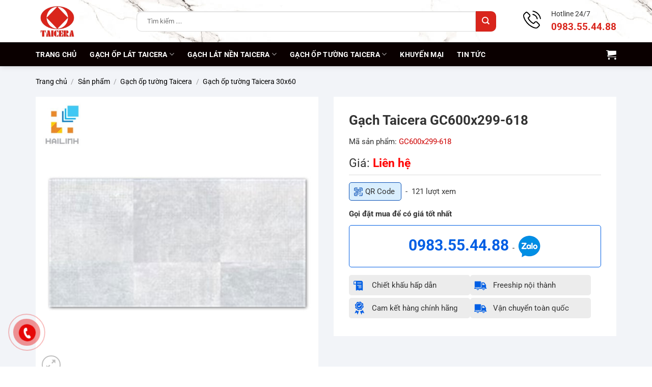

--- FILE ---
content_type: text/html
request_url: https://taicera.vn/san-pham/gach-taicera-gc600x299-618-824.html
body_size: 30884
content:
<!DOCTYPE html>
<html lang="vi" class="loading-site no-js">
<head>
<meta charset="UTF-8" />
<link rel="profile" href="https://gmpg.org/xfn/11" />
<link rel="pingback" href="https://taicera.vn/xmlrpc.php" />
<script type="pmdelayedscript" data-cfasync="false" data-no-optimize="1" data-no-defer="1" data-no-minify="1">(function(html){html.className = html.className.replace(/\bno-js\b/,'js')})(document.documentElement);</script>
<meta name='robots' content='index, follow, max-image-preview:large, max-snippet:-1, max-video-preview:-1' />
<style>img:is([sizes="auto" i], [sizes^="auto," i]) { contain-intrinsic-size: 3000px 1500px }</style>
<meta name="viewport" content="width=device-width, initial-scale=1" />
<!-- This site is optimized with the Yoast SEO Premium plugin v26.6 (Yoast SEO v26.6) - https://yoast.com/wordpress/plugins/seo/ -->
<title>Gạch Taicera GC600x299-618</title>
<meta name="description" content="Gạch Taicera GC600x299-618" />
<link rel="canonical" href="https://taicera.vn/san-pham/gach-taicera-gc600x299-618-824.html" />
<meta property="og:locale" content="vi_VN" />
<meta property="og:type" content="article" />
<meta property="og:title" content="Gạch Taicera GC600x299-618" />
<meta property="og:description" content="Gạch Taicera GC600x299-618" />
<meta property="og:url" content="https://taicera.vn/san-pham/gach-taicera-gc600x299-618-824.html" />
<meta property="og:site_name" content="GẠCH TAICERA" />
<meta property="article:modified_time" content="2025-03-04T02:07:42+00:00" />
<meta property="og:image" content="https://taicera.vn/wp-content/uploads/2025/02/gc600x299-618_1597464843.jpg" />
<meta property="og:image:width" content="800" />
<meta property="og:image:height" content="800" />
<meta property="og:image:type" content="image/jpeg" />
<meta name="twitter:card" content="summary_large_image" />
<meta name="twitter:label1" content="Ước tính thời gian đọc" />
<meta name="twitter:data1" content="4 phút" />
<script type="application/ld+json" class="yoast-schema-graph">{"@context":"https://schema.org","@graph":[{"@type":"WebPage","@id":"https://taicera.vn/san-pham/gach-taicera-gc600x299-618-824.html","url":"https://taicera.vn/san-pham/gach-taicera-gc600x299-618-824.html","name":"Gạch Taicera GC600x299-618","isPartOf":{"@id":"https://taicera.vn/#website"},"primaryImageOfPage":{"@id":"https://taicera.vn/san-pham/gach-taicera-gc600x299-618-824.html#primaryimage"},"image":{"@id":"https://taicera.vn/san-pham/gach-taicera-gc600x299-618-824.html#primaryimage"},"thumbnailUrl":"https://taicera.vn/wp-content/uploads/2025/02/gc600x299-618_1597464843.jpg","datePublished":"2025-02-22T03:46:30+00:00","dateModified":"2025-03-04T02:07:42+00:00","description":"Gạch Taicera GC600x299-618","breadcrumb":{"@id":"https://taicera.vn/san-pham/gach-taicera-gc600x299-618-824.html#breadcrumb"},"inLanguage":"vi","potentialAction":[{"@type":"ReadAction","target":["https://taicera.vn/san-pham/gach-taicera-gc600x299-618-824.html"]}]},{"@type":"ImageObject","inLanguage":"vi","@id":"https://taicera.vn/san-pham/gach-taicera-gc600x299-618-824.html#primaryimage","url":"https://taicera.vn/wp-content/uploads/2025/02/gc600x299-618_1597464843.jpg","contentUrl":"https://taicera.vn/wp-content/uploads/2025/02/gc600x299-618_1597464843.jpg","width":800,"height":800},{"@type":"BreadcrumbList","@id":"https://taicera.vn/san-pham/gach-taicera-gc600x299-618-824.html#breadcrumb","itemListElement":[{"@type":"ListItem","position":1,"name":"Trang chủ","item":"https://taicera.vn/"},{"@type":"ListItem","position":2,"name":"Sản phẩm","item":"https://taicera.vn/san-pham.html"},{"@type":"ListItem","position":3,"name":"Gạch Taicera GC600x299-618"}]},{"@type":"WebSite","@id":"https://taicera.vn/#website","url":"https://taicera.vn/","name":"GẠCH TAICERA","description":"","potentialAction":[{"@type":"SearchAction","target":{"@type":"EntryPoint","urlTemplate":"https://taicera.vn/?s={search_term_string}"},"query-input":{"@type":"PropertyValueSpecification","valueRequired":true,"valueName":"search_term_string"}}],"inLanguage":"vi"}]}</script>
<!-- / Yoast SEO Premium plugin. -->
<link rel='prefetch' href='https://taicera.vn/wp-content/themes/flatsome/assets/js/flatsome.js?ver=e2eddd6c228105dac048' />
<link rel='prefetch' href='https://taicera.vn/wp-content/themes/flatsome/assets/js/chunk.slider.js?ver=3.20.3' />
<link rel='prefetch' href='https://taicera.vn/wp-content/themes/flatsome/assets/js/chunk.popups.js?ver=3.20.3' />
<link rel='prefetch' href='https://taicera.vn/wp-content/themes/flatsome/assets/js/chunk.tooltips.js?ver=3.20.3' />
<link rel='prefetch' href='https://taicera.vn/wp-content/themes/flatsome/assets/js/woocommerce.js?ver=1c9be63d628ff7c3ff4c' />
<style id='wp-block-library-inline-css' type='text/css'>
:root{--wp-admin-theme-color:#007cba;--wp-admin-theme-color--rgb:0,124,186;--wp-admin-theme-color-darker-10:#006ba1;--wp-admin-theme-color-darker-10--rgb:0,107,161;--wp-admin-theme-color-darker-20:#005a87;--wp-admin-theme-color-darker-20--rgb:0,90,135;--wp-admin-border-width-focus:2px;--wp-block-synced-color:#7a00df;--wp-block-synced-color--rgb:122,0,223;--wp-bound-block-color:var(--wp-block-synced-color)}@media (min-resolution:192dpi){:root{--wp-admin-border-width-focus:1.5px}}.wp-element-button{cursor:pointer}:root{--wp--preset--font-size--normal:16px;--wp--preset--font-size--huge:42px}:root .has-very-light-gray-background-color{background-color:#eee}:root .has-very-dark-gray-background-color{background-color:#313131}:root .has-very-light-gray-color{color:#eee}:root .has-very-dark-gray-color{color:#313131}:root .has-vivid-green-cyan-to-vivid-cyan-blue-gradient-background{background:linear-gradient(135deg,#00d084,#0693e3)}:root .has-purple-crush-gradient-background{background:linear-gradient(135deg,#34e2e4,#4721fb 50%,#ab1dfe)}:root .has-hazy-dawn-gradient-background{background:linear-gradient(135deg,#faaca8,#dad0ec)}:root .has-subdued-olive-gradient-background{background:linear-gradient(135deg,#fafae1,#67a671)}:root .has-atomic-cream-gradient-background{background:linear-gradient(135deg,#fdd79a,#004a59)}:root .has-nightshade-gradient-background{background:linear-gradient(135deg,#330968,#31cdcf)}:root .has-midnight-gradient-background{background:linear-gradient(135deg,#020381,#2874fc)}.has-regular-font-size{font-size:1em}.has-larger-font-size{font-size:2.625em}.has-normal-font-size{font-size:var(--wp--preset--font-size--normal)}.has-huge-font-size{font-size:var(--wp--preset--font-size--huge)}.has-text-align-center{text-align:center}.has-text-align-left{text-align:left}.has-text-align-right{text-align:right}#end-resizable-editor-section{display:none}.aligncenter{clear:both}.items-justified-left{justify-content:flex-start}.items-justified-center{justify-content:center}.items-justified-right{justify-content:flex-end}.items-justified-space-between{justify-content:space-between}.screen-reader-text{border:0;clip-path:inset(50%);height:1px;margin:-1px;overflow:hidden;padding:0;position:absolute;width:1px;word-wrap:normal!important}.screen-reader-text:focus{background-color:#ddd;clip-path:none;color:#444;display:block;font-size:1em;height:auto;left:5px;line-height:normal;padding:15px 23px 14px;text-decoration:none;top:5px;width:auto;z-index:100000}html :where(.has-border-color){border-style:solid}html :where([style*=border-top-color]){border-top-style:solid}html :where([style*=border-right-color]){border-right-style:solid}html :where([style*=border-bottom-color]){border-bottom-style:solid}html :where([style*=border-left-color]){border-left-style:solid}html :where([style*=border-width]){border-style:solid}html :where([style*=border-top-width]){border-top-style:solid}html :where([style*=border-right-width]){border-right-style:solid}html :where([style*=border-bottom-width]){border-bottom-style:solid}html :where([style*=border-left-width]){border-left-style:solid}html :where(img[class*=wp-image-]){height:auto;max-width:100%}:where(figure){margin:0 0 1em}html :where(.is-position-sticky){--wp-admin--admin-bar--position-offset:var(--wp-admin--admin-bar--height,0px)}@media screen and (max-width:600px){html :where(.is-position-sticky){--wp-admin--admin-bar--position-offset:0px}}
</style>
<link rel="stylesheet" id="contact-form-7-css" href="https://taicera.vn/wp-content/cache/perfmatters/taicera.vn/minify/64ac31699f53.styles.min.css" type="text/css" media="all">
<style id='woocommerce-inline-inline-css' type='text/css'>
.woocommerce form .form-row .required { visibility: visible; }
</style>
<link rel='stylesheet' id='brands-styles-css' href='https://taicera.vn/wp-content/plugins/woocommerce/assets/css/brands.css' type='text/css' media='all' />
<link rel='stylesheet' id='flatsome-main-css' href='https://taicera.vn/wp-content/themes/flatsome/assets/css/flatsome.css' type='text/css' media='all' />
<style id='flatsome-main-inline-css' type='text/css'>
@font-face {
font-family: "fl-icons";
font-display: block;
src: url(https://taicera.vn/wp-content/themes/flatsome/assets/css/icons/fl-icons.eot?v=3.20.3);
src:
url(https://taicera.vn/wp-content/themes/flatsome/assets/css/icons/fl-icons.eot#iefix?v=3.20.3) format("embedded-opentype"),
url(https://taicera.vn/wp-content/themes/flatsome/assets/css/icons/fl-icons.woff2?v=3.20.3) format("woff2"),
url(https://taicera.vn/wp-content/themes/flatsome/assets/css/icons/fl-icons.ttf?v=3.20.3) format("truetype"),
url(https://taicera.vn/wp-content/themes/flatsome/assets/css/icons/fl-icons.woff?v=3.20.3) format("woff"),
url(https://taicera.vn/wp-content/themes/flatsome/assets/css/icons/fl-icons.svg?v=3.20.3#fl-icons) format("svg");
}
</style>
<link rel='stylesheet' id='flatsome-shop-css' href='https://taicera.vn/wp-content/themes/flatsome/assets/css/flatsome-shop.css' type='text/css' media='all' />
<link rel='stylesheet' id='flatsome-style-css' href='https://taicera.vn/wp-content/themes/flatsome-child/style.css' type='text/css' media='all' />
<script type="pmdelayedscript" src="https://taicera.vn/wp-includes/js/jquery/jquery.min.js" id="jquery-core-js" data-perfmatters-type="text/javascript" data-cfasync="false" data-no-optimize="1" data-no-defer="1" data-no-minify="1"></script>
<script type="pmdelayedscript" src="https://taicera.vn/wp-content/plugins/woocommerce/assets/js/jquery-blockui/jquery.blockUI.min.js" id="wc-jquery-blockui-js" data-wp-strategy="defer" data-perfmatters-type="text/javascript" data-cfasync="false" data-no-optimize="1" data-no-defer="1" data-no-minify="1"></script>
<script type="pmdelayedscript" id="wc-add-to-cart-js-extra" data-perfmatters-type="text/javascript" data-cfasync="false" data-no-optimize="1" data-no-defer="1" data-no-minify="1">
/* <![CDATA[ */
var wc_add_to_cart_params = {"ajax_url":"\/wp-admin\/admin-ajax.php","wc_ajax_url":"\/?wc-ajax=%%endpoint%%","i18n_view_cart":"Xem gi\u1ecf h\u00e0ng","cart_url":"https:\/\/taicera.vn\/gio-hang.html","is_cart":"","cart_redirect_after_add":"no"};
/* ]]> */
</script>
<script type="pmdelayedscript" src="https://taicera.vn/wp-content/plugins/woocommerce/assets/js/frontend/add-to-cart.min.js" id="wc-add-to-cart-js" defer="defer" data-wp-strategy="defer" data-perfmatters-type="text/javascript" data-cfasync="false" data-no-optimize="1" data-no-defer="1" data-no-minify="1"></script>
<script type="pmdelayedscript" id="wc-single-product-js-extra" data-perfmatters-type="text/javascript" data-cfasync="false" data-no-optimize="1" data-no-defer="1" data-no-minify="1">
/* <![CDATA[ */
var wc_single_product_params = {"i18n_required_rating_text":"Vui l\u00f2ng ch\u1ecdn m\u1ed9t m\u1ee9c \u0111\u00e1nh gi\u00e1","i18n_rating_options":["1 tr\u00ean 5 sao","2 tr\u00ean 5 sao","3 tr\u00ean 5 sao","4 tr\u00ean 5 sao","5 tr\u00ean 5 sao"],"i18n_product_gallery_trigger_text":"Xem th\u01b0 vi\u1ec7n \u1ea3nh to\u00e0n m\u00e0n h\u00ecnh","review_rating_required":"yes","flexslider":{"rtl":false,"animation":"slide","smoothHeight":true,"directionNav":false,"controlNav":"thumbnails","slideshow":false,"animationSpeed":500,"animationLoop":false,"allowOneSlide":false},"zoom_enabled":"","zoom_options":[],"photoswipe_enabled":"","photoswipe_options":{"shareEl":false,"closeOnScroll":false,"history":false,"hideAnimationDuration":0,"showAnimationDuration":0},"flexslider_enabled":""};
/* ]]> */
</script>
<script type="pmdelayedscript" src="https://taicera.vn/wp-content/plugins/woocommerce/assets/js/frontend/single-product.min.js" id="wc-single-product-js" defer="defer" data-wp-strategy="defer" data-perfmatters-type="text/javascript" data-cfasync="false" data-no-optimize="1" data-no-defer="1" data-no-minify="1"></script>
<script type="pmdelayedscript" src="https://taicera.vn/wp-content/plugins/woocommerce/assets/js/js-cookie/js.cookie.min.js" id="wc-js-cookie-js" data-wp-strategy="defer" data-perfmatters-type="text/javascript" data-cfasync="false" data-no-optimize="1" data-no-defer="1" data-no-minify="1"></script>
<link rel="https://api.w.org/" href="https://taicera.vn/wp-json/" /><link rel="alternate" title="JSON" type="application/json" href="https://taicera.vn/wp-json/wp/v2/product/1364" /><script type="pmdelayedscript" async src="https://www.googletagmanager.com/gtag/js?id=G-PXRS1401VE" data-perfmatters-type="text/javascript" data-cfasync="false" data-no-optimize="1" data-no-defer="1" data-no-minify="1"></script>
<script type="pmdelayedscript" data-perfmatters-type="text/javascript" data-cfasync="false" data-no-optimize="1" data-no-defer="1" data-no-minify="1">
//<![CDATA[
window.dataLayer = window.dataLayer || [];
function gtag(){dataLayer.push(arguments);}
gtag('js', new Date());
gtag('config', 'G-PXRS1401VE');
//]]>
</script>
<script type="pmdelayedscript" data-perfmatters-type="text/javascript" data-cfasync="false" data-no-optimize="1" data-no-defer="1" data-no-minify="1">
//<![CDATA[
(function(i,s,o,g,r,a,m){i['GoogleAnalyticsObject']=r;i[r]=i[r]||function(){
(i[r].q=i[r].q||[]).push(arguments)},i[r].l=1*new Date();a=s.createElement(o),
m=s.getElementsByTagName(o)[0];a.async=1;a.src=g;m.parentNode.insertBefore(a,m)
})(window,document,'script','//www.google-analytics.com/analytics.js','ga');
ga('create', 'UA-127045018-1', 'taicera.vn');
ga('send', 'pageview');
//]]>
</script>
<script type="pmdelayedscript" async data-perfmatters-type="text/javascript" data-cfasync="false" data-no-optimize="1" data-no-defer="1" data-no-minify="1">
//<![CDATA[
(function(w,d,s,l,i){w[l]=w[l]||[];w[l].push({'gtm.start':
new Date().getTime(),event:'gtm.js'});var f=d.getElementsByTagName(s)[0],
j=d.createElement(s),dl=l!='dataLayer'?'&l='+l:'';j.async=true;j.src=
'https://www.googletagmanager.com/gtm.js?id='+i+dl;f.parentNode.insertBefore(j,f);
})(window,document,'script','dataLayer','GTM-K4C96JV');
//]]>
</script><!-- Schema optimized by Schema Pro --><script type="application/ld+json">{"@context":"https://schema.org","@type":"Product","name":"Gạch Taicera GC600x299-618","image":{"@type":"ImageObject","url":"https://taicera.vn/wp-content/uploads/2025/02/gc600x299-618_1597464843.jpg","width":800,"height":800},"description":"Gạch Taicera GC600x299-618 là sản phẩm mới nhất trong bộ sưu tập “FAVER” đến từ thương hiệu Taicera. Mẫu gạch lát nền Taicera không chỉ có chất lượng tuyệt vời mà tính thẩm mỹ cũng đang được lòng rất nhiều khách hàng.Thông tin gạch Taicera GC600x299-618 Bộ sưu tập: FAVER Mã sản phẩm: GC600x299-618 Dòng gạch: Double Loading natural tiles Xương gạch: Granite Kích thước: 600x299mm Màu gạch: Xanh xám Họa tiết: Vân đá Công năng: Gạch ốp lát Hãng sản xuất: Taicera​Gạch Taicera GC600x299-618​Ghi chú: Màu sắc gạch trong ảnh có thể sai lệch so với ngoài thực tế. Mời quý khách hàng đến trải nghiệm trực tiếp gạch Taicera GC600x299-618 tại hệ thống Showroom Hải Linh.Phối cảnh mẫu gạch G68618 kích thước 60x60 cùng màu với mẫu Taicera GC600x299-618​​Giới thiệu thêm về sản phẩm gạch Taicera GC600x299-618Sản phẩm gạch Taicera GC600x299-618 được ứng dụng công nghệ sản xuất hiện đại, dây chuyền đồng bộ. Gạch có được chất lượng tuyệt vời nhờ xương gạch granite có 70% tràng thạch tinh khiết không lẫn tạp kim loại nặng. 30% bột đất sét đã xử lý mịn. Hỗn hợp gạch hòa trộn cùng một lượng rất nhỏ chất phụ gia vô hại giúp gắn kết xương gạch.Chính điều đó đã giúp gạch Taicera GC600x299-618 có được độ cứng lớn, gia tăng khả năng chịu lực. Khả năng chống thấm vô cùng hiệu quả. Nhờ vậy nhà bạn sẽ được bảo vệ một cách tốt nhất, tuổi thọ công trình lâu dài cùng với thời gian. Dòng gạch đồng chất mới của Taicera đang được các chủ thầu xây dựng tin tưởng chọn lựa cho dự án lớn nhỏ. Giúp kiến tạo nên những không gian giàu thẩm mỹ, đẹp độc đáo mà hết sức tinh tế, chân thực. Gạch Taicera GC600x299-618 được tạo thành nguyên kiện ngay trong nhà máy Taicera Việt Nam. Chính vì vậy nên dù là sản phẩm gạch cao cấp nhưng giá thành vẫn rất phù hợp với điều kiện chi trả của khách hàng Việt.Nhà sản xuất áp dụng công nghệ in phun kỹ thuật số cho gạch Taicera GC600x299-618 và các mẫu mã trong cùng BST. Hiệu ứng vân đá sống động không kém đá tự nhiên, sản phẩm có 8 mã vân nên càng tăng sự sinh động cho không gian. Gạch đồng nhất màu sắc từ xương cho tới bề mặt gạch nên khi thi công ốp lát, mặt sàn vẫn có được sự tinh tế cao nhất. Gạch Taicera GC600x299-618 màu xanh xám thích hợp cho cả không gian nội, ngoại thất của các gia chủ mệnh Thủy. Để mua được mẫu gạch phong thủy mang đến nhiều may mắn cho gia đình mình. Hãy đến ngay đại lý gạch Taicera Hải Linh gần nhất để được hỗ trợ, tư vấn miễn phí nhé! ","sku":null,"mpn":null,"offers":{"shippingDetails":[[]],"@type":"Offer","price":null,"priceValidUntil":null,"url":"https://taicera.vn/san-pham/gach-taicera-gc600x299-618-824.html","hasMerchantReturnPolicy":[{"@type":"MerchantReturnPolicy","applicableCountry":"","returnPolicyCategory":"","merchantReturnDays":0,"returnFees":"","returnMethod":""}]}}</script><!-- / Schema optimized by Schema Pro --><meta name="google-site-verification" content="IqZypUhtFe-EJMej4Fs9MqnUXzEbKzI27_9pg-_JHBc" />	<noscript><style>.woocommerce-product-gallery{ opacity: 1 !important; }</style></noscript>
<style id="wpsp-style-frontend"></style>
<link rel="icon" href="https://taicera.vn/wp-content/uploads/2025/10/cropped-favicon-taicera-32x32.png" sizes="32x32" />
<link rel="icon" href="https://taicera.vn/wp-content/uploads/2025/10/cropped-favicon-taicera-192x192.png" sizes="192x192" />
<link rel="apple-touch-icon" href="https://taicera.vn/wp-content/uploads/2025/10/cropped-favicon-taicera-180x180.png" />
<meta name="msapplication-TileImage" content="https://taicera.vn/wp-content/uploads/2025/10/cropped-favicon-taicera-270x270.png" />
<style id="custom-css" type="text/css">:root {--primary-color: #d9251c;--fs-color-primary: #d9251c;--fs-color-secondary: #d9251c;--fs-color-success: #f7ad00;--fs-color-alert: #b20000;--fs-color-base: #333333;--fs-experimental-link-color: #d9251c;--fs-experimental-link-color-hover: #ff0000;}.tooltipster-base {--tooltip-color: #fff;--tooltip-bg-color: #000;}.off-canvas-right .mfp-content, .off-canvas-left .mfp-content {--drawer-width: 300px;}.off-canvas .mfp-content.off-canvas-cart {--drawer-width: 360px;}.container-width, .full-width .ubermenu-nav, .container, .row{max-width: 1170px}.row.row-collapse{max-width: 1140px}.row.row-small{max-width: 1162.5px}.row.row-large{max-width: 1200px}.sticky-add-to-cart--active, #wrapper,#main,#main.dark{background-color: #f5f5f5}.header-main{height: 83px}#logo img{max-height: 83px}#logo{width:168px;}.header-bottom{min-height: 47px}.header-top{min-height: 30px}.transparent .header-main{height: 90px}.transparent #logo img{max-height: 90px}.has-transparent + .page-title:first-of-type,.has-transparent + #main > .page-title,.has-transparent + #main > div > .page-title,.has-transparent + #main .page-header-wrapper:first-of-type .page-title{padding-top: 140px;}.header.show-on-scroll,.stuck .header-main{height:70px!important}.stuck #logo img{max-height: 70px!important}.search-form{ width: 93%;}.header-bg-color {background-color: rgba(255,255,255,0)}.header-bg-image {background-image: url('https://taicera.vn/wp-content/uploads/2025/03/MAP-Classic-Statuario_R1-2.jpg');}.header-bg-image {background-repeat: repeat;}.header-bottom {background-color: #0a0000}.header-main .nav > li > a{line-height: 77px }.stuck .header-main .nav > li > a{line-height: 50px }.header-bottom-nav > li > a{line-height: 16px }@media (max-width: 549px) {.header-main{height: 66px}#logo img{max-height: 66px}}h1,h2,h3,h4,h5,h6,.heading-font{color: #333333;}body{font-size: 95%;}@media screen and (max-width: 549px){body{font-size: 100%;}}body{font-family: Roboto, sans-serif;}body {font-weight: 400;font-style: normal;}.nav > li > a {font-family: Roboto, sans-serif;}.mobile-sidebar-levels-2 .nav > li > ul > li > a {font-family: Roboto, sans-serif;}.nav > li > a,.mobile-sidebar-levels-2 .nav > li > ul > li > a {font-weight: 700;font-style: normal;}h1,h2,h3,h4,h5,h6,.heading-font, .off-canvas-center .nav-sidebar.nav-vertical > li > a{font-family: Roboto, sans-serif;}h1,h2,h3,h4,h5,h6,.heading-font,.banner h1,.banner h2 {font-weight: 700;font-style: normal;}.alt-font{font-family: "Dancing Script", sans-serif;}.alt-font {font-weight: 400!important;font-style: normal!important;}.breadcrumbs{text-transform: none;}button,.button{text-transform: none;}.section-title span{text-transform: none;}h3.widget-title,span.widget-title{text-transform: none;}.header:not(.transparent) .header-nav-main.nav > li > a {color: #111111;}.header:not(.transparent) .header-nav-main.nav > li > a:hover,.header:not(.transparent) .header-nav-main.nav > li.active > a,.header:not(.transparent) .header-nav-main.nav > li.current > a,.header:not(.transparent) .header-nav-main.nav > li > a.active,.header:not(.transparent) .header-nav-main.nav > li > a.current{color: #007ac8;}.header-nav-main.nav-line-bottom > li > a:before,.header-nav-main.nav-line-grow > li > a:before,.header-nav-main.nav-line > li > a:before,.header-nav-main.nav-box > li > a:hover,.header-nav-main.nav-box > li.active > a,.header-nav-main.nav-pills > li > a:hover,.header-nav-main.nav-pills > li.active > a{color:#FFF!important;background-color: #007ac8;}.header:not(.transparent) .header-bottom-nav.nav > li > a{color: #ffffff;}.header:not(.transparent) .header-bottom-nav.nav > li > a:hover,.header:not(.transparent) .header-bottom-nav.nav > li.active > a,.header:not(.transparent) .header-bottom-nav.nav > li.current > a,.header:not(.transparent) .header-bottom-nav.nav > li > a.active,.header:not(.transparent) .header-bottom-nav.nav > li > a.current{color: #d9251c;}.header-bottom-nav.nav-line-bottom > li > a:before,.header-bottom-nav.nav-line-grow > li > a:before,.header-bottom-nav.nav-line > li > a:before,.header-bottom-nav.nav-box > li > a:hover,.header-bottom-nav.nav-box > li.active > a,.header-bottom-nav.nav-pills > li > a:hover,.header-bottom-nav.nav-pills > li.active > a{color:#FFF!important;background-color: #d9251c;}.widget:where(:not(.widget_shopping_cart)) a{color: #333333;}.widget:where(:not(.widget_shopping_cart)) a:hover{color: #ff0000;}.widget .tagcloud a:hover{border-color: #ff0000; background-color: #ff0000;}.shop-page-title.featured-title .title-overlay{background-color: rgba(0,0,0,0.3);}.has-equal-box-heights .box-image {padding-top: 100%;}.badge-inner.on-sale{background-color: #f01414}ins .woocommerce-Price-amount { color: #f70707; }.shop-page-title.featured-title .title-bg{background-image: url(https://taicera.vn/wp-content/uploads/2025/03/GACH-VAN-XI-MANG.jpg);}.shop-page-title.featured-title .title-bg{ background-image: url(https://taicera.vn/wp-content/uploads/2025/02/gc600x299-618_1597464843.jpg)!important;}@media screen and (min-width: 550px){.products .box-vertical .box-image{min-width: 600px!important;width: 600px!important;}}.absolute-footer, html{background-color: #ffffff}.page-title-small + main .product-container > .row{padding-top:0;}.nav-vertical-fly-out > li + li {border-top-width: 1px; border-top-style: solid;}.label-new.menu-item > a:after{content:"Mới";}.label-hot.menu-item > a:after{content:"Nổi bật";}.label-sale.menu-item > a:after{content:"Giảm giá";}.label-popular.menu-item > a:after{content:"Phổ biến";}</style>		<style type="text/css" id="wp-custom-css">
.single-page iframe{display: block; margin: 0 auto}
/* .header-main{border-bottom: 3px solid #007ac8} */
.featured-title .page-title-inner{padding-top: 30px}
.blog-single .single-page{text-align: justify}
.related-head{font-weight: bold}
.home-cat-menu{display: table; width: 100%; margin-bottom: 0px}
.home-cat-menu{margin-left: -5px; margin-right: 5px}
.home-cat-menu .ux-menu-link{display: inline-block; padding-left: 5px; padding-right: 5px }
.home-cat-menu .ux-menu-link a{display: block; border: 1px solid #d4d4d4; margin: 3px 0; padding: 7px 15px 3px 15px; border-radius: 5px; background-color: #efefef; font-size: 1em}
.home-cat-menu .ux-menu-link a:hover{background-color: #b21a33; color: #fff}
.header-search-form .ux-search-submit{border-radius: 10px}
@media only screen and (min-width: 1200px){
.hwp-title-sc-tag-name{font-size: 30px}
}
@media only screen and (max-width: 849px){
#logo{width: 55px !important}
.medium-logo-left .flex-right{flex: 0 0 0; padding-left: 10px}
}
@media only screen and (max-width: 540px){
.header-main .container{padding: 0 10px}
.home-cat-menu .ux-menu-link a{font-size: 11px;padding-top: 5px}
.hwp-single-p-info .ux-buy-now-button {width: 100%}
.header-search-form .search-field{height: 30px; padding-left: 10px; font-size: 12px}
.header-search-form .ux-search-submit {min-height: 30px; min-width: 30px; line-height: 0; padding: 0}
}		</style>
<style id="kirki-inline-styles">/* cyrillic-ext */
@font-face {
font-family: 'Roboto';
font-style: normal;
font-weight: 400;
font-stretch: 100%;
font-display: swap;
src: url(https://taicera.vn/wp-content/fonts/roboto/KFO7CnqEu92Fr1ME7kSn66aGLdTylUAMa3GUBGEe.woff2) format('woff2');
unicode-range: U+0460-052F, U+1C80-1C8A, U+20B4, U+2DE0-2DFF, U+A640-A69F, U+FE2E-FE2F;
}
/* cyrillic */
@font-face {
font-family: 'Roboto';
font-style: normal;
font-weight: 400;
font-stretch: 100%;
font-display: swap;
src: url(https://taicera.vn/wp-content/fonts/roboto/KFO7CnqEu92Fr1ME7kSn66aGLdTylUAMa3iUBGEe.woff2) format('woff2');
unicode-range: U+0301, U+0400-045F, U+0490-0491, U+04B0-04B1, U+2116;
}
/* greek-ext */
@font-face {
font-family: 'Roboto';
font-style: normal;
font-weight: 400;
font-stretch: 100%;
font-display: swap;
src: url(https://taicera.vn/wp-content/fonts/roboto/KFO7CnqEu92Fr1ME7kSn66aGLdTylUAMa3CUBGEe.woff2) format('woff2');
unicode-range: U+1F00-1FFF;
}
/* greek */
@font-face {
font-family: 'Roboto';
font-style: normal;
font-weight: 400;
font-stretch: 100%;
font-display: swap;
src: url(https://taicera.vn/wp-content/fonts/roboto/KFO7CnqEu92Fr1ME7kSn66aGLdTylUAMa3-UBGEe.woff2) format('woff2');
unicode-range: U+0370-0377, U+037A-037F, U+0384-038A, U+038C, U+038E-03A1, U+03A3-03FF;
}
/* math */
@font-face {
font-family: 'Roboto';
font-style: normal;
font-weight: 400;
font-stretch: 100%;
font-display: swap;
src: url(https://taicera.vn/wp-content/fonts/roboto/KFO7CnqEu92Fr1ME7kSn66aGLdTylUAMawCUBGEe.woff2) format('woff2');
unicode-range: U+0302-0303, U+0305, U+0307-0308, U+0310, U+0312, U+0315, U+031A, U+0326-0327, U+032C, U+032F-0330, U+0332-0333, U+0338, U+033A, U+0346, U+034D, U+0391-03A1, U+03A3-03A9, U+03B1-03C9, U+03D1, U+03D5-03D6, U+03F0-03F1, U+03F4-03F5, U+2016-2017, U+2034-2038, U+203C, U+2040, U+2043, U+2047, U+2050, U+2057, U+205F, U+2070-2071, U+2074-208E, U+2090-209C, U+20D0-20DC, U+20E1, U+20E5-20EF, U+2100-2112, U+2114-2115, U+2117-2121, U+2123-214F, U+2190, U+2192, U+2194-21AE, U+21B0-21E5, U+21F1-21F2, U+21F4-2211, U+2213-2214, U+2216-22FF, U+2308-230B, U+2310, U+2319, U+231C-2321, U+2336-237A, U+237C, U+2395, U+239B-23B7, U+23D0, U+23DC-23E1, U+2474-2475, U+25AF, U+25B3, U+25B7, U+25BD, U+25C1, U+25CA, U+25CC, U+25FB, U+266D-266F, U+27C0-27FF, U+2900-2AFF, U+2B0E-2B11, U+2B30-2B4C, U+2BFE, U+3030, U+FF5B, U+FF5D, U+1D400-1D7FF, U+1EE00-1EEFF;
}
/* symbols */
@font-face {
font-family: 'Roboto';
font-style: normal;
font-weight: 400;
font-stretch: 100%;
font-display: swap;
src: url(https://taicera.vn/wp-content/fonts/roboto/KFO7CnqEu92Fr1ME7kSn66aGLdTylUAMaxKUBGEe.woff2) format('woff2');
unicode-range: U+0001-000C, U+000E-001F, U+007F-009F, U+20DD-20E0, U+20E2-20E4, U+2150-218F, U+2190, U+2192, U+2194-2199, U+21AF, U+21E6-21F0, U+21F3, U+2218-2219, U+2299, U+22C4-22C6, U+2300-243F, U+2440-244A, U+2460-24FF, U+25A0-27BF, U+2800-28FF, U+2921-2922, U+2981, U+29BF, U+29EB, U+2B00-2BFF, U+4DC0-4DFF, U+FFF9-FFFB, U+10140-1018E, U+10190-1019C, U+101A0, U+101D0-101FD, U+102E0-102FB, U+10E60-10E7E, U+1D2C0-1D2D3, U+1D2E0-1D37F, U+1F000-1F0FF, U+1F100-1F1AD, U+1F1E6-1F1FF, U+1F30D-1F30F, U+1F315, U+1F31C, U+1F31E, U+1F320-1F32C, U+1F336, U+1F378, U+1F37D, U+1F382, U+1F393-1F39F, U+1F3A7-1F3A8, U+1F3AC-1F3AF, U+1F3C2, U+1F3C4-1F3C6, U+1F3CA-1F3CE, U+1F3D4-1F3E0, U+1F3ED, U+1F3F1-1F3F3, U+1F3F5-1F3F7, U+1F408, U+1F415, U+1F41F, U+1F426, U+1F43F, U+1F441-1F442, U+1F444, U+1F446-1F449, U+1F44C-1F44E, U+1F453, U+1F46A, U+1F47D, U+1F4A3, U+1F4B0, U+1F4B3, U+1F4B9, U+1F4BB, U+1F4BF, U+1F4C8-1F4CB, U+1F4D6, U+1F4DA, U+1F4DF, U+1F4E3-1F4E6, U+1F4EA-1F4ED, U+1F4F7, U+1F4F9-1F4FB, U+1F4FD-1F4FE, U+1F503, U+1F507-1F50B, U+1F50D, U+1F512-1F513, U+1F53E-1F54A, U+1F54F-1F5FA, U+1F610, U+1F650-1F67F, U+1F687, U+1F68D, U+1F691, U+1F694, U+1F698, U+1F6AD, U+1F6B2, U+1F6B9-1F6BA, U+1F6BC, U+1F6C6-1F6CF, U+1F6D3-1F6D7, U+1F6E0-1F6EA, U+1F6F0-1F6F3, U+1F6F7-1F6FC, U+1F700-1F7FF, U+1F800-1F80B, U+1F810-1F847, U+1F850-1F859, U+1F860-1F887, U+1F890-1F8AD, U+1F8B0-1F8BB, U+1F8C0-1F8C1, U+1F900-1F90B, U+1F93B, U+1F946, U+1F984, U+1F996, U+1F9E9, U+1FA00-1FA6F, U+1FA70-1FA7C, U+1FA80-1FA89, U+1FA8F-1FAC6, U+1FACE-1FADC, U+1FADF-1FAE9, U+1FAF0-1FAF8, U+1FB00-1FBFF;
}
/* vietnamese */
@font-face {
font-family: 'Roboto';
font-style: normal;
font-weight: 400;
font-stretch: 100%;
font-display: swap;
src: url(https://taicera.vn/wp-content/fonts/roboto/KFO7CnqEu92Fr1ME7kSn66aGLdTylUAMa3OUBGEe.woff2) format('woff2');
unicode-range: U+0102-0103, U+0110-0111, U+0128-0129, U+0168-0169, U+01A0-01A1, U+01AF-01B0, U+0300-0301, U+0303-0304, U+0308-0309, U+0323, U+0329, U+1EA0-1EF9, U+20AB;
}
/* latin-ext */
@font-face {
font-family: 'Roboto';
font-style: normal;
font-weight: 400;
font-stretch: 100%;
font-display: swap;
src: url(https://taicera.vn/wp-content/fonts/roboto/KFO7CnqEu92Fr1ME7kSn66aGLdTylUAMa3KUBGEe.woff2) format('woff2');
unicode-range: U+0100-02BA, U+02BD-02C5, U+02C7-02CC, U+02CE-02D7, U+02DD-02FF, U+0304, U+0308, U+0329, U+1D00-1DBF, U+1E00-1E9F, U+1EF2-1EFF, U+2020, U+20A0-20AB, U+20AD-20C0, U+2113, U+2C60-2C7F, U+A720-A7FF;
}
/* latin */
@font-face {
font-family: 'Roboto';
font-style: normal;
font-weight: 400;
font-stretch: 100%;
font-display: swap;
src: url(https://taicera.vn/wp-content/fonts/roboto/KFO7CnqEu92Fr1ME7kSn66aGLdTylUAMa3yUBA.woff2) format('woff2');
unicode-range: U+0000-00FF, U+0131, U+0152-0153, U+02BB-02BC, U+02C6, U+02DA, U+02DC, U+0304, U+0308, U+0329, U+2000-206F, U+20AC, U+2122, U+2191, U+2193, U+2212, U+2215, U+FEFF, U+FFFD;
}
/* cyrillic-ext */
@font-face {
font-family: 'Roboto';
font-style: normal;
font-weight: 700;
font-stretch: 100%;
font-display: swap;
src: url(https://taicera.vn/wp-content/fonts/roboto/KFO7CnqEu92Fr1ME7kSn66aGLdTylUAMa3GUBGEe.woff2) format('woff2');
unicode-range: U+0460-052F, U+1C80-1C8A, U+20B4, U+2DE0-2DFF, U+A640-A69F, U+FE2E-FE2F;
}
/* cyrillic */
@font-face {
font-family: 'Roboto';
font-style: normal;
font-weight: 700;
font-stretch: 100%;
font-display: swap;
src: url(https://taicera.vn/wp-content/fonts/roboto/KFO7CnqEu92Fr1ME7kSn66aGLdTylUAMa3iUBGEe.woff2) format('woff2');
unicode-range: U+0301, U+0400-045F, U+0490-0491, U+04B0-04B1, U+2116;
}
/* greek-ext */
@font-face {
font-family: 'Roboto';
font-style: normal;
font-weight: 700;
font-stretch: 100%;
font-display: swap;
src: url(https://taicera.vn/wp-content/fonts/roboto/KFO7CnqEu92Fr1ME7kSn66aGLdTylUAMa3CUBGEe.woff2) format('woff2');
unicode-range: U+1F00-1FFF;
}
/* greek */
@font-face {
font-family: 'Roboto';
font-style: normal;
font-weight: 700;
font-stretch: 100%;
font-display: swap;
src: url(https://taicera.vn/wp-content/fonts/roboto/KFO7CnqEu92Fr1ME7kSn66aGLdTylUAMa3-UBGEe.woff2) format('woff2');
unicode-range: U+0370-0377, U+037A-037F, U+0384-038A, U+038C, U+038E-03A1, U+03A3-03FF;
}
/* math */
@font-face {
font-family: 'Roboto';
font-style: normal;
font-weight: 700;
font-stretch: 100%;
font-display: swap;
src: url(https://taicera.vn/wp-content/fonts/roboto/KFO7CnqEu92Fr1ME7kSn66aGLdTylUAMawCUBGEe.woff2) format('woff2');
unicode-range: U+0302-0303, U+0305, U+0307-0308, U+0310, U+0312, U+0315, U+031A, U+0326-0327, U+032C, U+032F-0330, U+0332-0333, U+0338, U+033A, U+0346, U+034D, U+0391-03A1, U+03A3-03A9, U+03B1-03C9, U+03D1, U+03D5-03D6, U+03F0-03F1, U+03F4-03F5, U+2016-2017, U+2034-2038, U+203C, U+2040, U+2043, U+2047, U+2050, U+2057, U+205F, U+2070-2071, U+2074-208E, U+2090-209C, U+20D0-20DC, U+20E1, U+20E5-20EF, U+2100-2112, U+2114-2115, U+2117-2121, U+2123-214F, U+2190, U+2192, U+2194-21AE, U+21B0-21E5, U+21F1-21F2, U+21F4-2211, U+2213-2214, U+2216-22FF, U+2308-230B, U+2310, U+2319, U+231C-2321, U+2336-237A, U+237C, U+2395, U+239B-23B7, U+23D0, U+23DC-23E1, U+2474-2475, U+25AF, U+25B3, U+25B7, U+25BD, U+25C1, U+25CA, U+25CC, U+25FB, U+266D-266F, U+27C0-27FF, U+2900-2AFF, U+2B0E-2B11, U+2B30-2B4C, U+2BFE, U+3030, U+FF5B, U+FF5D, U+1D400-1D7FF, U+1EE00-1EEFF;
}
/* symbols */
@font-face {
font-family: 'Roboto';
font-style: normal;
font-weight: 700;
font-stretch: 100%;
font-display: swap;
src: url(https://taicera.vn/wp-content/fonts/roboto/KFO7CnqEu92Fr1ME7kSn66aGLdTylUAMaxKUBGEe.woff2) format('woff2');
unicode-range: U+0001-000C, U+000E-001F, U+007F-009F, U+20DD-20E0, U+20E2-20E4, U+2150-218F, U+2190, U+2192, U+2194-2199, U+21AF, U+21E6-21F0, U+21F3, U+2218-2219, U+2299, U+22C4-22C6, U+2300-243F, U+2440-244A, U+2460-24FF, U+25A0-27BF, U+2800-28FF, U+2921-2922, U+2981, U+29BF, U+29EB, U+2B00-2BFF, U+4DC0-4DFF, U+FFF9-FFFB, U+10140-1018E, U+10190-1019C, U+101A0, U+101D0-101FD, U+102E0-102FB, U+10E60-10E7E, U+1D2C0-1D2D3, U+1D2E0-1D37F, U+1F000-1F0FF, U+1F100-1F1AD, U+1F1E6-1F1FF, U+1F30D-1F30F, U+1F315, U+1F31C, U+1F31E, U+1F320-1F32C, U+1F336, U+1F378, U+1F37D, U+1F382, U+1F393-1F39F, U+1F3A7-1F3A8, U+1F3AC-1F3AF, U+1F3C2, U+1F3C4-1F3C6, U+1F3CA-1F3CE, U+1F3D4-1F3E0, U+1F3ED, U+1F3F1-1F3F3, U+1F3F5-1F3F7, U+1F408, U+1F415, U+1F41F, U+1F426, U+1F43F, U+1F441-1F442, U+1F444, U+1F446-1F449, U+1F44C-1F44E, U+1F453, U+1F46A, U+1F47D, U+1F4A3, U+1F4B0, U+1F4B3, U+1F4B9, U+1F4BB, U+1F4BF, U+1F4C8-1F4CB, U+1F4D6, U+1F4DA, U+1F4DF, U+1F4E3-1F4E6, U+1F4EA-1F4ED, U+1F4F7, U+1F4F9-1F4FB, U+1F4FD-1F4FE, U+1F503, U+1F507-1F50B, U+1F50D, U+1F512-1F513, U+1F53E-1F54A, U+1F54F-1F5FA, U+1F610, U+1F650-1F67F, U+1F687, U+1F68D, U+1F691, U+1F694, U+1F698, U+1F6AD, U+1F6B2, U+1F6B9-1F6BA, U+1F6BC, U+1F6C6-1F6CF, U+1F6D3-1F6D7, U+1F6E0-1F6EA, U+1F6F0-1F6F3, U+1F6F7-1F6FC, U+1F700-1F7FF, U+1F800-1F80B, U+1F810-1F847, U+1F850-1F859, U+1F860-1F887, U+1F890-1F8AD, U+1F8B0-1F8BB, U+1F8C0-1F8C1, U+1F900-1F90B, U+1F93B, U+1F946, U+1F984, U+1F996, U+1F9E9, U+1FA00-1FA6F, U+1FA70-1FA7C, U+1FA80-1FA89, U+1FA8F-1FAC6, U+1FACE-1FADC, U+1FADF-1FAE9, U+1FAF0-1FAF8, U+1FB00-1FBFF;
}
/* vietnamese */
@font-face {
font-family: 'Roboto';
font-style: normal;
font-weight: 700;
font-stretch: 100%;
font-display: swap;
src: url(https://taicera.vn/wp-content/fonts/roboto/KFO7CnqEu92Fr1ME7kSn66aGLdTylUAMa3OUBGEe.woff2) format('woff2');
unicode-range: U+0102-0103, U+0110-0111, U+0128-0129, U+0168-0169, U+01A0-01A1, U+01AF-01B0, U+0300-0301, U+0303-0304, U+0308-0309, U+0323, U+0329, U+1EA0-1EF9, U+20AB;
}
/* latin-ext */
@font-face {
font-family: 'Roboto';
font-style: normal;
font-weight: 700;
font-stretch: 100%;
font-display: swap;
src: url(https://taicera.vn/wp-content/fonts/roboto/KFO7CnqEu92Fr1ME7kSn66aGLdTylUAMa3KUBGEe.woff2) format('woff2');
unicode-range: U+0100-02BA, U+02BD-02C5, U+02C7-02CC, U+02CE-02D7, U+02DD-02FF, U+0304, U+0308, U+0329, U+1D00-1DBF, U+1E00-1E9F, U+1EF2-1EFF, U+2020, U+20A0-20AB, U+20AD-20C0, U+2113, U+2C60-2C7F, U+A720-A7FF;
}
/* latin */
@font-face {
font-family: 'Roboto';
font-style: normal;
font-weight: 700;
font-stretch: 100%;
font-display: swap;
src: url(https://taicera.vn/wp-content/fonts/roboto/KFO7CnqEu92Fr1ME7kSn66aGLdTylUAMa3yUBA.woff2) format('woff2');
unicode-range: U+0000-00FF, U+0131, U+0152-0153, U+02BB-02BC, U+02C6, U+02DA, U+02DC, U+0304, U+0308, U+0329, U+2000-206F, U+20AC, U+2122, U+2191, U+2193, U+2212, U+2215, U+FEFF, U+FFFD;
}/* vietnamese */
@font-face {
font-family: 'Dancing Script';
font-style: normal;
font-weight: 400;
font-display: swap;
src: url(https://taicera.vn/wp-content/fonts/dancing-script/If2cXTr6YS-zF4S-kcSWSVi_sxjsohD9F50Ruu7BMSo3Rep8ltA.woff2) format('woff2');
unicode-range: U+0102-0103, U+0110-0111, U+0128-0129, U+0168-0169, U+01A0-01A1, U+01AF-01B0, U+0300-0301, U+0303-0304, U+0308-0309, U+0323, U+0329, U+1EA0-1EF9, U+20AB;
}
/* latin-ext */
@font-face {
font-family: 'Dancing Script';
font-style: normal;
font-weight: 400;
font-display: swap;
src: url(https://taicera.vn/wp-content/fonts/dancing-script/If2cXTr6YS-zF4S-kcSWSVi_sxjsohD9F50Ruu7BMSo3ROp8ltA.woff2) format('woff2');
unicode-range: U+0100-02BA, U+02BD-02C5, U+02C7-02CC, U+02CE-02D7, U+02DD-02FF, U+0304, U+0308, U+0329, U+1D00-1DBF, U+1E00-1E9F, U+1EF2-1EFF, U+2020, U+20A0-20AB, U+20AD-20C0, U+2113, U+2C60-2C7F, U+A720-A7FF;
}
/* latin */
@font-face {
font-family: 'Dancing Script';
font-style: normal;
font-weight: 400;
font-display: swap;
src: url(https://taicera.vn/wp-content/fonts/dancing-script/If2cXTr6YS-zF4S-kcSWSVi_sxjsohD9F50Ruu7BMSo3Sup8.woff2) format('woff2');
unicode-range: U+0000-00FF, U+0131, U+0152-0153, U+02BB-02BC, U+02C6, U+02DA, U+02DC, U+0304, U+0308, U+0329, U+2000-206F, U+20AC, U+2122, U+2191, U+2193, U+2212, U+2215, U+FEFF, U+FFFD;
}</style><noscript><style>.perfmatters-lazy[data-src]{display:none !important;}</style></noscript></head>
<body data-rsssl=1 class="wp-singular product-template-default single single-product postid-1364 wp-theme-flatsome wp-child-theme-flatsome-child theme-flatsome woocommerce woocommerce-page woocommerce-no-js wp-schema-pro-2.10.4 header-shadow lightbox nav-dropdown-has-arrow nav-dropdown-has-shadow nav-dropdown-has-border mobile-submenu-slide mobile-submenu-slide-levels-1 mobile-submenu-toggle has-lightbox">
<noscript><iframe src="https://www.googletagmanager.com/ns.html?id=GTM-K4C96JV"
height="0" width="0" style="display:none;visibility:hidden"></iframe></noscript>
<a class="skip-link screen-reader-text" href="#main">Bỏ qua nội dung</a>
<div id="wrapper">
<header id="header" class="header has-sticky sticky-jump sticky-hide-on-scroll">
<div class="header-wrapper">
<div id="masthead" class="header-main nav-dark">
<div class="header-inner flex-row container logo-left medium-logo-left" role="navigation">
<!-- Logo -->
<div id="logo" class="flex-col logo">
<!-- Header logo -->
<a href="https://taicera.vn/" title="GẠCH TAICERA" rel="home">
<img width="512" height="512" src="data:image/svg+xml,%3Csvg%20xmlns=&#039;http://www.w3.org/2000/svg&#039;%20width=&#039;512&#039;%20height=&#039;512&#039;%20viewBox=&#039;0%200%20512%20512&#039;%3E%3C/svg%3E" class="header_logo header-logo perfmatters-lazy" alt="GẠCH TAICERA" data-src="https://taicera.vn/wp-content/uploads/2025/10/cropped-favicon-taicera.png" /><noscript><img width="512" height="512" src="https://taicera.vn/wp-content/uploads/2025/10/cropped-favicon-taicera.png" class="header_logo header-logo" alt="GẠCH TAICERA"/></noscript><img width="512" height="512" src="data:image/svg+xml,%3Csvg%20xmlns=&#039;http://www.w3.org/2000/svg&#039;%20width=&#039;512&#039;%20height=&#039;512&#039;%20viewBox=&#039;0%200%20512%20512&#039;%3E%3C/svg%3E" class="header-logo-dark perfmatters-lazy" alt="GẠCH TAICERA" data-src="https://taicera.vn/wp-content/uploads/2025/10/cropped-favicon-taicera.png" /><noscript><img  width="512" height="512" src="https://taicera.vn/wp-content/uploads/2025/10/cropped-favicon-taicera.png" class="header-logo-dark" alt="GẠCH TAICERA"/></noscript></a>
</div>
<!-- Mobile Left Elements -->
<div class="flex-col show-for-medium flex-left">
<ul class="mobile-nav nav nav-left ">
<li class="header-search-form search-form html relative has-icon">
<div class="header-search-form-wrapper">
<div class="searchform-wrapper ux-search-box relative is-normal"><form role="search" method="get" class="searchform" action="https://taicera.vn/">
<div class="flex-row relative">
<div class="flex-col flex-grow">
<label class="screen-reader-text" for="woocommerce-product-search-field-0">Tìm kiếm:</label>
<input type="search" id="woocommerce-product-search-field-0" class="search-field mb-0" placeholder="Tìm kiếm ...." value="" name="s" />
<input type="hidden" name="post_type" value="product" />
</div>
<div class="flex-col">
<button type="submit" value="Tìm kiếm" class="ux-search-submit submit-button secondary button  icon mb-0" aria-label="Gửi">
<i class="icon-search" aria-hidden="true"></i>			</button>
</div>
</div>
<div class="live-search-results text-left z-top"></div>
</form>
</div>	</div>
</li>
</ul>
</div>
<!-- Left Elements -->
<div class="flex-col hide-for-medium flex-left
flex-grow">
<ul class="header-nav header-nav-main nav nav-left  nav-box nav-spacing-large nav-uppercase nav-prompts-overlay" >
<li class="header-search-form search-form html relative has-icon">
<div class="header-search-form-wrapper">
<div class="searchform-wrapper ux-search-box relative is-normal"><form role="search" method="get" class="searchform" action="https://taicera.vn/">
<div class="flex-row relative">
<div class="flex-col flex-grow">
<label class="screen-reader-text" for="woocommerce-product-search-field-1">Tìm kiếm:</label>
<input type="search" id="woocommerce-product-search-field-1" class="search-field mb-0" placeholder="Tìm kiếm ...." value="" name="s" />
<input type="hidden" name="post_type" value="product" />
</div>
<div class="flex-col">
<button type="submit" value="Tìm kiếm" class="ux-search-submit submit-button secondary button  icon mb-0" aria-label="Gửi">
<i class="icon-search" aria-hidden="true"></i>			</button>
</div>
</div>
<div class="live-search-results text-left z-top"></div>
</form>
</div>	</div>
</li>
</ul>
</div>
<!-- Right Elements -->
<div class="flex-col hide-for-medium flex-right">
<ul class="header-nav header-nav-main nav nav-right  nav-box nav-spacing-large nav-uppercase nav-prompts-overlay">
<li class="header-block"><div class="header-block-block-1">
<div class="icon-box featured-box hwp-header-contact icon-box-left text-left"  >
<div class="icon-box-img" style="width: 35px">
<div class="icon">
<div class="icon-inner" >
<img width="64" height="64" src="data:image/svg+xml,%3Csvg%20xmlns=&#039;http://www.w3.org/2000/svg&#039;%20width=&#039;64&#039;%20height=&#039;64&#039;%20viewBox=&#039;0%200%2064%2064&#039;%3E%3C/svg%3E" class="attachment-medium size-medium perfmatters-lazy" alt="Hotline" decoding="async" data-src="https://taicera.vn/wp-content/uploads/2025/03/phone-call.png" /><noscript><img width="64" height="64" src="https://taicera.vn/wp-content/uploads/2025/03/phone-call.png" class="attachment-medium size-medium" alt="Hotline" decoding="async" /></noscript>					</div>
</div>
</div>
<div class="icon-box-text last-reset">
<div id="text-2094022720" class="text">
<p style="margin: 0;">Hotline 24/7</p>
<p style="margin: 0;"><a href="tel:0983554488"><span style="font-size: 130%;"><strong><span style="color: #d9251c;">0983.55.44.88</span></strong></span></a></p>
<style>
#text-2094022720 {
font-size: 0.9rem;
}
</style>
</div>
</div>
</div>
</div></li>            </ul>
</div>
<!-- Mobile Right Elements -->
<div class="flex-col show-for-medium flex-right">
<ul class="mobile-nav nav nav-right ">
<li class="nav-icon has-icon">
<a href="#" class="is-small" data-open="#main-menu" data-pos="left" data-bg="main-menu-overlay" role="button" aria-label="Menu" aria-controls="main-menu" aria-expanded="false" aria-haspopup="dialog" data-flatsome-role-button>
<i class="icon-menu" aria-hidden="true"></i>					</a>
</li>
<li class="cart-item has-icon">
<a href="https://taicera.vn/gio-hang.html" class="header-cart-link nav-top-link is-small off-canvas-toggle" title="Giỏ hàng" aria-label="Xem giỏ hàng" aria-expanded="false" aria-haspopup="dialog" role="button" data-open="#cart-popup" data-class="off-canvas-cart" data-pos="right" aria-controls="cart-popup" data-flatsome-role-button>
<i class="icon-shopping-cart" aria-hidden="true" data-icon-label="0"></i>  </a>
<!-- Cart Sidebar Popup -->
<div id="cart-popup" class="mfp-hide">
<div class="cart-popup-inner inner-padding cart-popup-inner--sticky">
<div class="cart-popup-title text-center">
<span class="heading-font uppercase">Giỏ hàng</span>
<div class="is-divider"></div>
</div>
<div class="widget_shopping_cart">
<div class="widget_shopping_cart_content">
<div class="ux-mini-cart-empty flex flex-row-col text-center pt pb">
<div class="ux-mini-cart-empty-icon">
<svg aria-hidden="true" xmlns="http://www.w3.org/2000/svg" viewBox="0 0 17 19" style="opacity:.1;height:80px;">
<path d="M8.5 0C6.7 0 5.3 1.2 5.3 2.7v2H2.1c-.3 0-.6.3-.7.7L0 18.2c0 .4.2.8.6.8h15.7c.4 0 .7-.3.7-.7v-.1L15.6 5.4c0-.3-.3-.6-.7-.6h-3.2v-2c0-1.6-1.4-2.8-3.2-2.8zM6.7 2.7c0-.8.8-1.4 1.8-1.4s1.8.6 1.8 1.4v2H6.7v-2zm7.5 3.4 1.3 11.5h-14L2.8 6.1h2.5v1.4c0 .4.3.7.7.7.4 0 .7-.3.7-.7V6.1h3.5v1.4c0 .4.3.7.7.7s.7-.3.7-.7V6.1h2.6z" fill-rule="evenodd" clip-rule="evenodd" fill="currentColor"></path>
</svg>
</div>
<p class="woocommerce-mini-cart__empty-message empty">Chưa có sản phẩm trong giỏ hàng.</p>
<p class="return-to-shop">
<a class="button primary wc-backward" href="https://taicera.vn/san-pham.html">
Quay trở lại cửa hàng				</a>
</p>
</div>
</div>
</div>
</div>
</div>
</li>
</ul>
</div>
</div>
</div>
<div id="wide-nav" class="header-bottom wide-nav hide-for-medium">
<div class="flex-row container">
<div class="flex-col hide-for-medium flex-left">
<ul class="nav header-nav header-bottom-nav nav-left  nav-size-medium nav-spacing-xlarge nav-uppercase nav-prompts-overlay">
<li id="menu-item-23" class="menu-item menu-item-type-post_type menu-item-object-page menu-item-home menu-item-23 menu-item-design-default"><a href="https://taicera.vn/" class="nav-top-link">Trang Chủ</a></li>
<li id="menu-item-26" class="menu-item menu-item-type-taxonomy menu-item-object-product_cat current-product-ancestor menu-item-has-children menu-item-26 menu-item-design-default has-dropdown"><a href="https://taicera.vn/gach-op-lat-taicera" class="nav-top-link" aria-expanded="false" aria-haspopup="menu">Gạch ốp lát Taicera<i class="icon-angle-down" aria-hidden="true"></i></a>
<ul class="sub-menu nav-dropdown nav-dropdown-default">
<li id="menu-item-30" class="menu-item menu-item-type-taxonomy menu-item-object-product_cat current-product-ancestor current-menu-parent current-product-parent menu-item-30 active"><a href="https://taicera.vn/gach-taicera-30x60">Gạch Taicera 30&#215;60</a></li>
<li id="menu-item-31" class="menu-item menu-item-type-taxonomy menu-item-object-product_cat menu-item-31"><a href="https://taicera.vn/gach-taicera-60x60">Gạch Taicera 60&#215;60</a></li>
<li id="menu-item-29" class="menu-item menu-item-type-taxonomy menu-item-object-product_cat menu-item-29"><a href="https://taicera.vn/gach-taicera-30x30">Gạch Taicera 30&#215;30</a></li>
<li id="menu-item-32" class="menu-item menu-item-type-taxonomy menu-item-object-product_cat menu-item-32"><a href="https://taicera.vn/gach-taicera-80x80">Gạch Taicera 80&#215;80</a></li>
<li id="menu-item-33" class="menu-item menu-item-type-taxonomy menu-item-object-product_cat menu-item-33"><a href="https://taicera.vn/gach-taicera-90x90">Gạch Taicera 90&#215;90</a></li>
<li id="menu-item-28" class="menu-item menu-item-type-taxonomy menu-item-object-product_cat menu-item-28"><a href="https://taicera.vn/gach-taicera-120x60">Gạch Taicera 60&#215;120</a></li>
<li id="menu-item-27" class="menu-item menu-item-type-taxonomy menu-item-object-product_cat menu-item-27"><a href="https://taicera.vn/gach-taicera-100x100">Gạch Taicera 100&#215;100</a></li>
</ul>
</li>
<li id="menu-item-8922" class="menu-item menu-item-type-taxonomy menu-item-object-product_cat current-product-ancestor menu-item-has-children menu-item-8922 menu-item-design-default has-dropdown"><a href="https://taicera.vn/gach-lat-nen-taicera" class="nav-top-link" aria-expanded="false" aria-haspopup="menu">Gạch lát nền Taicera<i class="icon-angle-down" aria-hidden="true"></i></a>
<ul class="sub-menu nav-dropdown nav-dropdown-default">
<li id="menu-item-8924" class="menu-item menu-item-type-taxonomy menu-item-object-product_cat menu-item-8924"><a href="https://taicera.vn/gach-lat-nen-taicera-30x30">Gạch lát nền Taicera 30&#215;30</a></li>
<li id="menu-item-8925" class="menu-item menu-item-type-taxonomy menu-item-object-product_cat current-product-ancestor current-menu-parent current-product-parent menu-item-8925 active"><a href="https://taicera.vn/gach-lat-nen-taicera-30x60">Gạch lát nền Taicera 30&#215;60</a></li>
<li id="menu-item-8926" class="menu-item menu-item-type-taxonomy menu-item-object-product_cat menu-item-8926"><a href="https://taicera.vn/gach-lat-nen-taicera-40x40">Gạch lát nền Taicera 40&#215;40</a></li>
<li id="menu-item-8927" class="menu-item menu-item-type-taxonomy menu-item-object-product_cat menu-item-8927"><a href="https://taicera.vn/gach-lat-nen-taicera-60x60">Gạch lát nền Taicera 60&#215;60</a></li>
<li id="menu-item-8928" class="menu-item menu-item-type-taxonomy menu-item-object-product_cat menu-item-8928"><a href="https://taicera.vn/gach-lat-nen-taicera-80x80">Gạch lát nền Taicera 80&#215;80</a></li>
<li id="menu-item-9082" class="menu-item menu-item-type-taxonomy menu-item-object-product_cat menu-item-9082"><a href="https://taicera.vn/gach-lat-nen-taicera-90x90">Gạch lát nền Taicera 90&#215;90</a></li>
<li id="menu-item-8923" class="menu-item menu-item-type-taxonomy menu-item-object-product_cat menu-item-8923"><a href="https://taicera.vn/gach-lat-nen-taicera-100x100">Gạch lát nền Taicera 100&#215;100</a></li>
</ul>
</li>
<li id="menu-item-8929" class="menu-item menu-item-type-taxonomy menu-item-object-product_cat current-product-ancestor menu-item-has-children menu-item-8929 menu-item-design-default has-dropdown"><a href="https://taicera.vn/gach-op-tuong-taicera" class="nav-top-link" aria-expanded="false" aria-haspopup="menu">Gạch ốp tường Taicera<i class="icon-angle-down" aria-hidden="true"></i></a>
<ul class="sub-menu nav-dropdown nav-dropdown-default">
<li id="menu-item-8930" class="menu-item menu-item-type-taxonomy menu-item-object-product_cat menu-item-8930"><a href="https://taicera.vn/gach-op-tuong-taicera-15x60">Gạch ốp tường Taicera 15&#215;60</a></li>
<li id="menu-item-8932" class="menu-item menu-item-type-taxonomy menu-item-object-product_cat current-product-ancestor current-menu-parent current-product-parent menu-item-8932 active"><a href="https://taicera.vn/gach-op-tuong-taicera-30x60">Gạch ốp tường Taicera 30&#215;60</a></li>
<li id="menu-item-9201" class="menu-item menu-item-type-taxonomy menu-item-object-product_cat menu-item-9201"><a href="https://taicera.vn/gach-op-tuong-taicera-60x120">Gạch ốp tường Taicera 60&#215;120</a></li>
</ul>
</li>
<li id="menu-item-24" class="menu-item menu-item-type-taxonomy menu-item-object-category menu-item-24 menu-item-design-default"><a href="https://taicera.vn/khuyen-mai" class="nav-top-link">Khuyến mại</a></li>
<li id="menu-item-25" class="menu-item menu-item-type-taxonomy menu-item-object-category menu-item-25 menu-item-design-default"><a href="https://taicera.vn/tin-tuc" class="nav-top-link">Tin tức</a></li>
</ul>
</div>
<div class="flex-col hide-for-medium flex-right flex-grow">
<ul class="nav header-nav header-bottom-nav nav-right  nav-size-medium nav-spacing-xlarge nav-uppercase nav-prompts-overlay">
<li class="cart-item has-icon has-dropdown">
<a href="https://taicera.vn/gio-hang.html" class="header-cart-link nav-top-link is-small" title="Giỏ hàng" aria-label="Xem giỏ hàng" aria-expanded="false" aria-haspopup="true" role="button" data-flatsome-role-button>
<i class="icon-shopping-cart" aria-hidden="true" data-icon-label="0"></i>  </a>
<ul class="nav-dropdown nav-dropdown-default">
<li class="html widget_shopping_cart">
<div class="widget_shopping_cart_content">
<div class="ux-mini-cart-empty flex flex-row-col text-center pt pb">
<div class="ux-mini-cart-empty-icon">
<svg aria-hidden="true" xmlns="http://www.w3.org/2000/svg" viewBox="0 0 17 19" style="opacity:.1;height:80px;">
<path d="M8.5 0C6.7 0 5.3 1.2 5.3 2.7v2H2.1c-.3 0-.6.3-.7.7L0 18.2c0 .4.2.8.6.8h15.7c.4 0 .7-.3.7-.7v-.1L15.6 5.4c0-.3-.3-.6-.7-.6h-3.2v-2c0-1.6-1.4-2.8-3.2-2.8zM6.7 2.7c0-.8.8-1.4 1.8-1.4s1.8.6 1.8 1.4v2H6.7v-2zm7.5 3.4 1.3 11.5h-14L2.8 6.1h2.5v1.4c0 .4.3.7.7.7.4 0 .7-.3.7-.7V6.1h3.5v1.4c0 .4.3.7.7.7s.7-.3.7-.7V6.1h2.6z" fill-rule="evenodd" clip-rule="evenodd" fill="currentColor"></path>
</svg>
</div>
<p class="woocommerce-mini-cart__empty-message empty">Chưa có sản phẩm trong giỏ hàng.</p>
<p class="return-to-shop">
<a class="button primary wc-backward" href="https://taicera.vn/san-pham.html">
Quay trở lại cửa hàng				</a>
</p>
</div>
</div>
</li>
</ul>
</li>
</ul>
</div>
</div>
</div>
<div class="header-bg-container fill"><div class="header-bg-image fill"></div><div class="header-bg-color fill"></div></div>		</div>
</header>
<div class="page-title shop-page-title product-page-title">
<div class="page-title-inner flex-row medium-flex-wrap container">
<div class="flex-col flex-grow medium-text-center">
<div class="is-medium">
<nav class="woocommerce-breadcrumb breadcrumbs uppercase" aria-label="Breadcrumb"><a href="https://taicera.vn">Trang chủ</a> <span class="divider">&#47;</span> <a href="https://taicera.vn/san-pham.html">Sản phẩm</a> <span class="divider">&#47;</span> <a href="https://taicera.vn/gach-op-tuong-taicera">Gạch ốp tường Taicera</a> <span class="divider">&#47;</span> <a href="https://taicera.vn/gach-op-tuong-taicera-30x60">Gạch ốp tường Taicera 30x60</a></nav></div>
</div>
<div class="flex-col medium-text-center">
</div>
</div>
</div>
<main id="main" class="">
<div class="shop-container">
<div class="container">
<div class="woocommerce-notices-wrapper"></div></div>
<div id="product-1364" class="product type-product post-1364 status-publish first instock product_cat-gach-lat-nen-taicera-30x60 product_cat-gach-op-tuong-taicera-30x60 product_cat-gach-taicera-30x60 has-post-thumbnail shipping-taxable product-type-simple">
<div class="product-container">
<!-- <div class="product-main"> -->
<div class="row content-row mb-0">
<div class="product-gallery large-6 col">
<div class="product-images relative mb-half has-hover woocommerce-product-gallery woocommerce-product-gallery--with-images woocommerce-product-gallery--columns-4 images" data-columns="4">
<div class="badge-container is-larger absolute left top z-1">
</div>
<div class="image-tools absolute top show-on-hover right z-3">
</div>
<div class="woocommerce-product-gallery__wrapper product-gallery-slider slider slider-nav-small mb-half"
data-flickity-options='{
"cellAlign": "center",
"wrapAround": true,
"autoPlay": false,
"prevNextButtons":true,
"adaptiveHeight": true,
"imagesLoaded": true,
"lazyLoad": 1,
"dragThreshold" : 15,
"pageDots": false,
"rightToLeft": false       }'>
<div data-thumb="https://taicera.vn/wp-content/uploads/2025/02/gc600x299-618_1597464843-100x100.jpg" data-thumb-alt="Gạch Taicera GC600x299-618" data-thumb-srcset=""  data-thumb-sizes="" class="woocommerce-product-gallery__image slide first"><a href="https://taicera.vn/wp-content/uploads/2025/02/gc600x299-618_1597464843.jpg"><img width="600" height="600" src="https://taicera.vn/wp-content/uploads/2025/02/gc600x299-618_1597464843-600x600.jpg" class="wp-post-image ux-skip-lazy" alt="Gạch Taicera GC600x299-618" data-caption="" data-src="https://taicera.vn/wp-content/uploads/2025/02/gc600x299-618_1597464843.jpg" data-large_image="https://taicera.vn/wp-content/uploads/2025/02/gc600x299-618_1597464843.jpg" data-large_image_width="800" data-large_image_height="800" decoding="async" fetchpriority="high" /></a></div>  </div>
<div class="image-tools absolute bottom left z-3">
<a role="button" href="#product-zoom" class="zoom-button button is-outline circle icon tooltip hide-for-small" title="Phóng to" aria-label="Phóng to" data-flatsome-role-button><i class="icon-expand" aria-hidden="true"></i></a>  </div>
</div>
</div>
<div class="product-info summary col-fit col entry-summary product-summary text-left">
<div class="hwp-single-p-info">
<h1 class="product-title product_title entry-title">
Gạch Taicera GC600x299-618</h1>
<p class="hwp-sku"> Mã sản phẩm: <span style="color: #cd0000">GC600x299-618</span></p><div class="price-wrapper">
<p class="price product-page-price ">
<span class="contact-for-price" style="font-weight: normal">Giá: <span style="color: #f00; font-weight: bold">Liên hệ</span></span></p>
</div>
<style>
.qr-tooltip-container {
position: relative;
border-top: 1px solid #dcdcdc;
/*border-bottom: 1px solid #dcdcdc;*/
padding: 20px 0;
/*margin-bottom: 20px;*/
}
.qr-tooltip-box {
display: none;
position: absolute;
top: 95%; /* dưới nút */
left: 0;
background: #fff;
border: 1px solid #ccc;
padding: 8px;
z-index: 999;
box-shadow: 0 2px 6px rgba(0,0,0,0.15);
}
.qr-tooltip-box img {
max-width: 150px;
height: auto;
}
</style>
<div class="qr-tooltip-container">
<span id="qr-toggle-btn" style="padding: 8px; background: #D9EEFE; border: 1px solid #074EB4; border-radius: 5px;cursor: pointer;">
<img src="data:image/svg+xml,%3Csvg%20xmlns=&#039;http://www.w3.org/2000/svg&#039;%20width=&#039;0&#039;%20height=&#039;0&#039;%20viewBox=&#039;0%200%200%200&#039;%3E%3C/svg%3E" alt class="perfmatters-lazy" data-src="https://taicera.vn/wp-content/themes/flatsome-child/images/icon-qr.png" /><noscript><img src="https://taicera.vn/wp-content/themes/flatsome-child/images/icon-qr.png" alt=""></noscript> QR Code
</span>
<div class="qr-tooltip-box" id="qr-tooltip-box">
<img src="data:image/svg+xml,%3Csvg%20xmlns=&#039;http://www.w3.org/2000/svg&#039;%20width=&#039;0&#039;%20height=&#039;0&#039;%20viewBox=&#039;0%200%200%200&#039;%3E%3C/svg%3E" alt="QR Code sản phẩm" class="perfmatters-lazy" data-src="https://api.qrserver.com/v1/create-qr-code/?size=200x200&#038;data=https%3A%2F%2Ftaicera.vn%2Fsan-pham%2Fgach-taicera-gc600x299-618-824.html" /><noscript><img src="https://api.qrserver.com/v1/create-qr-code/?size=200x200&#038;data=https%3A%2F%2Ftaicera.vn%2Fsan-pham%2Fgach-taicera-gc600x299-618-824.html" alt="QR Code sản phẩm"></noscript>
</div>
<span style="margin: 0 8px">-</span>121 lượt xem    </div>
<script type="pmdelayedscript" data-cfasync="false" data-no-optimize="1" data-no-defer="1" data-no-minify="1">
document.addEventListener("DOMContentLoaded", function () {
const toggleBtn = document.getElementById("qr-toggle-btn");
const tooltipBox = document.getElementById("qr-tooltip-box");
toggleBtn.addEventListener("click", function (e) {
e.stopPropagation();
tooltipBox.style.display = (tooltipBox.style.display === "block") ? "none" : "block";
});
// Click ra ngoài sẽ ẩn tooltip
document.addEventListener("click", function () {
tooltipBox.style.display = "none";
});
});
</script>
<p style="margin-bottom: 10px"><strong>Gọi đặt mua để có giá tốt nhất</strong></p>
<div class="hwp-single-hotline text-center">
<a href="tel:0961.66.27.27">0983.55.44.88 </a> - <a href="https://zalo.me/0983.55.44.88"><img alt="zalo" src="data:image/svg+xml,%3Csvg%20xmlns=&#039;http://www.w3.org/2000/svg&#039;%20width=&#039;0&#039;%20height=&#039;0&#039;%20viewBox=&#039;0%200%200%200&#039;%3E%3C/svg%3E" class="perfmatters-lazy" data-src="https://taicera.vn/wp-content/themes/flatsome-child/images/zalo.png" /><noscript><img alt="zalo" src="https://taicera.vn/wp-content/themes/flatsome-child/images/zalo.png"></noscript></a>
</div><div class="khung-cam2">
<div class="hwp-single-support2">
<div class="support-img2">
<img src="data:image/svg+xml,%3Csvg%20xmlns=&#039;http://www.w3.org/2000/svg&#039;%20width=&#039;30px&#039;%20height=&#039;0&#039;%20viewBox=&#039;0%200%2030px%200&#039;%3E%3C/svg%3E" width="30px" class="perfmatters-lazy" data-src="https://taicera.vn/wp-content/themes/flatsome-child/images/chiet-khau-cao.png" /><noscript><img src="https://taicera.vn/wp-content/themes/flatsome-child/images/chiet-khau-cao.png" width="30px"></noscript> 
</div>
<div class="support-info2">
Chiết khấu hấp dẫn
</div>
</div>
<div class="hwp-single-support2">
<div class="support-img2">
<img src="data:image/svg+xml,%3Csvg%20xmlns=&#039;http://www.w3.org/2000/svg&#039;%20width=&#039;30px&#039;%20height=&#039;0&#039;%20viewBox=&#039;0%200%2030px%200&#039;%3E%3C/svg%3E" width="30px" class="perfmatters-lazy" data-src="https://taicera.vn/wp-content/themes/flatsome-child/images/freeship_1.png" /><noscript><img src="https://taicera.vn/wp-content/themes/flatsome-child/images/freeship_1.png" width="30px"></noscript> 
</div>
<div class="support-info2">
Freeship nội thành
</div>
</div>
<div class="hwp-single-support2">
<div class="support-img2">
<img src="data:image/svg+xml,%3Csvg%20xmlns=&#039;http://www.w3.org/2000/svg&#039;%20width=&#039;30px&#039;%20height=&#039;0&#039;%20viewBox=&#039;0%200%2030px%200&#039;%3E%3C/svg%3E" width="30px" class="perfmatters-lazy" data-src="https://taicera.vn/wp-content/themes/flatsome-child/images/cam-ket-hang-chinh-hang.png" /><noscript><img src="https://taicera.vn/wp-content/themes/flatsome-child/images/cam-ket-hang-chinh-hang.png" width="30px"></noscript> 
</div>
<div class="support-info2">
Cam kết hàng chính hãng
</div>
</div>
<div class="hwp-single-support2">
<div class="support-img2">
<img src="data:image/svg+xml,%3Csvg%20xmlns=&#039;http://www.w3.org/2000/svg&#039;%20width=&#039;30px&#039;%20height=&#039;0&#039;%20viewBox=&#039;0%200%2030px%200&#039;%3E%3C/svg%3E" width="30px" class="perfmatters-lazy" data-src="https://taicera.vn/wp-content/themes/flatsome-child/images/freeship_1.png" /><noscript><img src="https://taicera.vn/wp-content/themes/flatsome-child/images/freeship_1.png" width="30px"></noscript> 
</div>
<div class="support-info2">
Vận chuyển toàn quốc
</div>
</div>
</div>        </div>
</div>
<div id="product-sidebar" class="mfp-hide">
<div class="sidebar-inner">
<aside id="nav_menu-2" class="widget widget_nav_menu"><span class="widget-title shop-sidebar">DANH MỤC SẢN PHẨM</span><div class="is-divider small"></div><div class="menu-menu-danh-muc-container"><ul id="menu-menu-danh-muc" class="menu"><li id="menu-item-8961" class="menu-item menu-item-type-taxonomy menu-item-object-product_cat current-product_cat-ancestor current-menu-ancestor current-menu-parent current-product_cat-parent menu-item-has-children menu-item-8961"><a href="https://taicera.vn/gach-op-lat-taicera">Gạch ốp lát Taicera</a>
<ul class="sub-menu">
<li id="menu-item-8964" class="menu-item menu-item-type-taxonomy menu-item-object-product_cat menu-item-8964"><a href="https://taicera.vn/gach-taicera-15x90">Gạch Taicera 15&#215;90</a></li>
<li id="menu-item-8965" class="menu-item menu-item-type-taxonomy menu-item-object-product_cat menu-item-8965"><a href="https://taicera.vn/gach-taicera-20x120">Gạch Taicera 20&#215;120</a></li>
<li id="menu-item-8966" class="menu-item menu-item-type-taxonomy menu-item-object-product_cat menu-item-8966"><a href="https://taicera.vn/gach-taicera-30x30">Gạch Taicera 30&#215;30</a></li>
<li id="menu-item-8967" class="menu-item menu-item-type-taxonomy menu-item-object-product_cat menu-item-8967"><a href="https://taicera.vn/gach-taicera-30x60">Gạch Taicera 30&#215;60</a></li>
<li id="menu-item-8968" class="menu-item menu-item-type-taxonomy menu-item-object-product_cat menu-item-8968"><a href="https://taicera.vn/gach-taicera-40x40">Gạch Taicera 40&#215;40</a></li>
<li id="menu-item-8969" class="menu-item menu-item-type-taxonomy menu-item-object-product_cat menu-item-8969"><a href="https://taicera.vn/gach-taicera-60x60">Gạch Taicera 60&#215;60</a></li>
<li id="menu-item-8963" class="menu-item menu-item-type-taxonomy menu-item-object-product_cat menu-item-8963"><a href="https://taicera.vn/gach-taicera-120x60">Gạch Taicera 60&#215;120</a></li>
<li id="menu-item-8970" class="menu-item menu-item-type-taxonomy menu-item-object-product_cat current-menu-item menu-item-8970"><a href="https://taicera.vn/gach-taicera-80x80" aria-current="page">Gạch Taicera 80&#215;80</a></li>
<li id="menu-item-8971" class="menu-item menu-item-type-taxonomy menu-item-object-product_cat menu-item-8971"><a href="https://taicera.vn/gach-taicera-90x90">Gạch Taicera 90&#215;90</a></li>
<li id="menu-item-8962" class="menu-item menu-item-type-taxonomy menu-item-object-product_cat menu-item-8962"><a href="https://taicera.vn/gach-taicera-100x100">Gạch Taicera 100&#215;100</a></li>
<li id="menu-item-8972" class="menu-item menu-item-type-taxonomy menu-item-object-product_cat menu-item-8972"><a href="https://taicera.vn/gach-taicera-kich-thuoc-khac">Gạch Taicera kích thước khác</a></li>
</ul>
</li>
<li id="menu-item-8949" class="menu-item menu-item-type-taxonomy menu-item-object-product_cat menu-item-has-children menu-item-8949"><a href="https://taicera.vn/gach-lat-nen-taicera">Gạch lát nền Taicera</a>
<ul class="sub-menu">
<li id="menu-item-8951" class="menu-item menu-item-type-taxonomy menu-item-object-product_cat menu-item-8951"><a href="https://taicera.vn/gach-lat-nen-taicera-30x30">Gạch lát nền Taicera 30&#215;30</a></li>
<li id="menu-item-8952" class="menu-item menu-item-type-taxonomy menu-item-object-product_cat menu-item-8952"><a href="https://taicera.vn/gach-lat-nen-taicera-30x60">Gạch lát nền Taicera 30&#215;60</a></li>
<li id="menu-item-8953" class="menu-item menu-item-type-taxonomy menu-item-object-product_cat menu-item-8953"><a href="https://taicera.vn/gach-lat-nen-taicera-40x40">Gạch lát nền Taicera 40&#215;40</a></li>
<li id="menu-item-8954" class="menu-item menu-item-type-taxonomy menu-item-object-product_cat menu-item-8954"><a href="https://taicera.vn/gach-lat-nen-taicera-60x60">Gạch lát nền Taicera 60&#215;60</a></li>
<li id="menu-item-8955" class="menu-item menu-item-type-taxonomy menu-item-object-product_cat menu-item-8955"><a href="https://taicera.vn/gach-lat-nen-taicera-80x80">Gạch lát nền Taicera 80&#215;80</a></li>
<li id="menu-item-8950" class="menu-item menu-item-type-taxonomy menu-item-object-product_cat menu-item-8950"><a href="https://taicera.vn/gach-lat-nen-taicera-100x100">Gạch lát nền Taicera 100&#215;100</a></li>
</ul>
</li>
<li id="menu-item-8956" class="menu-item menu-item-type-taxonomy menu-item-object-product_cat menu-item-has-children menu-item-8956"><a href="https://taicera.vn/gach-op-tuong-taicera">Gạch ốp tường Taicera</a>
<ul class="sub-menu">
<li id="menu-item-8957" class="menu-item menu-item-type-taxonomy menu-item-object-product_cat menu-item-8957"><a href="https://taicera.vn/gach-op-tuong-taicera-15x60">Gạch ốp tường Taicera 15&#215;60</a></li>
<li id="menu-item-8959" class="menu-item menu-item-type-taxonomy menu-item-object-product_cat menu-item-8959"><a href="https://taicera.vn/gach-op-tuong-taicera-30x60">Gạch ốp tường Taicera 30&#215;60</a></li>
</ul>
</li>
</ul></div></aside><aside id="woocommerce_products-2" class="widget woocommerce widget_products"><span class="widget-title shop-sidebar">SẢN PHẨM BÁN CHẠY</span><div class="is-divider small"></div><ul class="product_list_widget"><li>
<a href="https://taicera.vn/san-pham/p87702n-297.html">
<img width="100" height="100" src="data:image/svg+xml,%3Csvg%20xmlns=&#039;http://www.w3.org/2000/svg&#039;%20width=&#039;100&#039;%20height=&#039;100&#039;%20viewBox=&#039;0%200%20100%20100&#039;%3E%3C/svg%3E" class="attachment-woocommerce_gallery_thumbnail size-woocommerce_gallery_thumbnail perfmatters-lazy" alt="GẠCH TAICERA P87702N" decoding="async" data-src="https://taicera.vn/wp-content/uploads/2025/02/gach-taicera-p87702n-100x100.jpg" /><noscript><img width="100" height="100" src="https://taicera.vn/wp-content/uploads/2025/02/gach-taicera-p87702n-100x100.jpg" class="attachment-woocommerce_gallery_thumbnail size-woocommerce_gallery_thumbnail" alt="GẠCH TAICERA P87702N" decoding="async" /></noscript>		<span class="product-title">GẠCH TAICERA P87702N</span>
</a>
<del aria-hidden="true"><span class="woocommerce-Price-amount amount"><bdi>381,000&nbsp;<span class="woocommerce-Price-currencySymbol">&#8363;</span></bdi></span></del> <span class="screen-reader-text">Giá gốc là: 381,000&nbsp;&#8363;.</span><ins aria-hidden="true"><span class="woocommerce-Price-amount amount"><bdi>290,000&nbsp;<span class="woocommerce-Price-currencySymbol">&#8363;</span></bdi></span></ins><span class="screen-reader-text">Giá hiện tại là: 290,000&nbsp;&#8363;.</span>
</li>
<li>
<a href="https://taicera.vn/san-pham/gach-taicera-h68317-1022.html">
<img width="100" height="100" src="data:image/svg+xml,%3Csvg%20xmlns=&#039;http://www.w3.org/2000/svg&#039;%20width=&#039;100&#039;%20height=&#039;100&#039;%20viewBox=&#039;0%200%20100%20100&#039;%3E%3C/svg%3E" class="attachment-woocommerce_gallery_thumbnail size-woocommerce_gallery_thumbnail perfmatters-lazy" alt="Gạch Taicera H68317" decoding="async" data-src="https://taicera.vn/wp-content/uploads/2025/02/gach-lat-60x60-taicera-g68015-min-2-100x100.jpg" /><noscript><img width="100" height="100" src="https://taicera.vn/wp-content/uploads/2025/02/gach-lat-60x60-taicera-g68015-min-2-100x100.jpg" class="attachment-woocommerce_gallery_thumbnail size-woocommerce_gallery_thumbnail" alt="Gạch Taicera H68317" decoding="async" /></noscript>		<span class="product-title">Gạch Taicera H68317</span>
</a>
<del aria-hidden="true"><span class="woocommerce-Price-amount amount"><bdi>283,000&nbsp;<span class="woocommerce-Price-currencySymbol">&#8363;</span></bdi></span></del> <span class="screen-reader-text">Giá gốc là: 283,000&nbsp;&#8363;.</span><ins aria-hidden="true"><span class="woocommerce-Price-amount amount"><bdi>255,000&nbsp;<span class="woocommerce-Price-currencySymbol">&#8363;</span></bdi></span></ins><span class="screen-reader-text">Giá hiện tại là: 255,000&nbsp;&#8363;.</span>
</li>
</ul></aside>    		</div>
</div>
<!-- </div> -->
</div>
<div class="product-footer">
<div class="container">
<div class="row row-small">
<div class="col large-9">
<div class="hwp-p-detail">
<div class="woocommerce-tabs wc-tabs-wrapper container tabbed-content">
<ul class="tabs wc-tabs product-tabs small-nav-collapse nav nav-uppercase nav-line nav-left" role="tablist">
<li role="presentation" class="description_tab active" id="tab-title-description">
<a href="#tab-description" role="tab" aria-selected="true" aria-controls="tab-description">
CHI TIẾT SẢN PHẨM					</a>
</li>
</ul>
<div class="tab-panels">
<div class="woocommerce-Tabs-panel woocommerce-Tabs-panel--description panel entry-content active" id="tab-description" role="tabpanel" aria-labelledby="tab-title-description">
</p>
<div class="Page">
<p style="text-align:justify"><span><span><span style=" color:rgb(0, 0, 0)">Gạch Taicera GC600x299-618 là sản phẩm mới nhất trong bộ sưu tập “FAVER” đến từ thương hiệu Taicera. <a href="https://taicera.vn">Mẫu gạch lát nền</a> Taicera không chỉ có chất lượng tuyệt vời mà tính thẩm mỹ cũng đang được lòng rất nhiều khách hàng.</span></span></span></p>
<h2 style="text-align:justify"><span><span><strong>Thông tin gạch Taicera GC600x299-618</strong></span></span></h2>
<ol>
<li style="text-align:justify"><span><span><span style=" color:rgb(0, 0, 0)">Bộ sưu tập: FAVER</span></span></span></li>
</ol>
<ul>
<li style="text-align:justify"><span><span><span style=" color:rgb(0, 0, 0)">Mã sản phẩm: GC600x299-618</span></span></span></li>
<li style="text-align:justify"><span><span><span style=" color:rgb(0, 0, 0)">Dòng gạch: Double Loading natural tiles</span></span></span></li>
<li style="text-align:justify"><span><span><span style=" color:rgb(0, 0, 0)">Xương gạch: Granite</span></span></span></li>
<li style="text-align:justify"><span><span><span style=" color:rgb(0, 0, 0)">Kích thước: 600x299mm</span></span></span></li>
<li style="text-align:justify"><span><span><span style=" color:rgb(0, 0, 0)">Màu gạch: Xanh xám</span></span></span></li>
<li style="text-align:justify"><span><span><span style=" color:rgb(0, 0, 0)">Họa tiết: Vân đá</span></span></span></li>
<li style="text-align:justify"><span><span><span style=" color:rgb(0, 0, 0)">Công năng: Gạch ốp lát</span></span></span></li>
<li style="text-align:justify"><span><span><span style=" color:rgb(0, 0, 0)">Hãng sản xuất: Taicera</span></span></span></li>
</ul>
<p style="text-align:center"><span><span><span style=" color:rgb(0, 0, 0)">​<img decoding="async" alt="Gạch Taicera GC600x299-618" src="data:image/svg+xml,%3Csvg%20xmlns=&#039;http://www.w3.org/2000/svg&#039;%20width=&#039;0&#039;%20height=&#039;0&#039;%20viewBox=&#039;0%200%200%200&#039;%3E%3C/svg%3E" style="height:250px; width:500px" title="Gạch Taicera GC600x299-618" class="perfmatters-lazy" data-src="https://taicera.vn/wp-content/uploads/2025/02/gach-taicera-gc600x299-618.jpg" /><noscript><img decoding="async" alt="Gạch Taicera GC600x299-618" src="https://taicera.vn/wp-content/uploads/2025/02/gach-taicera-gc600x299-618.jpg" style="height:250px; width:500px" title="Gạch Taicera GC600x299-618"></noscript></span></span></span></p>
<p style="text-align:center"><span><span><em>Gạch Taicera GC600x299-618​</em></span></span></p>
<p style="text-align:justify"><span><span><em>Ghi chú: Màu sắc gạch trong ảnh có thể sai lệch so với ngoài thực tế. Mời quý khách hàng đến trải nghiệm trực tiếp gạch Taicera GC600x299-618 tại hệ thống Showroom Hải Linh.</em></span></span></p>
<p style="text-align:center"><span><span><em><img decoding="async" alt="phong-mau-gach-taicera-gc600x299-618" src="data:image/svg+xml,%3Csvg%20xmlns=&#039;http://www.w3.org/2000/svg&#039;%20width=&#039;0&#039;%20height=&#039;0&#039;%20viewBox=&#039;0%200%200%200&#039;%3E%3C/svg%3E" style="height:509px; width:640px" title="Phòng mẫu gạch Taicera GC600x299-618​" class="perfmatters-lazy" data-src="https://taicera.vn/wp-content/uploads/2025/02/phong-mau-gach-taicera-gc600x299-618.jpg" /><noscript><img decoding="async" alt="phong-mau-gach-taicera-gc600x299-618" src="https://taicera.vn/wp-content/uploads/2025/02/phong-mau-gach-taicera-gc600x299-618.jpg" style="height:509px; width:640px" title="Phòng mẫu gạch Taicera GC600x299-618​"></noscript></em></span></span></p>
<p style="text-align:center"><span><span><em>Phối cảnh mẫu gạch </em>G68618 kích thước 60&#215;60 cùng màu với mẫu<em> Taicera GC600x299-618​​</em></span></span></p>
<h3 style="text-align:justify"><span><span><strong>Giới thiệu thêm về sản phẩm gạch Taicera GC600x299-618</strong></span></span></h3>
<p style="text-align:justify"><span><span><span style=" color:rgb(0, 0, 0)">Sản phẩm gạch Taicera GC600x299-618 được ứng dụng công nghệ sản xuất hiện đại, dây chuyền đồng bộ. Gạch có được chất lượng tuyệt vời nhờ xương gạch granite có 70% tràng thạch tinh khiết không lẫn tạp kim loại nặng. 30% bột đất sét đã xử lý mịn. Hỗn hợp gạch hòa trộn cùng một lượng rất nhỏ chất phụ gia vô hại giúp gắn kết xương gạch.</span></span></span></p>
<p style="text-align:justify"><span><span><span style=" color:rgb(0, 0, 0)">Chính điều đó đã giúp gạch Taicera GC600x299-618 có được độ cứng lớn, gia tăng khả năng chịu lực. Khả năng chống thấm vô cùng hiệu quả. Nhờ vậy nhà bạn sẽ được bảo vệ một cách tốt nhất, tuổi thọ công trình lâu dài cùng với thời gian. Dòng gạch đồng chất mới của Taicera đang được các chủ thầu xây dựng tin tưởng chọn lựa cho dự án lớn nhỏ. Giúp kiến tạo nên những không gian giàu thẩm mỹ, đẹp độc đáo mà hết sức tinh tế, chân thực. </span></span></span></p>
<p style="text-align:justify"><span><span><span style=" color:rgb(0, 0, 0)">Gạch Taicera GC600x299-618 được tạo thành nguyên kiện ngay trong nhà máy Taicera Việt Nam. Chính vì vậy nên dù là sản phẩm gạch cao cấp nhưng giá thành vẫn rất phù hợp với điều kiện chi trả của khách hàng Việt.</span></span></span></p>
<p style="text-align:justify"><span><span><span style=" color:rgb(0, 0, 0)">Nhà sản xuất áp dụng công nghệ in phun kỹ thuật số cho gạch Taicera GC600x299-618 và các mẫu mã trong cùng BST. Hiệu ứng vân đá sống động không kém đá tự nhiên, sản phẩm có 8 mã vân nên càng tăng sự sinh động cho không gian. Gạch đồng nhất màu sắc từ xương cho tới bề mặt gạch nên khi thi công ốp lát, mặt sàn vẫn có được sự tinh tế cao nhất. </span></span></span></p>
<p style="text-align:justify"><span><span><span style=" color:rgb(0, 0, 0)">Gạch Taicera GC600x299-618 màu xanh xám thích hợp cho cả không gian nội, ngoại thất của các gia chủ mệnh Thủy. Để mua được mẫu gạch phong thủy mang đến nhiều may mắn cho gia đình mình. Hãy đến ngay đại lý gạch Taicera Hải Linh gần nhất để được hỗ trợ, tư vấn miễn phí nhé! </span></span></span></p>
</div>
<div class="aiosrs-rating-wrap" data-schema-id="9279">
<div class="aiosrs-star-rating-wrap ">
<span class="aiosrs-star-rating dashicons dashicons-star-empty" data-index="1"></span>
<span class="aiosrs-star-rating dashicons dashicons-star-empty" data-index="2"></span>
<span class="aiosrs-star-rating dashicons dashicons-star-empty" data-index="3"></span>
<span class="aiosrs-star-rating dashicons dashicons-star-empty" data-index="4"></span>
<span class="aiosrs-star-rating dashicons dashicons-star-empty" data-index="5"></span>
</div>
<div class="aiosrs-rating-summary-wrap">
<span class="aiosrs-rating">
0/5							</span>
<span class="aiosrs-rating-count">
(0 Reviews)							</span>
</div>
</div>
</div>
</div>
</div>
<div class="related related-products-wrapper product-section">
<h3 class="product-section-title container-width product-section-title-related pt-half pb-half uppercase">
SẢN PHẨM TƯƠNG TỰ			</h3>
<div class="row has-equal-box-heights equalize-box large-columns-4 medium-columns-3 small-columns-2 row-small slider row-slider slider-nav-reveal slider-nav-push"  data-flickity-options='{&quot;imagesLoaded&quot;: true, &quot;groupCells&quot;: &quot;100%&quot;, &quot;dragThreshold&quot; : 5, &quot;cellAlign&quot;: &quot;left&quot;,&quot;wrapAround&quot;: true,&quot;prevNextButtons&quot;: true,&quot;percentPosition&quot;: true,&quot;pageDots&quot;: false, &quot;rightToLeft&quot;: false, &quot;autoPlay&quot; : false}' >
<div class="product-small col has-hover product type-product post-205 status-publish instock product_cat-gach-lat-nen-taicera-30x60 product_cat-gach-op-tuong-taicera-30x60 product_cat-gach-taicera-30x60 has-post-thumbnail shipping-taxable product-type-simple">
<div class="col-inner">
<div class="badge-container absolute left top z-1">
</div>
<div class="product-small box ">
<div class="box-image">
<div class="image-zoom">
<a href="https://taicera.vn/san-pham/gach-op-lat-taicera-g63218-389.html">
<img width="600" height="600" src="data:image/svg+xml,%3Csvg%20xmlns=&#039;http://www.w3.org/2000/svg&#039;%20width=&#039;600&#039;%20height=&#039;600&#039;%20viewBox=&#039;0%200%20600%20600&#039;%3E%3C/svg%3E" class="attachment-woocommerce_thumbnail size-woocommerce_thumbnail perfmatters-lazy" alt="GẠCH TAICERA G63218" decoding="async" data-src="https://taicera.vn/wp-content/uploads/2025/02/g63218_1597473447-600x600.jpg" /><noscript><img width="600" height="600" src="https://taicera.vn/wp-content/uploads/2025/02/g63218_1597473447-600x600.jpg" class="attachment-woocommerce_thumbnail size-woocommerce_thumbnail" alt="GẠCH TAICERA G63218" decoding="async" /></noscript>				</a>
</div>
<div class="image-tools is-small top right show-on-hover">
</div>
<div class="image-tools is-small hide-for-small bottom left show-on-hover">
</div>
<div class="image-tools grid-tools text-center hide-for-small bottom hover-slide-in show-on-hover">
</div>
</div>
<div class="box-text box-text-products text-center grid-style-2">
<div class="title-wrapper"><h3 class="name product-title woocommerce-loop-product__title"><a href="https://taicera.vn/san-pham/gach-op-lat-taicera-g63218-389.html" class="woocommerce-LoopProduct-link woocommerce-loop-product__link">GẠCH TAICERA G63218</a></h3></div><div class="price-wrapper">
<span class="price"><span class="contact-for-price" style="font-weight: normal">Giá: <span style="color: #f00; font-weight: bold">Liên hệ</span></span></span>
<div class="prod-attrs"></div></div>		</div>
</div>
</div>
</div><div class="product-small col has-hover product type-product post-103 status-publish instock product_cat-gach-lat-nen-taicera-30x60 product_cat-gach-op-tuong-taicera-30x60 product_cat-gach-taicera-30x60 has-post-thumbnail shipping-taxable product-type-simple">
<div class="col-inner">
<div class="badge-container absolute left top z-1">
</div>
<div class="product-small box ">
<div class="box-image">
<div class="image-zoom">
<a href="https://taicera.vn/san-pham/gach-op-lat-taicera-g63912-326.html">
<img width="600" height="600" src="data:image/svg+xml,%3Csvg%20xmlns=&#039;http://www.w3.org/2000/svg&#039;%20width=&#039;600&#039;%20height=&#039;600&#039;%20viewBox=&#039;0%200%20600%20600&#039;%3E%3C/svg%3E" class="attachment-woocommerce_thumbnail size-woocommerce_thumbnail perfmatters-lazy" alt="GẠCH TACERA G63913" decoding="async" data-src="https://taicera.vn/wp-content/uploads/2025/02/g63913-600x600.jpg" /><noscript><img width="600" height="600" src="https://taicera.vn/wp-content/uploads/2025/02/g63913-600x600.jpg" class="attachment-woocommerce_thumbnail size-woocommerce_thumbnail" alt="GẠCH TACERA G63913" decoding="async" /></noscript>				</a>
</div>
<div class="image-tools is-small top right show-on-hover">
</div>
<div class="image-tools is-small hide-for-small bottom left show-on-hover">
</div>
<div class="image-tools grid-tools text-center hide-for-small bottom hover-slide-in show-on-hover">
</div>
</div>
<div class="box-text box-text-products text-center grid-style-2">
<div class="title-wrapper"><h3 class="name product-title woocommerce-loop-product__title"><a href="https://taicera.vn/san-pham/gach-op-lat-taicera-g63912-326.html" class="woocommerce-LoopProduct-link woocommerce-loop-product__link">Gạch Taicera G63913</a></h3></div><div class="price-wrapper">
<span class="price"><span class="contact-for-price" style="font-weight: normal">Giá: <span style="color: #f00; font-weight: bold">Liên hệ</span></span></span>
<div class="prod-attrs"></div></div>		</div>
</div>
</div>
</div><div class="product-small col has-hover product type-product post-185 status-publish last instock product_cat-gach-lat-nen-taicera-30x60 product_cat-gach-op-tuong-taicera-30x60 product_cat-gach-taicera-30x60 has-post-thumbnail shipping-taxable product-type-simple">
<div class="col-inner">
<div class="badge-container absolute left top z-1">
</div>
<div class="product-small box ">
<div class="box-image">
<div class="image-zoom">
<a href="https://taicera.vn/san-pham/g63525-375.html">
<img width="600" height="600" src="data:image/svg+xml,%3Csvg%20xmlns=&#039;http://www.w3.org/2000/svg&#039;%20width=&#039;600&#039;%20height=&#039;600&#039;%20viewBox=&#039;0%200%20600%20600&#039;%3E%3C/svg%3E" class="attachment-woocommerce_thumbnail size-woocommerce_thumbnail perfmatters-lazy" alt="GẠCH TAICERA G63525" decoding="async" data-src="https://taicera.vn/wp-content/uploads/2025/02/g63525_1597474367-600x600.jpg" /><noscript><img width="600" height="600" src="https://taicera.vn/wp-content/uploads/2025/02/g63525_1597474367-600x600.jpg" class="attachment-woocommerce_thumbnail size-woocommerce_thumbnail" alt="GẠCH TAICERA G63525" decoding="async" /></noscript>				</a>
</div>
<div class="image-tools is-small top right show-on-hover">
</div>
<div class="image-tools is-small hide-for-small bottom left show-on-hover">
</div>
<div class="image-tools grid-tools text-center hide-for-small bottom hover-slide-in show-on-hover">
</div>
</div>
<div class="box-text box-text-products text-center grid-style-2">
<div class="title-wrapper"><h3 class="name product-title woocommerce-loop-product__title"><a href="https://taicera.vn/san-pham/g63525-375.html" class="woocommerce-LoopProduct-link woocommerce-loop-product__link">GẠCH TAICERA G63525</a></h3></div><div class="price-wrapper">
<span class="price"><span class="contact-for-price" style="font-weight: normal">Giá: <span style="color: #f00; font-weight: bold">Liên hệ</span></span></span>
<div class="prod-attrs"></div></div>		</div>
</div>
</div>
</div><div class="product-small col has-hover product type-product post-127 status-publish first instock product_cat-gach-lat-nen-taicera-30x60 product_cat-gach-op-tuong-taicera-30x60 product_cat-gach-taicera-30x60 has-post-thumbnail shipping-taxable product-type-simple">
<div class="col-inner">
<div class="badge-container absolute left top z-1">
</div>
<div class="product-small box ">
<div class="box-image">
<div class="image-zoom">
<a href="https://taicera.vn/san-pham/gach-op-lat-taicera-g63939-341.html">
<img width="600" height="600" src="data:image/svg+xml,%3Csvg%20xmlns=&#039;http://www.w3.org/2000/svg&#039;%20width=&#039;600&#039;%20height=&#039;600&#039;%20viewBox=&#039;0%200%20600%20600&#039;%3E%3C/svg%3E" class="attachment-woocommerce_thumbnail size-woocommerce_thumbnail perfmatters-lazy" alt="GẠCH TAICERA G63939" decoding="async" data-src="https://taicera.vn/wp-content/uploads/2025/02/g63939_1597475272-600x600.jpg" /><noscript><img width="600" height="600" src="https://taicera.vn/wp-content/uploads/2025/02/g63939_1597475272-600x600.jpg" class="attachment-woocommerce_thumbnail size-woocommerce_thumbnail" alt="GẠCH TAICERA G63939" decoding="async" /></noscript>				</a>
</div>
<div class="image-tools is-small top right show-on-hover">
</div>
<div class="image-tools is-small hide-for-small bottom left show-on-hover">
</div>
<div class="image-tools grid-tools text-center hide-for-small bottom hover-slide-in show-on-hover">
</div>
</div>
<div class="box-text box-text-products text-center grid-style-2">
<div class="title-wrapper"><h3 class="name product-title woocommerce-loop-product__title"><a href="https://taicera.vn/san-pham/gach-op-lat-taicera-g63939-341.html" class="woocommerce-LoopProduct-link woocommerce-loop-product__link">GẠCH TAICERA G63939</a></h3></div><div class="price-wrapper">
<span class="price"><span class="contact-for-price" style="font-weight: normal">Giá: <span style="color: #f00; font-weight: bold">Liên hệ</span></span></span>
<div class="prod-attrs"></div></div>		</div>
</div>
</div>
</div><div class="product-small col has-hover product type-product post-85 status-publish instock product_cat-gach-lat-nen-taicera-30x60 product_cat-gach-op-tuong-taicera-30x60 product_cat-gach-taicera-30x60 has-post-thumbnail shipping-taxable product-type-simple">
<div class="col-inner">
<div class="badge-container absolute left top z-1">
</div>
<div class="product-small box ">
<div class="box-image">
<div class="image-zoom">
<a href="https://taicera.vn/san-pham/pl600x298-312n-306.html">
<img width="600" height="600" src="data:image/svg+xml,%3Csvg%20xmlns=&#039;http://www.w3.org/2000/svg&#039;%20width=&#039;600&#039;%20height=&#039;600&#039;%20viewBox=&#039;0%200%20600%20600&#039;%3E%3C/svg%3E" class="attachment-woocommerce_thumbnail size-woocommerce_thumbnail perfmatters-lazy" alt="Gạch TAICERA PL600x298-312N" decoding="async" data-src="https://taicera.vn/wp-content/uploads/2025/02/pl600x298-312n-600x600.jpg" /><noscript><img width="600" height="600" src="https://taicera.vn/wp-content/uploads/2025/02/pl600x298-312n-600x600.jpg" class="attachment-woocommerce_thumbnail size-woocommerce_thumbnail" alt="Gạch TAICERA PL600x298-312N" decoding="async" /></noscript>				</a>
</div>
<div class="image-tools is-small top right show-on-hover">
</div>
<div class="image-tools is-small hide-for-small bottom left show-on-hover">
</div>
<div class="image-tools grid-tools text-center hide-for-small bottom hover-slide-in show-on-hover">
</div>
</div>
<div class="box-text box-text-products text-center grid-style-2">
<div class="title-wrapper"><h3 class="name product-title woocommerce-loop-product__title"><a href="https://taicera.vn/san-pham/pl600x298-312n-306.html" class="woocommerce-LoopProduct-link woocommerce-loop-product__link">Gạch Taicera PL600x298-312N</a></h3></div><div class="price-wrapper">
<span class="price"><span class="contact-for-price" style="font-weight: normal">Giá: <span style="color: #f00; font-weight: bold">Liên hệ</span></span></span>
<div class="prod-attrs"></div></div>		</div>
</div>
</div>
</div><div class="product-small col has-hover product type-product post-115 status-publish instock product_cat-gach-lat-nen-taicera-30x60 product_cat-gach-op-tuong-taicera-30x60 product_cat-gach-taicera-30x60 has-post-thumbnail shipping-taxable product-type-simple">
<div class="col-inner">
<div class="badge-container absolute left top z-1">
</div>
<div class="product-small box ">
<div class="box-image">
<div class="image-zoom">
<a href="https://taicera.vn/san-pham/gach-op-lat-taicera-gr63918-a6-332.html">
<img width="600" height="600" src="data:image/svg+xml,%3Csvg%20xmlns=&#039;http://www.w3.org/2000/svg&#039;%20width=&#039;600&#039;%20height=&#039;600&#039;%20viewBox=&#039;0%200%20600%20600&#039;%3E%3C/svg%3E" class="attachment-woocommerce_thumbnail size-woocommerce_thumbnail perfmatters-lazy" alt="GẠCH TAICERA GR63918-A6" decoding="async" data-src="https://taicera.vn/wp-content/uploads/2025/02/gr63918-a6_1597475983-600x600.jpg" /><noscript><img width="600" height="600" src="https://taicera.vn/wp-content/uploads/2025/02/gr63918-a6_1597475983-600x600.jpg" class="attachment-woocommerce_thumbnail size-woocommerce_thumbnail" alt="GẠCH TAICERA GR63918-A6" decoding="async" /></noscript>				</a>
</div>
<div class="image-tools is-small top right show-on-hover">
</div>
<div class="image-tools is-small hide-for-small bottom left show-on-hover">
</div>
<div class="image-tools grid-tools text-center hide-for-small bottom hover-slide-in show-on-hover">
</div>
</div>
<div class="box-text box-text-products text-center grid-style-2">
<div class="title-wrapper"><h3 class="name product-title woocommerce-loop-product__title"><a href="https://taicera.vn/san-pham/gach-op-lat-taicera-gr63918-a6-332.html" class="woocommerce-LoopProduct-link woocommerce-loop-product__link">GẠCH TAICERA GR63918-A6</a></h3></div><div class="price-wrapper">
<span class="price"><span class="contact-for-price" style="font-weight: normal">Giá: <span style="color: #f00; font-weight: bold">Liên hệ</span></span></span>
<div class="prod-attrs"></div></div>		</div>
</div>
</div>
</div><div class="product-small col has-hover product type-product post-93 status-publish last instock product_cat-gach-lat-nen-taicera-30x60 product_cat-gach-op-tuong-taicera-30x60 product_cat-gach-taicera-30x60 has-post-thumbnail shipping-taxable product-type-simple">
<div class="col-inner">
<div class="badge-container absolute left top z-1">
</div>
<div class="product-small box ">
<div class="box-image">
<div class="image-zoom">
<a href="https://taicera.vn/san-pham/gach-op-lat-taicera-g63911-320.html">
<img width="600" height="600" src="data:image/svg+xml,%3Csvg%20xmlns=&#039;http://www.w3.org/2000/svg&#039;%20width=&#039;600&#039;%20height=&#039;600&#039;%20viewBox=&#039;0%200%20600%20600&#039;%3E%3C/svg%3E" class="attachment-woocommerce_thumbnail size-woocommerce_thumbnail perfmatters-lazy" alt="Gạch TAICERA G63911" decoding="async" data-src="https://taicera.vn/wp-content/uploads/2025/02/g63911-600x600.jpg" /><noscript><img width="600" height="600" src="https://taicera.vn/wp-content/uploads/2025/02/g63911-600x600.jpg" class="attachment-woocommerce_thumbnail size-woocommerce_thumbnail" alt="Gạch TAICERA G63911" decoding="async" /></noscript>				</a>
</div>
<div class="image-tools is-small top right show-on-hover">
</div>
<div class="image-tools is-small hide-for-small bottom left show-on-hover">
</div>
<div class="image-tools grid-tools text-center hide-for-small bottom hover-slide-in show-on-hover">
</div>
</div>
<div class="box-text box-text-products text-center grid-style-2">
<div class="title-wrapper"><h3 class="name product-title woocommerce-loop-product__title"><a href="https://taicera.vn/san-pham/gach-op-lat-taicera-g63911-320.html" class="woocommerce-LoopProduct-link woocommerce-loop-product__link">GẠCH TAICERA G63911</a></h3></div><div class="price-wrapper">
<span class="price"><span class="contact-for-price" style="font-weight: normal">Giá: <span style="color: #f00; font-weight: bold">Liên hệ</span></span></span>
<div class="prod-attrs"></div></div>		</div>
</div>
</div>
</div><div class="product-small col has-hover product type-product post-101 status-publish first instock product_cat-gach-lat-nen-taicera-30x60 product_cat-gach-op-tuong-taicera-30x60 product_cat-gach-taicera-30x60 has-post-thumbnail shipping-taxable product-type-simple">
<div class="col-inner">
<div class="badge-container absolute left top z-1">
</div>
<div class="product-small box ">
<div class="box-image">
<div class="image-zoom">
<a href="https://taicera.vn/san-pham/gach-op-lat-taicera-gr63911-a6-324.html">
<img width="600" height="600" src="data:image/svg+xml,%3Csvg%20xmlns=&#039;http://www.w3.org/2000/svg&#039;%20width=&#039;600&#039;%20height=&#039;600&#039;%20viewBox=&#039;0%200%20600%20600&#039;%3E%3C/svg%3E" class="attachment-woocommerce_thumbnail size-woocommerce_thumbnail perfmatters-lazy" alt="Gạch ốp lát taicera GR63911-A6" decoding="async" data-src="https://taicera.vn/wp-content/uploads/2025/02/gr63911-a6-600x600.jpg" /><noscript><img width="600" height="600" src="https://taicera.vn/wp-content/uploads/2025/02/gr63911-a6-600x600.jpg" class="attachment-woocommerce_thumbnail size-woocommerce_thumbnail" alt="Gạch ốp lát taicera GR63911-A6" decoding="async" /></noscript>				</a>
</div>
<div class="image-tools is-small top right show-on-hover">
</div>
<div class="image-tools is-small hide-for-small bottom left show-on-hover">
</div>
<div class="image-tools grid-tools text-center hide-for-small bottom hover-slide-in show-on-hover">
</div>
</div>
<div class="box-text box-text-products text-center grid-style-2">
<div class="title-wrapper"><h3 class="name product-title woocommerce-loop-product__title"><a href="https://taicera.vn/san-pham/gach-op-lat-taicera-gr63911-a6-324.html" class="woocommerce-LoopProduct-link woocommerce-loop-product__link">Gạch Taicera GR63911-A6</a></h3></div><div class="price-wrapper">
<span class="price"><span class="contact-for-price" style="font-weight: normal">Giá: <span style="color: #f00; font-weight: bold">Liên hệ</span></span></span>
<div class="prod-attrs"></div></div>		</div>
</div>
</div>
</div>
</div>
</div>
</div>
</div>
<div class="col large-3">
<div class="row"  id="row-290844553">
<div id="col-230917580" class="col small-12 large-12"  >
<div class="col-inner" style="background-color:rgb(255, 255, 255);" >
<p><strong>SẢN PHẨM GỢI Ý</strong></p>
<ul class="ux-products-list product_list_widget">
<li>
<a href="https://taicera.vn/san-pham/gach-taicera-gp68227.html" title="Gạch Taicera GP68227">
<img width="100" height="100" src="data:image/svg+xml,%3Csvg%20xmlns=&#039;http://www.w3.org/2000/svg&#039;%20width=&#039;100&#039;%20height=&#039;100&#039;%20viewBox=&#039;0%200%20100%20100&#039;%3E%3C/svg%3E" class="attachment-woocommerce_gallery_thumbnail size-woocommerce_gallery_thumbnail perfmatters-lazy" alt="Gạch Taicera GP68227" decoding="async" data-src="https://taicera.vn/wp-content/uploads/2025/07/phong-mau-gach-taicera-gp68227-100x100.jpg" /><noscript><img width="100" height="100" src="https://taicera.vn/wp-content/uploads/2025/07/phong-mau-gach-taicera-gp68227-100x100.jpg" class="attachment-woocommerce_gallery_thumbnail size-woocommerce_gallery_thumbnail" alt="Gạch Taicera GP68227" decoding="async" /></noscript>		<span class="product-title">Gạch Taicera GP68227</span>
</a>
<span class="contact-for-price" style="font-weight: normal">Giá: <span style="color: #f00; font-weight: bold">Liên hệ</span></span></li>
<li>
<a href="https://taicera.vn/san-pham/gach-taicera-gp88268.html" title="Gạch Taicera GP88268">
<img width="100" height="100" src="data:image/svg+xml,%3Csvg%20xmlns=&#039;http://www.w3.org/2000/svg&#039;%20width=&#039;100&#039;%20height=&#039;100&#039;%20viewBox=&#039;0%200%20100%20100&#039;%3E%3C/svg%3E" class="attachment-woocommerce_gallery_thumbnail size-woocommerce_gallery_thumbnail perfmatters-lazy" alt="Gạch Taicera GP88268" decoding="async" data-src="https://taicera.vn/wp-content/uploads/2025/07/phong-mau-gach-taicera-gp88268-100x100.jpg" /><noscript><img width="100" height="100" src="https://taicera.vn/wp-content/uploads/2025/07/phong-mau-gach-taicera-gp88268-100x100.jpg" class="attachment-woocommerce_gallery_thumbnail size-woocommerce_gallery_thumbnail" alt="Gạch Taicera GP88268" decoding="async" /></noscript>		<span class="product-title">Gạch Taicera GP88268</span>
</a>
<span class="contact-for-price" style="font-weight: normal">Giá: <span style="color: #f00; font-weight: bold">Liên hệ</span></span></li>
<li>
<a href="https://taicera.vn/san-pham/gach-taicera-gp68268.html" title="Gạch Taicera GP68268">
<img width="100" height="100" src="data:image/svg+xml,%3Csvg%20xmlns=&#039;http://www.w3.org/2000/svg&#039;%20width=&#039;100&#039;%20height=&#039;100&#039;%20viewBox=&#039;0%200%20100%20100&#039;%3E%3C/svg%3E" class="attachment-woocommerce_gallery_thumbnail size-woocommerce_gallery_thumbnail perfmatters-lazy" alt="Gạch Taicera GP68268" decoding="async" data-src="https://taicera.vn/wp-content/uploads/2025/07/gach-taicera-gp68268-100x100.jpg" /><noscript><img width="100" height="100" src="https://taicera.vn/wp-content/uploads/2025/07/gach-taicera-gp68268-100x100.jpg" class="attachment-woocommerce_gallery_thumbnail size-woocommerce_gallery_thumbnail" alt="Gạch Taicera GP68268" decoding="async" /></noscript>		<span class="product-title">Gạch Taicera GP68268</span>
</a>
<span class="contact-for-price" style="font-weight: normal">Giá: <span style="color: #f00; font-weight: bold">Liên hệ</span></span></li>
<li>
<a href="https://taicera.vn/san-pham/gach-taicera-gp63227.html" title="Gạch Taicera GP63227">
<img width="100" height="100" src="data:image/svg+xml,%3Csvg%20xmlns=&#039;http://www.w3.org/2000/svg&#039;%20width=&#039;100&#039;%20height=&#039;100&#039;%20viewBox=&#039;0%200%20100%20100&#039;%3E%3C/svg%3E" class="attachment-woocommerce_gallery_thumbnail size-woocommerce_gallery_thumbnail perfmatters-lazy" alt="Gạch Taicera GP63227" decoding="async" data-src="https://taicera.vn/wp-content/uploads/2025/07/phong-mau-gach-taicera-gp63227-100x100.jpg" /><noscript><img width="100" height="100" src="https://taicera.vn/wp-content/uploads/2025/07/phong-mau-gach-taicera-gp63227-100x100.jpg" class="attachment-woocommerce_gallery_thumbnail size-woocommerce_gallery_thumbnail" alt="Gạch Taicera GP63227" decoding="async" /></noscript>		<span class="product-title">Gạch Taicera GP63227</span>
</a>
<span class="contact-for-price" style="font-weight: normal">Giá: <span style="color: #f00; font-weight: bold">Liên hệ</span></span></li>
<li>
<a href="https://taicera.vn/san-pham/gach-taicera-gp63224.html" title="Gạch Taicera GP63224">
<img width="100" height="100" src="data:image/svg+xml,%3Csvg%20xmlns=&#039;http://www.w3.org/2000/svg&#039;%20width=&#039;100&#039;%20height=&#039;100&#039;%20viewBox=&#039;0%200%20100%20100&#039;%3E%3C/svg%3E" class="attachment-woocommerce_gallery_thumbnail size-woocommerce_gallery_thumbnail perfmatters-lazy" alt="Gạch Taicera GP63224" decoding="async" data-src="https://taicera.vn/wp-content/uploads/2025/07/phong-mau-gach-taicera-gp63224-2-100x100.jpg" /><noscript><img width="100" height="100" src="https://taicera.vn/wp-content/uploads/2025/07/phong-mau-gach-taicera-gp63224-2-100x100.jpg" class="attachment-woocommerce_gallery_thumbnail size-woocommerce_gallery_thumbnail" alt="Gạch Taicera GP63224" decoding="async" /></noscript>		<span class="product-title">Gạch Taicera GP63224</span>
</a>
<span class="contact-for-price" style="font-weight: normal">Giá: <span style="color: #f00; font-weight: bold">Liên hệ</span></span></li>
<li>
<a href="https://taicera.vn/san-pham/gach-taicera-gp68220.html" title="Gạch Taicera GP68220">
<img width="100" height="100" src="data:image/svg+xml,%3Csvg%20xmlns=&#039;http://www.w3.org/2000/svg&#039;%20width=&#039;100&#039;%20height=&#039;100&#039;%20viewBox=&#039;0%200%20100%20100&#039;%3E%3C/svg%3E" class="attachment-woocommerce_gallery_thumbnail size-woocommerce_gallery_thumbnail perfmatters-lazy" alt="Gạch Taicera GP68220" decoding="async" data-src="https://taicera.vn/wp-content/uploads/2025/07/gach-taicera-gp68220-100x100.jpg" /><noscript><img width="100" height="100" src="https://taicera.vn/wp-content/uploads/2025/07/gach-taicera-gp68220-100x100.jpg" class="attachment-woocommerce_gallery_thumbnail size-woocommerce_gallery_thumbnail" alt="Gạch Taicera GP68220" decoding="async" /></noscript>		<span class="product-title">Gạch Taicera GP68220</span>
</a>
<span class="contact-for-price" style="font-weight: normal">Giá: <span style="color: #f00; font-weight: bold">Liên hệ</span></span></li>
<li>
<a href="https://taicera.vn/san-pham/gach-taicera-gp63220.html" title="Gạch Taicera GP63220">
<img width="100" height="100" src="data:image/svg+xml,%3Csvg%20xmlns=&#039;http://www.w3.org/2000/svg&#039;%20width=&#039;100&#039;%20height=&#039;100&#039;%20viewBox=&#039;0%200%20100%20100&#039;%3E%3C/svg%3E" class="attachment-woocommerce_gallery_thumbnail size-woocommerce_gallery_thumbnail perfmatters-lazy" alt="Gạch Taicera GP63220" decoding="async" data-src="https://taicera.vn/wp-content/uploads/2025/07/phong-mau-gach-taicera-gp63220-1-100x100.jpg" /><noscript><img width="100" height="100" src="https://taicera.vn/wp-content/uploads/2025/07/phong-mau-gach-taicera-gp63220-1-100x100.jpg" class="attachment-woocommerce_gallery_thumbnail size-woocommerce_gallery_thumbnail" alt="Gạch Taicera GP63220" decoding="async" /></noscript>		<span class="product-title">Gạch Taicera GP63220</span>
</a>
<span class="contact-for-price" style="font-weight: normal">Giá: <span style="color: #f00; font-weight: bold">Liên hệ</span></span></li>
<li>
<a href="https://taicera.vn/san-pham/gach-taicera-gp68267.html" title="Gạch Taicera GP68267">
<img width="100" height="100" src="data:image/svg+xml,%3Csvg%20xmlns=&#039;http://www.w3.org/2000/svg&#039;%20width=&#039;100&#039;%20height=&#039;100&#039;%20viewBox=&#039;0%200%20100%20100&#039;%3E%3C/svg%3E" class="attachment-woocommerce_gallery_thumbnail size-woocommerce_gallery_thumbnail perfmatters-lazy" alt="Gạch Taicera GP68267" decoding="async" data-src="https://taicera.vn/wp-content/uploads/2025/07/phong-mau-gp68267-1-100x100.jpg" /><noscript><img width="100" height="100" src="https://taicera.vn/wp-content/uploads/2025/07/phong-mau-gp68267-1-100x100.jpg" class="attachment-woocommerce_gallery_thumbnail size-woocommerce_gallery_thumbnail" alt="Gạch Taicera GP68267" decoding="async" /></noscript>		<span class="product-title">Gạch Taicera GP68267</span>
</a>
<span class="contact-for-price" style="font-weight: normal">Giá: <span style="color: #f00; font-weight: bold">Liên hệ</span></span></li>
</ul>
</div>
<style>
#col-230917580 > .col-inner {
padding: 20px 15px 0px 15px;
}
</style>
</div>
</div>        </div>
</div>
</div>
</div>
</div>
</div>
</div><!-- shop container -->

</main>
<footer id="footer" class="footer-wrapper">
<section class="section" id="section_1486769264">
<div class="section-bg fill" >
</div>
<div class="section-content relative">
<div id="gap-1105835210" class="gap-element clearfix" style="display:block; height:auto;">
<style>
#gap-1105835210 {
padding-top: 30px;
}
</style>
</div>
<div class="row hide-for-medium"  id="row-1452169791">
<div id="col-1912693100" class="col small-12 large-12"  >
<div class="col-inner"  >
<div class="tabbed-content hwp-tabs-ft">
<ul class="nav nav-line-bottom nav-vertical nav-normal nav-size-normal nav-left" role="tablist"><h4 class="uppercase text-left">Hệ thống </br> Showroom Hải Linh</h4><li id="tab-hải-linh-Đống-Đa" class="tab active has-icon" role="presentation"><a href="#tab_hải-linh-Đống-Đa" role="tab" aria-selected="true" aria-controls="tab_hải-linh-Đống-Đa"><span>Hải Linh Đống Đa</span></a></li>
<li id="tab-hải-linh-hà-Đông" class="tab has-icon" role="presentation"><a href="#tab_hải-linh-hà-Đông" tabindex="-1" role="tab" aria-selected="false" aria-controls="tab_hải-linh-hà-Đông"><span>Hải Linh Hà Đông</span></a></li>
<li id="tab-hải-linh-ngô-gia-tự---long-biên" class="tab has-icon" role="presentation"><a href="#tab_hải-linh-ngô-gia-tự---long-biên" tabindex="-1" role="tab" aria-selected="false" aria-controls="tab_hải-linh-ngô-gia-tự---long-biên"><span>Hải Linh Ngô Gia Tự - Long Biên</span></a></li>
<li id="tab-hải-linh-cổ-linh---long-biên" class="tab has-icon" role="presentation"><a href="#tab_hải-linh-cổ-linh---long-biên" tabindex="-1" role="tab" aria-selected="false" aria-controls="tab_hải-linh-cổ-linh---long-biên"><span>Hải Linh Cổ Linh - Long Biên</span></a></li>
<li id="tab-hải-linh-hoài-Đức---tổng-kho" class="tab has-icon" role="presentation"><a href="#tab_hải-linh-hoài-Đức---tổng-kho" tabindex="-1" role="tab" aria-selected="false" aria-controls="tab_hải-linh-hoài-Đức---tổng-kho"><span>Hải Linh Hoài Đức - Tổng Kho</span></a></li>
<li id="tab-văn-phòng-giao-dịch" class="tab has-icon" role="presentation"><a href="#tab_văn-phòng-giao-dịch" tabindex="-1" role="tab" aria-selected="false" aria-controls="tab_văn-phòng-giao-dịch"><span>Văn Phòng Giao Dịch</span></a></li></ul><div class="tab-panels"><div id="tab_hải-linh-Đống-Đa" class="panel active entry-content" role="tabpanel" aria-labelledby="tab-hải-linh-Đống-Đa">
<div class="banner has-hover" id="banner-280508323">
<div class="banner-inner fill">
<div class="banner-bg fill" >
<img width="800" height="700" src="data:image/svg+xml,%3Csvg%20xmlns=&#039;http://www.w3.org/2000/svg&#039;%20width=&#039;800&#039;%20height=&#039;700&#039;%20viewBox=&#039;0%200%20800%20700&#039;%3E%3C/svg%3E" class="bg attachment-original size-original perfmatters-lazy" alt="Showroom Đống Đa Hải Linh" decoding="async" data-src="https://taicera.vn/wp-content/uploads/2025/02/sr-dong-da-hl-3.jpg" /><noscript><img width="800" height="700" src="https://taicera.vn/wp-content/uploads/2025/02/sr-dong-da-hl-3.jpg" class="bg attachment-original size-original" alt="Showroom Đống Đa Hải Linh" decoding="async" /></noscript>                                    
</div>
<div class="banner-layers container">
<div class="fill banner-link"></div>            
<div id="text-box-1099005260" class="text-box banner-layer ft-info x50 md-x50 lg-x50 y95 md-y95 lg-y95 res-text">
<div class="text-box-content text dark">
<div class="text-inner text-center">
<div class="row row-collapse align-middle"  id="row-1213392583">
<div id="col-159274581" class="col medium-6 small-12 large-6"  >
<div class="col-inner"  >
<div id="text-1079813419" class="text">
<strong>Hải Linh Đống Đa</strong>
<style>
#text-1079813419 {
font-size: 1.3rem;
text-align: left;
color: rgb(0, 0, 0);
}
#text-1079813419 > * {
color: rgb(0, 0, 0);
}
</style>
</div>
</div>
</div>
<div id="col-1884496993" class="col medium-6 small-12 large-6"  >
<div class="col-inner text-right"  >
<a href="https://www.google.com/maps?ll=21.011606,105.810303&#038;z=14&#038;t=m&#038;hl=vi&#038;gl=US&#038;mapclient=embed&#038;cid=11763339795763894534" class="button success lowercase ft-maps" style="border-radius:5px;">
<span>Bản đồ chỉ đường</span>
<i class="icon-angle-right" aria-hidden="true"></i></a>
</div>
</div>
</div>
<div id="text-3299184423" class="text">
<p><img class="alignnone wp-image-12048 perfmatters-lazy" src="data:image/svg+xml,%3Csvg%20xmlns=&#039;http://www.w3.org/2000/svg&#039;%20width=&#039;9&#039;%20height=&#039;15&#039;%20viewBox=&#039;0%200%209%2015&#039;%3E%3C/svg%3E" alt="icon map" width="9" height="15" data-src="/wp-content/uploads/2025/05/icon-maps.png" /><noscript><img class="alignnone wp-image-12048" src="/wp-content/uploads/2025/05/icon-maps.png" alt="icon map" width="9" height="15" /></noscript>  <b>Địa chỉ: </b>Số 532 Đường Láng, P.Láng, TP.Hà Nội (Hướng đi từ Ngã tư sở đi Trần Duy Hưng)</p>
<style>
#text-3299184423 {
font-size: 0.9rem;
text-align: left;
color: rgb(0, 0, 0);
}
#text-3299184423 > * {
color: rgb(0, 0, 0);
}
</style>
</div>
<div class="row row-collapse"  id="row-2121298">
<div id="col-1869492572" class="col medium-6 small-12 large-6"  >
<div class="col-inner"  >
<div id="text-1864890811" class="text">
<p><img class="alignnone wp-image-12050 perfmatters-lazy" src="data:image/svg+xml,%3Csvg%20xmlns=&#039;http://www.w3.org/2000/svg&#039;%20width=&#039;12&#039;%20height=&#039;12&#039;%20viewBox=&#039;0%200%2012%2012&#039;%3E%3C/svg%3E" alt width="12" height="12" data-src="/wp-content/uploads/2025/05/icon-phone.png" /><noscript><img class="alignnone wp-image-12050" src="/wp-content/uploads/2025/05/icon-phone.png" alt="" width="12" height="12" /></noscript>  <b>Điện thoại : </b>0936.55.22.66</p>
<style>
#text-1864890811 {
font-size: 0.9rem;
text-align: left;
color: rgb(0, 0, 0);
}
#text-1864890811 > * {
color: rgb(0, 0, 0);
}
</style>
</div>
</div>
</div>
<div id="col-549891413" class="col medium-6 small-12 large-6"  >
<div class="col-inner"  >
<div id="text-2242120347" class="text">
<p><img class="alignnone wp-image-12051 perfmatters-lazy" src="data:image/svg+xml,%3Csvg%20xmlns=&#039;http://www.w3.org/2000/svg&#039;%20width=&#039;16&#039;%20height=&#039;10&#039;%20viewBox=&#039;0%200%2016%2010&#039;%3E%3C/svg%3E" alt width="16" height="10" data-src="/wp-content/uploads/2025/05/icon-email.png" /><noscript><img class="alignnone wp-image-12051" src="/wp-content/uploads/2025/05/icon-email.png" alt="" width="16" height="10" /></noscript>  <strong>Email:</strong> info@hailinh.com.vn</p>
<style>
#text-2242120347 {
font-size: 0.9rem;
text-align: left;
color: rgb(0, 0, 0);
}
#text-2242120347 > * {
color: rgb(0, 0, 0);
}
</style>
</div>
</div>
</div>
</div>
</div>
</div>
<style>
#text-box-1099005260 .text-box-content {
background-color: rgb(255, 255, 255);
border-radius: 5px;
font-size: 100%;
}
#text-box-1099005260 .text-inner {
padding: 10px 20px 10px 20px;
}
#text-box-1099005260 {
width: 97%;
}
</style>
</div>
</div>
</div>
<style>
#banner-280508323 {
padding-top: 85%;
}
</style>
</div>
</div>
<div id="tab_hải-linh-hà-Đông" class="panel entry-content" role="tabpanel" aria-labelledby="tab-hải-linh-hà-Đông">
<div class="banner has-hover" id="banner-858910328">
<div class="banner-inner fill">
<div class="banner-bg fill" >
<img width="800" height="700" src="data:image/svg+xml,%3Csvg%20xmlns=&#039;http://www.w3.org/2000/svg&#039;%20width=&#039;800&#039;%20height=&#039;700&#039;%20viewBox=&#039;0%200%20800%20700&#039;%3E%3C/svg%3E" class="bg attachment-original size-original perfmatters-lazy" alt decoding="async" data-src="https://taicera.vn/wp-content/uploads/2025/02/sr-ha-dong-hl.jpg" /><noscript><img width="800" height="700" src="https://taicera.vn/wp-content/uploads/2025/02/sr-ha-dong-hl.jpg" class="bg attachment-original size-original" alt="" decoding="async" /></noscript>                                    
</div>
<div class="banner-layers container">
<div class="fill banner-link"></div>            
<div id="text-box-1395353192" class="text-box banner-layer ft-info x50 md-x50 lg-x50 y95 md-y95 lg-y95 res-text">
<div class="text-box-content text dark">
<div class="text-inner text-center">
<div class="row row-collapse align-middle"  id="row-80517882">
<div id="col-792615719" class="col medium-6 small-12 large-6"  >
<div class="col-inner"  >
<div id="text-3665184397" class="text">
<strong>Hải Linh Hà Đông</strong>
<style>
#text-3665184397 {
font-size: 1.3rem;
text-align: left;
color: rgb(0, 0, 0);
}
#text-3665184397 > * {
color: rgb(0, 0, 0);
}
</style>
</div>
</div>
</div>
<div id="col-166572519" class="col medium-6 small-12 large-6"  >
<div class="col-inner text-right"  >
<a href="https://www.google.com/maps?ll=20.983284,105.770809&#038;z=15&#038;t=m&#038;hl=vi&#038;gl=US&#038;mapclient=embed&#038;cid=8724661610150687028" class="button success lowercase ft-maps" style="border-radius:5px;">
<span>Bản đồ chỉ đường</span>
<i class="icon-angle-right" aria-hidden="true"></i></a>
</div>
</div>
</div>
<div id="text-2865298857" class="text">
<p><img class="alignnone wp-image-12048 perfmatters-lazy" src="data:image/svg+xml,%3Csvg%20xmlns=&#039;http://www.w3.org/2000/svg&#039;%20width=&#039;9&#039;%20height=&#039;15&#039;%20viewBox=&#039;0%200%209%2015&#039;%3E%3C/svg%3E" alt="icon map" width="9" height="15" data-src="/wp-content/uploads/2025/05/icon-maps.png" /><noscript><img class="alignnone wp-image-12048" src="/wp-content/uploads/2025/05/icon-maps.png" alt="icon map" width="9" height="15" /></noscript>  <b>Địa chỉ: </b>Số 5/6 Shophouse Tố Hữu, P.Hà Đông, TP.Hà Nội (Ngã tư Tố Hữu - Vạn Phúc)</p>
<style>
#text-2865298857 {
font-size: 0.9rem;
text-align: left;
color: rgb(0, 0, 0);
}
#text-2865298857 > * {
color: rgb(0, 0, 0);
}
</style>
</div>
<div class="row row-collapse"  id="row-720652155">
<div id="col-727982972" class="col medium-6 small-12 large-6"  >
<div class="col-inner"  >
<div id="text-1617621726" class="text">
<p><img class="alignnone wp-image-12050 perfmatters-lazy" src="data:image/svg+xml,%3Csvg%20xmlns=&#039;http://www.w3.org/2000/svg&#039;%20width=&#039;12&#039;%20height=&#039;12&#039;%20viewBox=&#039;0%200%2012%2012&#039;%3E%3C/svg%3E" alt width="12" height="12" data-src="/wp-content/uploads/2025/05/icon-phone.png" /><noscript><img class="alignnone wp-image-12050" src="/wp-content/uploads/2025/05/icon-phone.png" alt="" width="12" height="12" /></noscript>  <b>Điện thoại : </b>0916.55.44.88</p>
<style>
#text-1617621726 {
font-size: 0.9rem;
text-align: left;
color: rgb(0, 0, 0);
}
#text-1617621726 > * {
color: rgb(0, 0, 0);
}
</style>
</div>
</div>
</div>
<div id="col-31731594" class="col medium-6 small-12 large-6"  >
<div class="col-inner"  >
<div id="text-2351985444" class="text">
<p><img class="alignnone wp-image-12051 perfmatters-lazy" src="data:image/svg+xml,%3Csvg%20xmlns=&#039;http://www.w3.org/2000/svg&#039;%20width=&#039;16&#039;%20height=&#039;10&#039;%20viewBox=&#039;0%200%2016%2010&#039;%3E%3C/svg%3E" alt width="16" height="10" data-src="/wp-content/uploads/2025/05/icon-email.png" /><noscript><img class="alignnone wp-image-12051" src="/wp-content/uploads/2025/05/icon-email.png" alt="" width="16" height="10" /></noscript>  <strong>Email:</strong> info@hailinh.com.vn</p>
<style>
#text-2351985444 {
font-size: 0.9rem;
text-align: left;
color: rgb(0, 0, 0);
}
#text-2351985444 > * {
color: rgb(0, 0, 0);
}
</style>
</div>
</div>
</div>
</div>
</div>
</div>
<style>
#text-box-1395353192 .text-box-content {
background-color: rgb(255, 255, 255);
border-radius: 5px;
font-size: 100%;
}
#text-box-1395353192 .text-inner {
padding: 10px 20px 10px 20px;
}
#text-box-1395353192 {
width: 97%;
}
</style>
</div>
</div>
</div>
<style>
#banner-858910328 {
padding-top: 85%;
}
</style>
</div>
</div>
<div id="tab_hải-linh-ngô-gia-tự---long-biên" class="panel entry-content" role="tabpanel" aria-labelledby="tab-hải-linh-ngô-gia-tự---long-biên">
<div class="banner has-hover" id="banner-378083490">
<div class="banner-inner fill">
<div class="banner-bg fill" >
<img width="800" height="700" src="data:image/svg+xml,%3Csvg%20xmlns=&#039;http://www.w3.org/2000/svg&#039;%20width=&#039;800&#039;%20height=&#039;700&#039;%20viewBox=&#039;0%200%20800%20700&#039;%3E%3C/svg%3E" class="bg attachment-original size-original perfmatters-lazy" alt="Showroom Ngô Gia Tự - Hải Linh" decoding="async" data-src="https://taicera.vn/wp-content/uploads/2025/02/sr-ngo-gia-tu-hl-1.jpg" /><noscript><img width="800" height="700" src="https://taicera.vn/wp-content/uploads/2025/02/sr-ngo-gia-tu-hl-1.jpg" class="bg attachment-original size-original" alt="Showroom Ngô Gia Tự - Hải Linh" decoding="async" /></noscript>                                    
</div>
<div class="banner-layers container">
<div class="fill banner-link"></div>            
<div id="text-box-32228990" class="text-box banner-layer ft-info x50 md-x50 lg-x50 y95 md-y95 lg-y95 res-text">
<div class="text-box-content text dark">
<div class="text-inner text-center">
<div class="row row-collapse align-middle"  id="row-1131000289">
<div id="col-29097649" class="col medium-6 small-12 large-6"  >
<div class="col-inner"  >
<div id="text-29116931" class="text">
<strong>Hải Linh Ngô Gia Tự </strong>
<style>
#text-29116931 {
font-size: 1.3rem;
text-align: left;
color: rgb(0, 0, 0);
}
#text-29116931 > * {
color: rgb(0, 0, 0);
}
</style>
</div>
</div>
</div>
<div id="col-1127830847" class="col medium-6 small-12 large-6"  >
<div class="col-inner text-right"  >
<a href="https://www.google.com/maps/dir/21.0542712,105.7233818/H%E1%BA%A3i+Linh+Ng%C3%B4+Gia+T%E1%BB%B1-+Long+Bi%C3%AAn/@21.0737368,105.6476969,11z/data=!3m1!4b1!4m9!4m8!1m1!4e1!1m5!1m1!1s0x3135a9fd4d95674d:0x3d0f592ad9c198d0!2m2!1d105.9000867!2d21.0680837?hl=vi&#038;entry=ttu" class="button success lowercase ft-maps" style="border-radius:5px;">
<span>Bản đồ chỉ đường</span>
<i class="icon-angle-right" aria-hidden="true"></i></a>
</div>
</div>
</div>
<div id="text-2854264220" class="text">
<p><img class="alignnone wp-image-12048 perfmatters-lazy" src="data:image/svg+xml,%3Csvg%20xmlns=&#039;http://www.w3.org/2000/svg&#039;%20width=&#039;9&#039;%20height=&#039;15&#039;%20viewBox=&#039;0%200%209%2015&#039;%3E%3C/svg%3E" alt="icon map" width="9" height="15" data-src="/wp-content/uploads/2025/05/icon-maps.png" /><noscript><img class="alignnone wp-image-12048" src="/wp-content/uploads/2025/05/icon-maps.png" alt="icon map" width="9" height="15" /></noscript>  <b>Địa chỉ: </b>697/699 Đường Ngô Gia Tự, P.Việt Hưng, TP.Hà Nội </p>
<style>
#text-2854264220 {
font-size: 0.9rem;
text-align: left;
color: rgb(0, 0, 0);
}
#text-2854264220 > * {
color: rgb(0, 0, 0);
}
</style>
</div>
<div class="row row-collapse"  id="row-1076879191">
<div id="col-1922798713" class="col medium-6 small-12 large-6"  >
<div class="col-inner"  >
<div id="text-2579177903" class="text">
<p><img class="alignnone wp-image-12050 perfmatters-lazy" src="data:image/svg+xml,%3Csvg%20xmlns=&#039;http://www.w3.org/2000/svg&#039;%20width=&#039;12&#039;%20height=&#039;12&#039;%20viewBox=&#039;0%200%2012%2012&#039;%3E%3C/svg%3E" alt width="12" height="12" data-src="/wp-content/uploads/2025/05/icon-phone.png" /><noscript><img class="alignnone wp-image-12050" src="/wp-content/uploads/2025/05/icon-phone.png" alt="" width="12" height="12" /></noscript>  <b>Điện thoại : </b>0961.66.27.27</p>
<style>
#text-2579177903 {
font-size: 0.9rem;
text-align: left;
color: rgb(0, 0, 0);
}
#text-2579177903 > * {
color: rgb(0, 0, 0);
}
</style>
</div>
</div>
</div>
<div id="col-665444985" class="col medium-6 small-12 large-6"  >
<div class="col-inner"  >
<div id="text-2216712629" class="text">
<p><img class="alignnone wp-image-12051 perfmatters-lazy" src="data:image/svg+xml,%3Csvg%20xmlns=&#039;http://www.w3.org/2000/svg&#039;%20width=&#039;16&#039;%20height=&#039;10&#039;%20viewBox=&#039;0%200%2016%2010&#039;%3E%3C/svg%3E" alt width="16" height="10" data-src="/wp-content/uploads/2025/05/icon-email.png" /><noscript><img class="alignnone wp-image-12051" src="/wp-content/uploads/2025/05/icon-email.png" alt="" width="16" height="10" /></noscript>  <strong>Email:</strong> info@hailinh.com.vn</p>
<style>
#text-2216712629 {
font-size: 0.9rem;
text-align: left;
color: rgb(0, 0, 0);
}
#text-2216712629 > * {
color: rgb(0, 0, 0);
}
</style>
</div>
</div>
</div>
</div>
</div>
</div>
<style>
#text-box-32228990 .text-box-content {
background-color: rgb(255, 255, 255);
border-radius: 5px;
font-size: 100%;
}
#text-box-32228990 .text-inner {
padding: 10px 20px 10px 20px;
}
#text-box-32228990 {
width: 97%;
}
</style>
</div>
</div>
</div>
<style>
#banner-378083490 {
padding-top: 85%;
}
</style>
</div>
</div>
<div id="tab_hải-linh-cổ-linh---long-biên" class="panel entry-content" role="tabpanel" aria-labelledby="tab-hải-linh-cổ-linh---long-biên">
<div class="banner has-hover" id="banner-846267822">
<div class="banner-inner fill">
<div class="banner-bg fill" >
<img width="800" height="700" src="data:image/svg+xml,%3Csvg%20xmlns=&#039;http://www.w3.org/2000/svg&#039;%20width=&#039;800&#039;%20height=&#039;700&#039;%20viewBox=&#039;0%200%20800%20700&#039;%3E%3C/svg%3E" class="bg attachment-original size-original perfmatters-lazy" alt decoding="async" data-src="https://taicera.vn/wp-content/uploads/2025/02/sr-co-linh-hl.jpg" /><noscript><img width="800" height="700" src="https://taicera.vn/wp-content/uploads/2025/02/sr-co-linh-hl.jpg" class="bg attachment-original size-original" alt="" decoding="async" /></noscript>                                    
</div>
<div class="banner-layers container">
<div class="fill banner-link"></div>            
<div id="text-box-927488681" class="text-box banner-layer ft-info x50 md-x50 lg-x50 y95 md-y95 lg-y95 res-text">
<div class="text-box-content text dark">
<div class="text-inner text-center">
<div class="row row-collapse align-middle"  id="row-267292126">
<div id="col-1850764892" class="col medium-6 small-12 large-6"  >
<div class="col-inner"  >
<div id="text-1413554044" class="text">
<strong>Hải Linh Cổ Linh </strong>
<style>
#text-1413554044 {
font-size: 1.3rem;
text-align: left;
color: rgb(0, 0, 0);
}
#text-1413554044 > * {
color: rgb(0, 0, 0);
}
</style>
</div>
</div>
</div>
<div id="col-1747441716" class="col medium-6 small-12 large-6"  >
<div class="col-inner text-right"  >
<a href="https://www.google.com/maps/place/196+%C4%90.+C%E1%BB%95+Linh,+Long+Bi%C3%AAn,+H%C3%A0+N%E1%BB%99i+10000,+Vi%E1%BB%87t+Nam/@21.0273859,105.8922994,17z/data=!3m1!4b1!4m10!1m2!2m1!1zU-G7kSAxOTYgxJDGsOG7nW5nIEPhu5UgTGluaCwgUC5UaOG6oWNoIELDoG4sIFEuTG9uZyBCacOqbiwgVFAuSMOgIE7hu5lp!3m6!1s0x3135a96a13a4792f:0x5f18b3c4ebf0cc1d!8m2!3d21.0273809!4d105.8948743!15sCkhT4buRIDE5NiDEkMaw4budbmcgQ-G7lSBMaW5oLCBQLlRo4bqhY2ggQsOgbiwgUS5Mb25nIEJpw6puLCBUUC5Iw6AgTuG7mWmSARBnZW9jb2RlZF9hZGRyZXNz4AEA!16s%2Fg%2F11l363rlwv?entry=ttu&#038;g_ep=EgoyMDI1MDUxMi4wIKXMDSoASAFQAw%3D%3D" class="button success lowercase ft-maps" style="border-radius:5px;">
<span>Bản đồ chỉ đường</span>
<i class="icon-angle-right" aria-hidden="true"></i></a>
</div>
</div>
</div>
<div id="text-616596395" class="text">
<p><img class="alignnone wp-image-12048 perfmatters-lazy" src="data:image/svg+xml,%3Csvg%20xmlns=&#039;http://www.w3.org/2000/svg&#039;%20width=&#039;9&#039;%20height=&#039;15&#039;%20viewBox=&#039;0%200%209%2015&#039;%3E%3C/svg%3E" alt="icon map" width="9" height="15" data-src="/wp-content/uploads/2025/05/icon-maps.png" /><noscript><img class="alignnone wp-image-12048" src="/wp-content/uploads/2025/05/icon-maps.png" alt="icon map" width="9" height="15" /></noscript>  <b>Địa chỉ: </b>Số 196 Đường Cổ Linh(Phố Ngọc Trì cũ), P. Long Biên, TP. Hà Nội  ( Hướng đi từ Thạch Bàn đi đầu cao tốc 5B)</p>
<style>
#text-616596395 {
font-size: 0.9rem;
text-align: left;
color: rgb(0, 0, 0);
}
#text-616596395 > * {
color: rgb(0, 0, 0);
}
</style>
</div>
<div class="row row-collapse"  id="row-235744339">
<div id="col-1669897515" class="col medium-6 small-12 large-6"  >
<div class="col-inner"  >
<div id="text-1837870622" class="text">
<p><img class="alignnone wp-image-12050 perfmatters-lazy" src="data:image/svg+xml,%3Csvg%20xmlns=&#039;http://www.w3.org/2000/svg&#039;%20width=&#039;12&#039;%20height=&#039;12&#039;%20viewBox=&#039;0%200%2012%2012&#039;%3E%3C/svg%3E" alt width="12" height="12" data-src="/wp-content/uploads/2025/05/icon-phone.png" /><noscript><img class="alignnone wp-image-12050" src="/wp-content/uploads/2025/05/icon-phone.png" alt="" width="12" height="12" /></noscript>  <b>Điện thoại : </b>0971.957.099</p>
<style>
#text-1837870622 {
font-size: 0.9rem;
text-align: left;
color: rgb(0, 0, 0);
}
#text-1837870622 > * {
color: rgb(0, 0, 0);
}
</style>
</div>
</div>
</div>
<div id="col-138609283" class="col medium-6 small-12 large-6"  >
<div class="col-inner"  >
<div id="text-3174500548" class="text">
<p><img class="alignnone wp-image-12051 perfmatters-lazy" src="data:image/svg+xml,%3Csvg%20xmlns=&#039;http://www.w3.org/2000/svg&#039;%20width=&#039;16&#039;%20height=&#039;10&#039;%20viewBox=&#039;0%200%2016%2010&#039;%3E%3C/svg%3E" alt width="16" height="10" data-src="/wp-content/uploads/2025/05/icon-email.png" /><noscript><img class="alignnone wp-image-12051" src="/wp-content/uploads/2025/05/icon-email.png" alt="" width="16" height="10" /></noscript>  <strong>Email:</strong> info@hailinh.com.vn</p>
<style>
#text-3174500548 {
font-size: 0.9rem;
text-align: left;
color: rgb(0, 0, 0);
}
#text-3174500548 > * {
color: rgb(0, 0, 0);
}
</style>
</div>
</div>
</div>
</div>
</div>
</div>
<style>
#text-box-927488681 .text-box-content {
background-color: rgb(255, 255, 255);
border-radius: 5px;
font-size: 100%;
}
#text-box-927488681 .text-inner {
padding: 10px 20px 10px 20px;
}
#text-box-927488681 {
width: 97%;
}
</style>
</div>
</div>
</div>
<style>
#banner-846267822 {
padding-top: 85%;
}
</style>
</div>
</div>
<div id="tab_hải-linh-hoài-Đức---tổng-kho" class="panel entry-content" role="tabpanel" aria-labelledby="tab-hải-linh-hoài-Đức---tổng-kho">
<div class="banner has-hover" id="banner-434638535">
<div class="banner-inner fill">
<div class="banner-bg fill" >
<img width="800" height="700" src="data:image/svg+xml,%3Csvg%20xmlns=&#039;http://www.w3.org/2000/svg&#039;%20width=&#039;800&#039;%20height=&#039;700&#039;%20viewBox=&#039;0%200%20800%20700&#039;%3E%3C/svg%3E" class="bg attachment-original size-original perfmatters-lazy" alt decoding="async" data-src="https://taicera.vn/wp-content/uploads/2025/02/kho-showroom-hoai-duc-hl.jpg" /><noscript><img width="800" height="700" src="https://taicera.vn/wp-content/uploads/2025/02/kho-showroom-hoai-duc-hl.jpg" class="bg attachment-original size-original" alt="" decoding="async" /></noscript>                                    
</div>
<div class="banner-layers container">
<div class="fill banner-link"></div>            
<div id="text-box-98579675" class="text-box banner-layer ft-info x50 md-x50 lg-x50 y95 md-y95 lg-y95 res-text">
<div class="text-box-content text dark">
<div class="text-inner text-center">
<div class="row row-collapse align-middle"  id="row-770698679">
<div id="col-2122986143" class="col medium-6 small-12 large-6"  >
<div class="col-inner"  >
<div id="text-2057325770" class="text">
<strong>Hải Linh Hoài Đức</strong>
<style>
#text-2057325770 {
font-size: 1.3rem;
text-align: left;
color: rgb(0, 0, 0);
}
#text-2057325770 > * {
color: rgb(0, 0, 0);
}
</style>
</div>
</div>
</div>
<div id="col-938598318" class="col medium-6 small-12 large-6"  >
<div class="col-inner text-right"  >
<a href="https://www.google.com/maps/place/Showroom+H%E1%BA%A3i+Linh+Ho%C3%A0i+%C4%90%E1%BB%A9c/@21.0589373,105.705848,17z/data=!3m1!4b1!4m6!3m5!1s0x3134551991ac2b5f:0x725dd1dbbefee5d0!8m2!3d21.0589373!4d105.705848!16s%2Fg%2F11vjqct189?entry=ttu&#038;g_ep=EgoyMDI1MDUxMi4wIKXMDSoASAFQAw%3D%3D" class="button success lowercase ft-maps" style="border-radius:5px;">
<span>Bản đồ chỉ đường</span>
<i class="icon-angle-right" aria-hidden="true"></i></a>
</div>
</div>
</div>
<div id="text-322421468" class="text">
<p><img class="alignnone wp-image-12048 perfmatters-lazy" src="data:image/svg+xml,%3Csvg%20xmlns=&#039;http://www.w3.org/2000/svg&#039;%20width=&#039;9&#039;%20height=&#039;15&#039;%20viewBox=&#039;0%200%209%2015&#039;%3E%3C/svg%3E" alt="icon map" width="9" height="15" data-src="/wp-content/uploads/2025/05/icon-maps.png" /><noscript><img class="alignnone wp-image-12048" src="/wp-content/uploads/2025/05/icon-maps.png" alt="icon map" width="9" height="15" /></noscript>  <b>Địa chỉ: </b>Số 274 đường 422, Lưu Xá, xã Hoài Đức, Hà Nội</p>
<style>
#text-322421468 {
font-size: 0.9rem;
text-align: left;
color: rgb(0, 0, 0);
}
#text-322421468 > * {
color: rgb(0, 0, 0);
}
</style>
</div>
<div class="row row-collapse"  id="row-1995082294">
<div id="col-421381414" class="col medium-6 small-12 large-6"  >
<div class="col-inner"  >
<div id="text-1020402803" class="text">
<p><img class="alignnone wp-image-12050 perfmatters-lazy" src="data:image/svg+xml,%3Csvg%20xmlns=&#039;http://www.w3.org/2000/svg&#039;%20width=&#039;12&#039;%20height=&#039;12&#039;%20viewBox=&#039;0%200%2012%2012&#039;%3E%3C/svg%3E" alt width="12" height="12" data-src="/wp-content/uploads/2025/05/icon-phone.png" /><noscript><img class="alignnone wp-image-12050" src="/wp-content/uploads/2025/05/icon-phone.png" alt="" width="12" height="12" /></noscript>  <b>Showroom: </b>097.1562.966</p>
<p><img class="alignnone wp-image-12050 perfmatters-lazy" src="data:image/svg+xml,%3Csvg%20xmlns=&#039;http://www.w3.org/2000/svg&#039;%20width=&#039;12&#039;%20height=&#039;12&#039;%20viewBox=&#039;0%200%2012%2012&#039;%3E%3C/svg%3E" alt width="12" height="12" data-src="/wp-content/uploads/2025/05/icon-phone.png" /><noscript><img class="alignnone wp-image-12050" src="/wp-content/uploads/2025/05/icon-phone.png" alt="" width="12" height="12" /></noscript>  <strong>Kho: </strong>0983.171.776</p>
<style>
#text-1020402803 {
font-size: 0.9rem;
text-align: left;
color: rgb(0, 0, 0);
}
#text-1020402803 > * {
color: rgb(0, 0, 0);
}
</style>
</div>
</div>
</div>
<div id="col-1933927831" class="col medium-6 small-12 large-6"  >
<div class="col-inner"  >
<div id="text-2870697657" class="text">
<p><img class="alignnone wp-image-12051 perfmatters-lazy" src="data:image/svg+xml,%3Csvg%20xmlns=&#039;http://www.w3.org/2000/svg&#039;%20width=&#039;16&#039;%20height=&#039;10&#039;%20viewBox=&#039;0%200%2016%2010&#039;%3E%3C/svg%3E" alt width="16" height="10" data-src="/wp-content/uploads/2025/05/icon-email.png" /><noscript><img class="alignnone wp-image-12051" src="/wp-content/uploads/2025/05/icon-email.png" alt="" width="16" height="10" /></noscript>  <strong>Email:</strong> info@hailinh.com.vn</p>
<style>
#text-2870697657 {
font-size: 0.9rem;
text-align: left;
color: rgb(0, 0, 0);
}
#text-2870697657 > * {
color: rgb(0, 0, 0);
}
</style>
</div>
</div>
</div>
</div>
</div>
</div>
<style>
#text-box-98579675 .text-box-content {
background-color: rgb(255, 255, 255);
border-radius: 5px;
font-size: 100%;
}
#text-box-98579675 .text-inner {
padding: 10px 20px 10px 20px;
}
#text-box-98579675 {
width: 97%;
}
</style>
</div>
</div>
</div>
<style>
#banner-434638535 {
padding-top: 85%;
}
</style>
</div>
</div>
<div id="tab_văn-phòng-giao-dịch" class="panel entry-content" role="tabpanel" aria-labelledby="tab-văn-phòng-giao-dịch">
<div class="banner has-hover" id="banner-1654336774">
<div class="banner-inner fill">
<div class="banner-bg fill" >
<img width="800" height="700" src="data:image/svg+xml,%3Csvg%20xmlns=&#039;http://www.w3.org/2000/svg&#039;%20width=&#039;800&#039;%20height=&#039;700&#039;%20viewBox=&#039;0%200%20800%20700&#039;%3E%3C/svg%3E" class="bg attachment-large size-large perfmatters-lazy" alt="văn phòng giao dịch Hải Linh" decoding="async" data-src="https://taicera.vn/wp-content/uploads/2025/02/Van-phong-giao-dich-Hai-Linh.jpg" /><noscript><img width="800" height="700" src="https://taicera.vn/wp-content/uploads/2025/02/Van-phong-giao-dich-Hai-Linh.jpg" class="bg attachment-large size-large" alt="văn phòng giao dịch Hải Linh" decoding="async" /></noscript>                                    
</div>
<div class="banner-layers container">
<div class="fill banner-link"></div>            
<div id="text-box-1256303000" class="text-box banner-layer ft-info x50 md-x50 lg-x50 y95 md-y95 lg-y95 res-text">
<div class="text-box-content text dark">
<div class="text-inner text-center">
<div class="row row-collapse align-middle"  id="row-771944492">
<div id="col-957356083" class="col medium-6 small-12 large-6"  >
<div class="col-inner"  >
<div id="text-585497624" class="text">
<strong>Văn Phòng Giao Dịch</strong>
<style>
#text-585497624 {
font-size: 1.3rem;
text-align: left;
color: rgb(0, 0, 0);
}
#text-585497624 > * {
color: rgb(0, 0, 0);
}
</style>
</div>
</div>
</div>
<div id="col-1917103403" class="col medium-6 small-12 large-6"  >
<div class="col-inner text-right"  >
<a href="https://www.google.com/maps/place/V%C4%83n+ph%C3%B2ng+H%E1%BA%A3i+Linh/@21.016595,105.74761,16z/data=!4m6!3m5!1s0x3134539de7d18515:0xe6bdc33c5b31667f!8m2!3d21.0165947!4d105.7476101!16s%2Fg%2F11gxm8f5vq?hl=vi&#038;entry=ttu" class="button success lowercase ft-maps" style="border-radius:5px;">
<span>Bản đồ chỉ đường</span>
<i class="icon-angle-right" aria-hidden="true"></i></a>
</div>
</div>
</div>
<div id="text-2285311857" class="text">
<p><img class="alignnone wp-image-7210 perfmatters-lazy" src="data:image/svg+xml,%3Csvg%20xmlns=&#039;http://www.w3.org/2000/svg&#039;%20width=&#039;9&#039;%20height=&#039;15&#039;%20viewBox=&#039;0%200%209%2015&#039;%3E%3C/svg%3E" alt width="9" height="15" data-src="/wp-content/uploads/2025/05/icon-maps.png" /><noscript><img class="alignnone wp-image-7210" src="/wp-content/uploads/2025/05/icon-maps.png" alt="" width="9" height="15" /></noscript>  <b>Địa chỉ: </b>Tầng 3 tòa CT2 & 3, Chung cư Dream Town, đường 70, P. Xuân Phương, Hà Nội</p>
<style>
#text-2285311857 {
font-size: 0.9rem;
text-align: left;
color: rgb(0, 0, 0);
}
#text-2285311857 > * {
color: rgb(0, 0, 0);
}
</style>
</div>
<div class="row row-collapse"  id="row-1620995189">
<div id="col-780406201" class="col medium-6 small-12 large-6"  >
<div class="col-inner"  >
<div id="text-937225936" class="text">
<p><img class="alignnone wp-image-7211 perfmatters-lazy" src="data:image/svg+xml,%3Csvg%20xmlns=&#039;http://www.w3.org/2000/svg&#039;%20width=&#039;12&#039;%20height=&#039;12&#039;%20viewBox=&#039;0%200%2012%2012&#039;%3E%3C/svg%3E" alt width="12" height="12" data-src="/wp-content/uploads/2025/05/icon-phone.png" /><noscript><img class="alignnone wp-image-7211" src="/wp-content/uploads/2025/05/icon-phone.png" alt="" width="12" height="12" /></noscript> <b>Hotline:</b>1900.599.828</p>
<style>
#text-937225936 {
font-size: 0.9rem;
text-align: left;
color: rgb(0, 0, 0);
}
#text-937225936 > * {
color: rgb(0, 0, 0);
}
</style>
</div>
</div>
</div>
<div id="col-1054882703" class="col medium-6 small-12 large-6"  >
<div class="col-inner"  >
<div id="text-427933440" class="text">
<p><img class="alignnone wp-image-7209 perfmatters-lazy" src="data:image/svg+xml,%3Csvg%20xmlns=&#039;http://www.w3.org/2000/svg&#039;%20width=&#039;15&#039;%20height=&#039;9&#039;%20viewBox=&#039;0%200%2015%209&#039;%3E%3C/svg%3E" alt width="15" height="9" data-src="/wp-content/uploads/2025/05/icon-email.png" /><noscript><img class="alignnone wp-image-7209" src="/wp-content/uploads/2025/05/icon-email.png" alt="" width="15" height="9" /></noscript> <strong>Email:</strong> info@hailinh.com.vn</p>
<style>
#text-427933440 {
font-size: 0.9rem;
text-align: left;
color: rgb(0, 0, 0);
}
#text-427933440 > * {
color: rgb(0, 0, 0);
}
</style>
</div>
</div>
</div>
</div>
</div>
</div>
<style>
#text-box-1256303000 .text-box-content {
background-color: rgb(255, 255, 255);
border-radius: 5px;
font-size: 100%;
}
#text-box-1256303000 .text-inner {
padding: 10px 20px 10px 20px;
}
#text-box-1256303000 {
width: 97%;
}
</style>
</div>
</div>
</div>
<style>
#banner-1654336774 {
padding-top: 85%;
}
</style>
</div>
</div></div></div>
</div>
</div>
</div>
<div class="row show-for-medium"  id="row-86516064">
<div id="col-1111446837" class="col small-12 large-12"  >
<div class="col-inner"  >
<div id="text-3772999913" class="text">
<p><strong>Hệ thống </br>Showroom Hải Linh</strong></p>
<style>
#text-3772999913 {
font-size: 1.4rem;
line-height: 1.45;
text-align: center;
color: rgb(0, 102, 191);
}
#text-3772999913 > * {
color: rgb(0, 102, 191);
}
@media (min-width:550px) {
#text-3772999913 {
font-size: 1.5rem;
}
}
@media (min-width:850px) {
#text-3772999913 {
font-size: 1.3rem;
}
}
</style>
</div>
<div class="accordion mb-accord">
<div id="accordion-2802357327" class="accordion-item">
<a id="accordion-2802357327-label" class="accordion-title plain active" href="#accordion-item-hải-linh-Đống-Đa" aria-expanded="true" aria-controls="accordion-2802357327-content">
<button class="toggle" aria-label="Chuyển đổi"><i class="icon-angle-down" aria-hidden="true"></i></button>
<span>Hải Linh Đống Đa</span>
</a>
<div id="accordion-2802357327-content" class="accordion-inner" style="display: block;" aria-labelledby="accordion-2802357327-label">
<div class="img has-hover x md-x lg-x y md-y lg-y" id="image_173587168">
<div class="img-inner dark" >
<img width="800" height="600" src="data:image/svg+xml,%3Csvg%20xmlns=&#039;http://www.w3.org/2000/svg&#039;%20width=&#039;800&#039;%20height=&#039;600&#039;%20viewBox=&#039;0%200%20800%20600&#039;%3E%3C/svg%3E" class="attachment-original size-original perfmatters-lazy" alt="showroom Đống Đa" decoding="async" data-src="https://taicera.vn/wp-content/uploads/2025/02/MB-SR-DONG-DA.jpg" /><noscript><img width="800" height="600" src="https://taicera.vn/wp-content/uploads/2025/02/MB-SR-DONG-DA.jpg" class="attachment-original size-original" alt="showroom Đống Đa" decoding="async" /></noscript>						
</div>
<style>
#image_173587168 {
width: 100%;
}
</style>
</div>
<div id="gap-859624685" class="gap-element clearfix" style="display:block; height:auto;">
<style>
#gap-859624685 {
padding-top: 20px;
}
</style>
</div>
<div id="text-399973617" class="text mb-ft-info">
<p><img class="alignnone wp-image-12048 perfmatters-lazy" src="data:image/svg+xml,%3Csvg%20xmlns=&#039;http://www.w3.org/2000/svg&#039;%20width=&#039;9&#039;%20height=&#039;15&#039;%20viewBox=&#039;0%200%209%2015&#039;%3E%3C/svg%3E" alt="icon map" width="9" height="15" data-src="/wp-content/uploads/2025/05/icon-maps.png" /><noscript><img class="alignnone wp-image-12048" src="/wp-content/uploads/2025/05/icon-maps.png" alt="icon map" width="9" height="15" /></noscript>  <b>Địa chỉ : </b><span class="company-address">Số 532 Đường Láng, P.Láng, TP.Hà Nội (Hướng đi từ Ngã tư sở đi Trần Duy Hưng)</span></p>
<p><img class="alignnone wp-image-12050 perfmatters-lazy" src="data:image/svg+xml,%3Csvg%20xmlns=&#039;http://www.w3.org/2000/svg&#039;%20width=&#039;12&#039;%20height=&#039;12&#039;%20viewBox=&#039;0%200%2012%2012&#039;%3E%3C/svg%3E" alt width="12" height="12" data-src="/wp-content/uploads/2025/05/icon-phone.png" /><noscript><img class="alignnone wp-image-12050" src="/wp-content/uploads/2025/05/icon-phone.png" alt="" width="12" height="12" /></noscript>  <b>Điện thoại : </b>0936.55.22.66</p>
<p><img class="alignnone wp-image-12051 perfmatters-lazy" src="data:image/svg+xml,%3Csvg%20xmlns=&#039;http://www.w3.org/2000/svg&#039;%20width=&#039;16&#039;%20height=&#039;10&#039;%20viewBox=&#039;0%200%2016%2010&#039;%3E%3C/svg%3E" alt width="16" height="10" data-src="/wp-content/uploads/2025/05/icon-email.png" /><noscript><img class="alignnone wp-image-12051" src="/wp-content/uploads/2025/05/icon-email.png" alt="" width="16" height="10" /></noscript>  <strong>Email:</strong> info@hailinh.com.vn</p>
</div>
<div id="gap-1231266378" class="gap-element clearfix" style="display:block; height:auto;">
<style>
#gap-1231266378 {
padding-top: 10px;
}
</style>
</div>
<a href="https://www.google.com/maps?ll=21.011606,105.810303&#038;z=14&#038;t=m&#038;hl=vi&#038;gl=US&#038;mapclient=embed&#038;cid=11763339795763894534" class="button success lowercase ft-maps" style="border-radius:5px;">
<span>Bản đồ chỉ đường</span>
<i class="icon-angle-right" aria-hidden="true"></i></a>
</div>
</div>
<div id="accordion-2299976758" class="accordion-item">
<a id="accordion-2299976758-label" class="accordion-title plain" href="#accordion-item-hải-linh-hà-Đông" aria-expanded="false" aria-controls="accordion-2299976758-content">
<button class="toggle" aria-label="Chuyển đổi"><i class="icon-angle-down" aria-hidden="true"></i></button>
<span>Hải Linh Hà Đông</span>
</a>
<div id="accordion-2299976758-content" class="accordion-inner" aria-labelledby="accordion-2299976758-label">
<div class="img has-hover x md-x lg-x y md-y lg-y" id="image_462463087">
<div class="img-inner dark" >
<img width="800" height="600" src="data:image/svg+xml,%3Csvg%20xmlns=&#039;http://www.w3.org/2000/svg&#039;%20width=&#039;800&#039;%20height=&#039;600&#039;%20viewBox=&#039;0%200%20800%20600&#039;%3E%3C/svg%3E" class="attachment-original size-original perfmatters-lazy" alt="Showroom Hà Đông" decoding="async" data-src="https://taicera.vn/wp-content/uploads/2025/02/MB-Hai-Linh-Ha-Dong.jpg" /><noscript><img width="800" height="600" src="https://taicera.vn/wp-content/uploads/2025/02/MB-Hai-Linh-Ha-Dong.jpg" class="attachment-original size-original" alt="Showroom Hà Đông" decoding="async" /></noscript>						
</div>
<style>
#image_462463087 {
width: 100%;
}
</style>
</div>
<div id="gap-31281759" class="gap-element clearfix" style="display:block; height:auto;">
<style>
#gap-31281759 {
padding-top: 20px;
}
</style>
</div>
<div id="text-3554960263" class="text mb-ft-info">
<p><img class="alignnone wp-image-12048 perfmatters-lazy" src="data:image/svg+xml,%3Csvg%20xmlns=&#039;http://www.w3.org/2000/svg&#039;%20width=&#039;9&#039;%20height=&#039;15&#039;%20viewBox=&#039;0%200%209%2015&#039;%3E%3C/svg%3E" alt="icon map" width="9" height="15" data-src="/wp-content/uploads/2025/05/icon-maps.png" /><noscript><img class="alignnone wp-image-12048" src="/wp-content/uploads/2025/05/icon-maps.png" alt="icon map" width="9" height="15" /></noscript>  <b>Địa chỉ: </b>Số 5/6 Shophouse Tố Hữu, P.Hà Đông, TP.Hà Nội (Ngã tư Tố Hữu - Vạn Phúc)</p>
<p><img class="alignnone wp-image-12050 perfmatters-lazy" src="data:image/svg+xml,%3Csvg%20xmlns=&#039;http://www.w3.org/2000/svg&#039;%20width=&#039;12&#039;%20height=&#039;12&#039;%20viewBox=&#039;0%200%2012%2012&#039;%3E%3C/svg%3E" alt width="12" height="12" data-src="/wp-content/uploads/2025/05/icon-phone.png" /><noscript><img class="alignnone wp-image-12050" src="/wp-content/uploads/2025/05/icon-phone.png" alt="" width="12" height="12" /></noscript>  <b>Điện thoại : </b>0916.55.44.88</p>
<p><img class="alignnone wp-image-12051 perfmatters-lazy" src="data:image/svg+xml,%3Csvg%20xmlns=&#039;http://www.w3.org/2000/svg&#039;%20width=&#039;16&#039;%20height=&#039;10&#039;%20viewBox=&#039;0%200%2016%2010&#039;%3E%3C/svg%3E" alt width="16" height="10" data-src="/wp-content/uploads/2025/05/icon-email.png" /><noscript><img class="alignnone wp-image-12051" src="/wp-content/uploads/2025/05/icon-email.png" alt="" width="16" height="10" /></noscript>  <strong>Email:</strong> info@hailinh.com.vn</p>
</div>
<div id="gap-817586699" class="gap-element clearfix" style="display:block; height:auto;">
<style>
#gap-817586699 {
padding-top: 10px;
}
</style>
</div>
<a href="https://www.google.com/maps?ll=20.983284,105.770809&#038;z=15&#038;t=m&#038;hl=vi&#038;gl=US&#038;mapclient=embed&#038;cid=8724661610150687028" class="button success lowercase ft-maps" style="border-radius:5px;">
<span>Bản đồ chỉ đường</span>
<i class="icon-angle-right" aria-hidden="true"></i></a>
</div>
</div>
<div id="accordion-745230060" class="accordion-item">
<a id="accordion-745230060-label" class="accordion-title plain" href="#accordion-item-hải-linh-ngô-gia-tự---long-biên" aria-expanded="false" aria-controls="accordion-745230060-content">
<button class="toggle" aria-label="Chuyển đổi"><i class="icon-angle-down" aria-hidden="true"></i></button>
<span>Hải Linh Ngô Gia Tự - Long Biên</span>
</a>
<div id="accordion-745230060-content" class="accordion-inner" aria-labelledby="accordion-745230060-label">
<div class="img has-hover x md-x lg-x y md-y lg-y" id="image_1204211959">
<div class="img-inner dark" >
<img width="800" height="600" src="data:image/svg+xml,%3Csvg%20xmlns=&#039;http://www.w3.org/2000/svg&#039;%20width=&#039;800&#039;%20height=&#039;600&#039;%20viewBox=&#039;0%200%20800%20600&#039;%3E%3C/svg%3E" class="attachment-original size-original perfmatters-lazy" alt="Showroom Ngô Gia Tự" decoding="async" data-src="https://taicera.vn/wp-content/uploads/2025/02/MB-Hai-Linh-Ngo-Gia-Tu.jpg" /><noscript><img width="800" height="600" src="https://taicera.vn/wp-content/uploads/2025/02/MB-Hai-Linh-Ngo-Gia-Tu.jpg" class="attachment-original size-original" alt="Showroom Ngô Gia Tự" decoding="async" /></noscript>						
</div>
<style>
#image_1204211959 {
width: 100%;
}
</style>
</div>
<div id="gap-1131888327" class="gap-element clearfix" style="display:block; height:auto;">
<style>
#gap-1131888327 {
padding-top: 20px;
}
</style>
</div>
<div id="text-1773456554" class="text mb-ft-info">
<p><img class="alignnone wp-image-12048 perfmatters-lazy" src="data:image/svg+xml,%3Csvg%20xmlns=&#039;http://www.w3.org/2000/svg&#039;%20width=&#039;9&#039;%20height=&#039;15&#039;%20viewBox=&#039;0%200%209%2015&#039;%3E%3C/svg%3E" alt="icon map" width="9" height="15" data-src="/wp-content/uploads/2025/05/icon-maps.png" /><noscript><img class="alignnone wp-image-12048" src="/wp-content/uploads/2025/05/icon-maps.png" alt="icon map" width="9" height="15" /></noscript>  <b>Địa chỉ: </b>697/699 Đường Ngô Gia Tự, P.Việt Hưng, TP.Hà Nội</p>
<p><img class="alignnone wp-image-12050 perfmatters-lazy" src="data:image/svg+xml,%3Csvg%20xmlns=&#039;http://www.w3.org/2000/svg&#039;%20width=&#039;12&#039;%20height=&#039;12&#039;%20viewBox=&#039;0%200%2012%2012&#039;%3E%3C/svg%3E" alt width="12" height="12" data-src="/wp-content/uploads/2025/05/icon-phone.png" /><noscript><img class="alignnone wp-image-12050" src="/wp-content/uploads/2025/05/icon-phone.png" alt="" width="12" height="12" /></noscript>  <b>Điện thoại : </b>0961.66.27.27</p>
<p><img class="alignnone wp-image-12051 perfmatters-lazy" src="data:image/svg+xml,%3Csvg%20xmlns=&#039;http://www.w3.org/2000/svg&#039;%20width=&#039;16&#039;%20height=&#039;10&#039;%20viewBox=&#039;0%200%2016%2010&#039;%3E%3C/svg%3E" alt width="16" height="10" data-src="/wp-content/uploads/2025/05/icon-email.png" /><noscript><img class="alignnone wp-image-12051" src="/wp-content/uploads/2025/05/icon-email.png" alt="" width="16" height="10" /></noscript>  <strong>Email:</strong> info@hailinh.com.vn</p>
</div>
<div id="gap-1796546002" class="gap-element clearfix" style="display:block; height:auto;">
<style>
#gap-1796546002 {
padding-top: 10px;
}
</style>
</div>
<a href="https://www.google.com/maps/dir/21.0542712,105.7233818/H%E1%BA%A3i+Linh+Ng%C3%B4+Gia+T%E1%BB%B1-+Long+Bi%C3%AAn/@21.0737368,105.6476969,11z/data=!3m1!4b1!4m9!4m8!1m1!4e1!1m5!1m1!1s0x3135a9fd4d95674d:0x3d0f592ad9c198d0!2m2!1d105.9000867!2d21.0680837?hl=vi&#038;entry=ttu" class="button success lowercase ft-maps" style="border-radius:5px;">
<span>Bản đồ chỉ đường</span>
<i class="icon-angle-right" aria-hidden="true"></i></a>
</div>
</div>
<div id="accordion-1356306353" class="accordion-item">
<a id="accordion-1356306353-label" class="accordion-title plain" href="#accordion-item-hải-linh-cổ-linh---long-biên" aria-expanded="false" aria-controls="accordion-1356306353-content">
<button class="toggle" aria-label="Chuyển đổi"><i class="icon-angle-down" aria-hidden="true"></i></button>
<span>Hải Linh Cổ Linh - Long Biên</span>
</a>
<div id="accordion-1356306353-content" class="accordion-inner" aria-labelledby="accordion-1356306353-label">
<div class="img has-hover x md-x lg-x y md-y lg-y" id="image_1010961484">
<div class="img-inner dark" >
<img width="800" height="600" src="data:image/svg+xml,%3Csvg%20xmlns=&#039;http://www.w3.org/2000/svg&#039;%20width=&#039;800&#039;%20height=&#039;600&#039;%20viewBox=&#039;0%200%20800%20600&#039;%3E%3C/svg%3E" class="attachment-original size-original perfmatters-lazy" alt="Showroom Cổ Linh" decoding="async" data-src="https://taicera.vn/wp-content/uploads/2025/02/MB-Showroom-Hai-Linh-Ngo-Gia-Tu.jpg" /><noscript><img width="800" height="600" src="https://taicera.vn/wp-content/uploads/2025/02/MB-Showroom-Hai-Linh-Ngo-Gia-Tu.jpg" class="attachment-original size-original" alt="Showroom Cổ Linh" decoding="async" /></noscript>						
</div>
<style>
#image_1010961484 {
width: 100%;
}
</style>
</div>
<div id="gap-13614220" class="gap-element clearfix" style="display:block; height:auto;">
<style>
#gap-13614220 {
padding-top: 20px;
}
</style>
</div>
<div id="text-3497605984" class="text mb-ft-info">
<p><img class="alignnone wp-image-12048 perfmatters-lazy" src="data:image/svg+xml,%3Csvg%20xmlns=&#039;http://www.w3.org/2000/svg&#039;%20width=&#039;9&#039;%20height=&#039;15&#039;%20viewBox=&#039;0%200%209%2015&#039;%3E%3C/svg%3E" alt="icon map" width="9" height="15" data-src="/wp-content/uploads/2025/05/icon-maps.png" /><noscript><img class="alignnone wp-image-12048" src="/wp-content/uploads/2025/05/icon-maps.png" alt="icon map" width="9" height="15" /></noscript>  <b>Địa chỉ: </b>Số 196 Đường Cổ Linh(Phố Ngọc Trì cũ), P. Long Biên, TP. Hà Nội  ( Hướng đi từ Thạch Bàn đi đầu cao tốc 5B)</p>
<p><img class="alignnone wp-image-12050 perfmatters-lazy" src="data:image/svg+xml,%3Csvg%20xmlns=&#039;http://www.w3.org/2000/svg&#039;%20width=&#039;12&#039;%20height=&#039;12&#039;%20viewBox=&#039;0%200%2012%2012&#039;%3E%3C/svg%3E" alt width="12" height="12" data-src="/wp-content/uploads/2025/05/icon-phone.png" /><noscript><img class="alignnone wp-image-12050" src="/wp-content/uploads/2025/05/icon-phone.png" alt="" width="12" height="12" /></noscript>  <b>Điện thoại : </b>0971.957.099</p>
<p><img class="alignnone wp-image-12051 perfmatters-lazy" src="data:image/svg+xml,%3Csvg%20xmlns=&#039;http://www.w3.org/2000/svg&#039;%20width=&#039;16&#039;%20height=&#039;10&#039;%20viewBox=&#039;0%200%2016%2010&#039;%3E%3C/svg%3E" alt width="16" height="10" data-src="/wp-content/uploads/2025/05/icon-email.png" /><noscript><img class="alignnone wp-image-12051" src="/wp-content/uploads/2025/05/icon-email.png" alt="" width="16" height="10" /></noscript>  <strong>Email:</strong> info@hailinh.com.vn</p>
</div>
<div id="gap-459852223" class="gap-element clearfix" style="display:block; height:auto;">
<style>
#gap-459852223 {
padding-top: 10px;
}
</style>
</div>
<a href="https://www.google.com/maps/place/196+%C4%90.+C%E1%BB%95+Linh,+Long+Bi%C3%AAn,+H%C3%A0+N%E1%BB%99i+10000,+Vi%E1%BB%87t+Nam/@21.0273859,105.8922994,17z/data=!3m1!4b1!4m10!1m2!2m1!1zU-G7kSAxOTYgxJDGsOG7nW5nIEPhu5UgTGluaCwgUC5UaOG6oWNoIELDoG4sIFEuTG9uZyBCacOqbiwgVFAuSMOgIE7hu5lp!3m6!1s0x3135a96a13a4792f:0x5f18b3c4ebf0cc1d!8m2!3d21.0273809!4d105.8948743!15sCkhT4buRIDE5NiDEkMaw4budbmcgQ-G7lSBMaW5oLCBQLlRo4bqhY2ggQsOgbiwgUS5Mb25nIEJpw6puLCBUUC5Iw6AgTuG7mWmSARBnZW9jb2RlZF9hZGRyZXNz4AEA!16s%2Fg%2F11l363rlwv?entry=ttu&#038;g_ep=EgoyMDI1MDUxMi4wIKXMDSoASAFQAw%3D%3D" class="button success lowercase ft-maps" style="border-radius:5px;">
<span>Bản đồ chỉ đường</span>
<i class="icon-angle-right" aria-hidden="true"></i></a>
</div>
</div>
<div id="accordion-2022928620" class="accordion-item">
<a id="accordion-2022928620-label" class="accordion-title plain" href="#accordion-item-hải-linh-hoài-Đức---tổng-kho" aria-expanded="false" aria-controls="accordion-2022928620-content">
<button class="toggle" aria-label="Chuyển đổi"><i class="icon-angle-down" aria-hidden="true"></i></button>
<span>Hải Linh Hoài Đức - Tổng Kho</span>
</a>
<div id="accordion-2022928620-content" class="accordion-inner" aria-labelledby="accordion-2022928620-label">
<div class="img has-hover x md-x lg-x y md-y lg-y" id="image_1555758346">
<div class="img-inner dark" >
<img width="800" height="600" src="data:image/svg+xml,%3Csvg%20xmlns=&#039;http://www.w3.org/2000/svg&#039;%20width=&#039;800&#039;%20height=&#039;600&#039;%20viewBox=&#039;0%200%20800%20600&#039;%3E%3C/svg%3E" class="attachment-original size-original perfmatters-lazy" alt="Showroom Hoài Đức" decoding="async" data-src="https://taicera.vn/wp-content/uploads/2025/02/MB-Showroom-Hai-Linh-Hoai-Duc.jpg" /><noscript><img width="800" height="600" src="https://taicera.vn/wp-content/uploads/2025/02/MB-Showroom-Hai-Linh-Hoai-Duc.jpg" class="attachment-original size-original" alt="Showroom Hoài Đức" decoding="async" /></noscript>						
</div>
<style>
#image_1555758346 {
width: 100%;
}
</style>
</div>
<div id="gap-1854631241" class="gap-element clearfix" style="display:block; height:auto;">
<style>
#gap-1854631241 {
padding-top: 20px;
}
</style>
</div>
<div id="text-3476141284" class="text mb-ft-info">
<p><img class="alignnone wp-image-12048 perfmatters-lazy" src="data:image/svg+xml,%3Csvg%20xmlns=&#039;http://www.w3.org/2000/svg&#039;%20width=&#039;9&#039;%20height=&#039;15&#039;%20viewBox=&#039;0%200%209%2015&#039;%3E%3C/svg%3E" alt="icon map" width="9" height="15" data-src="/wp-content/uploads/2025/05/icon-maps.png" /><noscript><img class="alignnone wp-image-12048" src="/wp-content/uploads/2025/05/icon-maps.png" alt="icon map" width="9" height="15" /></noscript>  <b>Địa chỉ: </b>Số 274 đường 422, Lưu Xá, xã Hoài Đức, Hà Nội</p>
<p><img class="alignnone wp-image-12050 perfmatters-lazy" src="data:image/svg+xml,%3Csvg%20xmlns=&#039;http://www.w3.org/2000/svg&#039;%20width=&#039;12&#039;%20height=&#039;12&#039;%20viewBox=&#039;0%200%2012%2012&#039;%3E%3C/svg%3E" alt width="12" height="12" data-src="/wp-content/uploads/2025/05/icon-phone.png" /><noscript><img class="alignnone wp-image-12050" src="/wp-content/uploads/2025/05/icon-phone.png" alt="" width="12" height="12" /></noscript>  <b>Showroom: </b>097.1562.966</p>
<p><img class="alignnone wp-image-12050 perfmatters-lazy" src="data:image/svg+xml,%3Csvg%20xmlns=&#039;http://www.w3.org/2000/svg&#039;%20width=&#039;12&#039;%20height=&#039;12&#039;%20viewBox=&#039;0%200%2012%2012&#039;%3E%3C/svg%3E" alt width="12" height="12" data-src="/wp-content/uploads/2025/05/icon-phone.png" /><noscript><img class="alignnone wp-image-12050" src="/wp-content/uploads/2025/05/icon-phone.png" alt="" width="12" height="12" /></noscript>  <strong>Kho: </strong>0983.171.776</p>
<p><img class="alignnone wp-image-12051 perfmatters-lazy" src="data:image/svg+xml,%3Csvg%20xmlns=&#039;http://www.w3.org/2000/svg&#039;%20width=&#039;16&#039;%20height=&#039;10&#039;%20viewBox=&#039;0%200%2016%2010&#039;%3E%3C/svg%3E" alt width="16" height="10" data-src="/wp-content/uploads/2025/05/icon-email.png" /><noscript><img class="alignnone wp-image-12051" src="/wp-content/uploads/2025/05/icon-email.png" alt="" width="16" height="10" /></noscript>  <strong>Email:</strong> info@hailinh.com.vn</p>
</div>
<div id="gap-71649955" class="gap-element clearfix" style="display:block; height:auto;">
<style>
#gap-71649955 {
padding-top: 10px;
}
</style>
</div>
<a href="https://www.google.com/maps/place/Showroom+H%E1%BA%A3i+Linh+Ho%C3%A0i+%C4%90%E1%BB%A9c/@21.0589373,105.705848,17z/data=!3m1!4b1!4m6!3m5!1s0x3134551991ac2b5f:0x725dd1dbbefee5d0!8m2!3d21.0589373!4d105.705848!16s%2Fg%2F11vjqct189?entry=ttu&#038;g_ep=EgoyMDI1MDUxMi4wIKXMDSoASAFQAw%3D%3D" class="button success lowercase ft-maps" style="border-radius:5px;">
<span>Bản đồ chỉ đường</span>
<i class="icon-angle-right" aria-hidden="true"></i></a>
</div>
</div>
<div id="accordion-3030616300" class="accordion-item">
<a id="accordion-3030616300-label" class="accordion-title plain" href="#accordion-item-văn-phòng-giao-dịch" aria-expanded="false" aria-controls="accordion-3030616300-content">
<button class="toggle" aria-label="Chuyển đổi"><i class="icon-angle-down" aria-hidden="true"></i></button>
<span>Văn Phòng Giao Dịch</span>
</a>
<div id="accordion-3030616300-content" class="accordion-inner" aria-labelledby="accordion-3030616300-label">
<div class="img has-hover x md-x lg-x y md-y lg-y" id="image_1787780534">
<div class="img-inner dark" >
<img width="800" height="700" src="data:image/svg+xml,%3Csvg%20xmlns=&#039;http://www.w3.org/2000/svg&#039;%20width=&#039;800&#039;%20height=&#039;700&#039;%20viewBox=&#039;0%200%20800%20700&#039;%3E%3C/svg%3E" class="attachment-original size-original perfmatters-lazy" alt="văn phòng giao dịch Hải Linh" decoding="async" data-src="https://taicera.vn/wp-content/uploads/2025/02/Van-phong-giao-dich-Hai-Linh.jpg" /><noscript><img width="800" height="700" src="https://taicera.vn/wp-content/uploads/2025/02/Van-phong-giao-dich-Hai-Linh.jpg" class="attachment-original size-original" alt="văn phòng giao dịch Hải Linh" decoding="async" /></noscript>						
</div>
<style>
#image_1787780534 {
width: 100%;
}
</style>
</div>
<div id="gap-1508537697" class="gap-element clearfix" style="display:block; height:auto;">
<style>
#gap-1508537697 {
padding-top: 20px;
}
</style>
</div>
<div id="text-1084949214" class="text mb-ft-info">
<p><img class="alignnone wp-image-12048 perfmatters-lazy" src="data:image/svg+xml,%3Csvg%20xmlns=&#039;http://www.w3.org/2000/svg&#039;%20width=&#039;9&#039;%20height=&#039;15&#039;%20viewBox=&#039;0%200%209%2015&#039;%3E%3C/svg%3E" alt="icon map" width="9" height="15" data-src="/wp-content/uploads/2025/05/icon-maps.png" /><noscript><img class="alignnone wp-image-12048" src="/wp-content/uploads/2025/05/icon-maps.png" alt="icon map" width="9" height="15" /></noscript>  <b>Địa chỉ: </b>Tầng 3 tòa CT2 & 3, Chung cư Dream Town, đường 70, P. Xuân Phương, Hà Nội</p>
<p><img class="alignnone wp-image-12050 perfmatters-lazy" src="data:image/svg+xml,%3Csvg%20xmlns=&#039;http://www.w3.org/2000/svg&#039;%20width=&#039;12&#039;%20height=&#039;12&#039;%20viewBox=&#039;0%200%2012%2012&#039;%3E%3C/svg%3E" alt width="12" height="12" data-src="/wp-content/uploads/2025/05/icon-phone.png" /><noscript><img class="alignnone wp-image-12050" src="/wp-content/uploads/2025/05/icon-phone.png" alt="" width="12" height="12" /></noscript>  <b>Hotline:</b>1900.599.828</p>
<p><img class="alignnone wp-image-12051 perfmatters-lazy" src="data:image/svg+xml,%3Csvg%20xmlns=&#039;http://www.w3.org/2000/svg&#039;%20width=&#039;16&#039;%20height=&#039;10&#039;%20viewBox=&#039;0%200%2016%2010&#039;%3E%3C/svg%3E" alt width="16" height="10" data-src="/wp-content/uploads/2025/05/icon-email.png" /><noscript><img class="alignnone wp-image-12051" src="/wp-content/uploads/2025/05/icon-email.png" alt="" width="16" height="10" /></noscript>  <strong>Email:</strong> info@hailinh.com.vn</p>
</div>
<div id="gap-1456971257" class="gap-element clearfix" style="display:block; height:auto;">
<style>
#gap-1456971257 {
padding-top: 10px;
}
</style>
</div>
<a href="https://www.google.com/maps/place/V%C4%83n+ph%C3%B2ng+H%E1%BA%A3i+Linh/@21.016595,105.74761,16z/data=!4m6!3m5!1s0x3134539de7d18515:0xe6bdc33c5b31667f!8m2!3d21.0165947!4d105.7476101!16s%2Fg%2F11gxm8f5vq?hl=vi&#038;entry=ttu" class="button success lowercase ft-maps" style="border-radius:5px;">
<span>Bản đồ chỉ đường</span>
<i class="icon-angle-right" aria-hidden="true"></i></a>
</div>
</div>
</div>
</div>
</div>
</div>
</div>
<style>
#section_1486769264 {
padding-top: 30px;
padding-bottom: 30px;
background-color: rgb(255, 255, 255);
}
</style>
</section>
<section class="section" id="section_1020080788">
<div class="section-bg fill" >
</div>
<div class="section-content relative">
<div class="row row-small"  id="row-454531056">
<div id="col-166045956" class="col medium-3 small-12 large-3"  >
<div class="col-inner text-left"  >
<div class="row"  id="row-617721298">
<div id="col-2058858443" class="col small-5 large-12"  >
<div class="col-inner"  >
<div id="text-905040160" class="text">
<p style="margin:0"><a href="/"><img class=" size-full wp-image-7212 perfmatters-lazy" src="data:image/svg+xml,%3Csvg%20xmlns=&#039;http://www.w3.org/2000/svg&#039;%20width=&#039;211&#039;%20height=&#039;74&#039;%20viewBox=&#039;0%200%20211%2074&#039;%3E%3C/svg%3E" alt="Hải Linh" width="211" height="74" data-src="/wp-content/uploads/2025/02/logo-dai-ly-gach-taicera-hai-linh.jpg" /><noscript><img class=" size-full wp-image-7212" src="/wp-content/uploads/2025/02/logo-dai-ly-gach-taicera-hai-linh.jpg" alt="Hải Linh" width="211" height="74" /></noscript></a></p>
<style>
#text-905040160 {
text-align: left;
}
</style>
</div>
</div>
</div>
<div id="col-519596753" class="col small-7 large-12"  >
<div class="col-inner text-center"  >
<p><a href="https://www.facebook.com/hailinhgroup.com.vn" target="_blank" rel="noopener"><img class="size-full wp-image-9789 perfmatters-lazy" src="data:image/svg+xml,%3Csvg%20xmlns=&#039;http://www.w3.org/2000/svg&#039;%20width=&#039;32&#039;%20height=&#039;32&#039;%20viewBox=&#039;0%200%2032%2032&#039;%3E%3C/svg%3E" alt="facebook" width="32" height="32" data-src="https://taicera.vn/wp-content/uploads/2025/10/i-facebook.png" /><noscript><img class="size-full wp-image-9789" src="https://taicera.vn/wp-content/uploads/2025/10/i-facebook.png" alt="facebook" width="32" height="32" /></noscript></a> <a href="https://www.youtube.com/hailinhgroup" target="_blank" rel="noopener"><img class="size-full wp-image-9791 perfmatters-lazy" src="data:image/svg+xml,%3Csvg%20xmlns=&#039;http://www.w3.org/2000/svg&#039;%20width=&#039;32&#039;%20height=&#039;32&#039;%20viewBox=&#039;0%200%2032%2032&#039;%3E%3C/svg%3E" alt="youtube" width="32" height="32" data-src="https://taicera.vn/wp-content/uploads/2025/10/i-ytb.png" /><noscript><img class="size-full wp-image-9791" src="https://taicera.vn/wp-content/uploads/2025/10/i-ytb.png" alt="youtube" width="32" height="32" /></noscript></a> <a href="https://zalo.me/3691930773317319830" target="_blank" rel="noopener"><img class="size-full wp-image-9792 perfmatters-lazy" src="data:image/svg+xml,%3Csvg%20xmlns=&#039;http://www.w3.org/2000/svg&#039;%20width=&#039;32&#039;%20height=&#039;32&#039;%20viewBox=&#039;0%200%2032%2032&#039;%3E%3C/svg%3E" alt="zalo" width="32" height="32" data-src="https://taicera.vn/wp-content/uploads/2025/10/i-zalo.png" /><noscript><img class="size-full wp-image-9792" src="https://taicera.vn/wp-content/uploads/2025/10/i-zalo.png" alt="zalo" width="32" height="32" /></noscript></a><a href="https://www.tiktok.com/@congtyhailinh" target="_blank" rel="noopener"><img class="size-full wp-image-9790 perfmatters-lazy" src="data:image/svg+xml,%3Csvg%20xmlns=&#039;http://www.w3.org/2000/svg&#039;%20width=&#039;32&#039;%20height=&#039;32&#039;%20viewBox=&#039;0%200%2032%2032&#039;%3E%3C/svg%3E" alt="tiktok" width="32" height="32" data-src="https://taicera.vn/wp-content/uploads/2025/10/i-tiktok.png" /><noscript><img class="size-full wp-image-9790" src="https://taicera.vn/wp-content/uploads/2025/10/i-tiktok.png" alt="tiktok" width="32" height="32" /></noscript></a></p>
<a class="button success lowercase h-show-content" style="border-radius:5px;">
<i class="icon-phone" aria-hidden="true"></i>	<span>Gọi Sales Holine</span>
</a>
</div>
</div>
</div>
<div class="row show-for-small"  id="row-744297847">
<div id="col-1733850392" class="col small-12 large-12"  >
<div class="col-inner"  >
<div class="accordion mb-accord">
<div id="accordion-2601339950" class="accordion-item">
<a id="accordion-2601339950-label" class="accordion-title plain" href="#accordion-item-vỀ-chÚng-tÔi" aria-expanded="false" aria-controls="accordion-2601339950-content">
<button class="toggle" aria-label="Chuyển đổi"><i class="icon-angle-down" aria-hidden="true"></i></button>
<span>VỀ CHÚNG TÔI</span>
</a>
<div id="accordion-2601339950-content" class="accordion-inner" aria-labelledby="accordion-2601339950-label">
<div class="ux-menu stack stack-col justify-start">
<div class="ux-menu-link flex menu-item">
<a class="ux-menu-link__link flex" href="https://taicera.vn/khuyen-mai" >
<i class="ux-menu-link__icon text-center icon-angle-right" aria-hidden="true"></i>			<span class="ux-menu-link__text">
Khuyến mãi			</span>
</a>
</div>
<div class="ux-menu-link flex menu-item">
<a class="ux-menu-link__link flex" href="https://taicera.vn/tin-tuc" >
<i class="ux-menu-link__icon text-center icon-angle-right" aria-hidden="true"></i>			<span class="ux-menu-link__text">
Tin tức			</span>
</a>
</div>
<div class="ux-menu-link flex menu-item">
<a class="ux-menu-link__link flex" href="https://taicera.vn/lien-he.html" >
<i class="ux-menu-link__icon text-center icon-angle-right" aria-hidden="true"></i>			<span class="ux-menu-link__text">
Liên hệ			</span>
</a>
</div>
</div>
</div>
</div>
<div id="accordion-2162709385" class="accordion-item">
<a id="accordion-2162709385-label" class="accordion-title plain" href="#accordion-item-sẢn-phẨm" aria-expanded="false" aria-controls="accordion-2162709385-content">
<button class="toggle" aria-label="Chuyển đổi"><i class="icon-angle-down" aria-hidden="true"></i></button>
<span>SẢN PHẨM</span>
</a>
<div id="accordion-2162709385-content" class="accordion-inner" aria-labelledby="accordion-2162709385-label">
<div class="ux-menu stack stack-col justify-start">
<div class="ux-menu-link flex menu-item">
<a class="ux-menu-link__link flex" href="https://taicera.vn/gach-op-lat-taicera" >
<span class="ux-menu-link__text">
Gạch Taicera			</span>
</a>
</div>
<div class="ux-menu-link flex menu-item">
<a class="ux-menu-link__link flex" href="https://taicera.vn/gach-lat-nen-taicera" >
<span class="ux-menu-link__text">
Gạch lát nền			</span>
</a>
</div>
<div class="ux-menu-link flex menu-item">
<a class="ux-menu-link__link flex" href="https://taicera.vn/gach-op-tuong-taicera" >
<span class="ux-menu-link__text">
Gạch ốp tường			</span>
</a>
</div>
</div>
</div>
</div>
<div id="accordion-3032955352" class="accordion-item">
<a id="accordion-3032955352-label" class="accordion-title plain" href="#accordion-item-chÍnh-sÁch" aria-expanded="false" aria-controls="accordion-3032955352-content">
<button class="toggle" aria-label="Chuyển đổi"><i class="icon-angle-down" aria-hidden="true"></i></button>
<span>CHÍNH SÁCH</span>
</a>
<div id="accordion-3032955352-content" class="accordion-inner" aria-labelledby="accordion-3032955352-label">
<div class="ux-menu stack stack-col justify-start">
<div class="ux-menu-link flex menu-item">
<a class="ux-menu-link__link flex" href="#" >
<span class="ux-menu-link__text">
Giao hàng - nhận hàng			</span>
</a>
</div>
<div class="ux-menu-link flex menu-item">
<a class="ux-menu-link__link flex" href="#" >
<span class="ux-menu-link__text">
Chính sách bảo hành			</span>
</a>
</div>
<div class="ux-menu-link flex menu-item">
<a class="ux-menu-link__link flex" href="#" >
<span class="ux-menu-link__text">
Chính sách bảo mật			</span>
</a>
</div>
<div class="ux-menu-link flex menu-item">
<a class="ux-menu-link__link flex" href="#" >
<span class="ux-menu-link__text">
Quy trình đổi trả hàng			</span>
</a>
</div>
</div>
</div>
</div>
<div id="accordion-3205583387" class="accordion-item">
<a id="accordion-3205583387-label" class="accordion-title plain" href="#accordion-item-chỨng-chỈ" aria-expanded="false" aria-controls="accordion-3205583387-content">
<button class="toggle" aria-label="Chuyển đổi"><i class="icon-angle-down" aria-hidden="true"></i></button>
<span>CHỨNG CHỈ</span>
</a>
<div id="accordion-3205583387-content" class="accordion-inner" aria-labelledby="accordion-3205583387-label">
<p><img class="alignnone wp-image-15934 perfmatters-lazy" src="data:image/svg+xml,%3Csvg%20xmlns=&#039;http://www.w3.org/2000/svg&#039;%20width=&#039;40&#039;%20height=&#039;43&#039;%20viewBox=&#039;0%200%2040%2043&#039;%3E%3C/svg%3E" alt="DMCA" width="40" height="43" data-src="/wp-content/uploads/2025/05/dmca_premi_badge.png" /><noscript><img class="alignnone wp-image-15934" src="/wp-content/uploads/2025/05/dmca_premi_badge.png" alt="DMCA" width="40" height="43" /></noscript>  <img class="alignnone wp-image-15933 perfmatters-lazy" src="data:image/svg+xml,%3Csvg%20xmlns=&#039;http://www.w3.org/2000/svg&#039;%20width=&#039;120&#039;%20height=&#039;45&#039;%20viewBox=&#039;0%200%20120%2045&#039;%3E%3C/svg%3E" alt width="120" height="45" data-src="/wp-content/uploads/2025/05/dathongbao.png" /><noscript><img class="alignnone wp-image-15933" src="/wp-content/uploads/2025/05/dathongbao.png" alt="" width="120" height="45" /></noscript></p>
</div>
</div>
</div>
</div>
</div>
</div>
</div>
</div>
<div id="col-733442623" class="col hide-for-small medium-2 small-12 large-2"  >
<div class="col-inner"  >
<div id="text-3434188950" class="text">
<p><strong>VỀ CHÚNG TÔI</strong></p>
<style>
#text-3434188950 {
font-size: 1.1rem;
}
</style>
</div>
<div class="ux-menu stack stack-col justify-start">
<div class="ux-menu-link flex menu-item">
<a class="ux-menu-link__link flex" href="https://taicera.vn/khuyen-mai" >
<i class="ux-menu-link__icon text-center icon-angle-right" aria-hidden="true"></i>			<span class="ux-menu-link__text">
Khuyến mãi			</span>
</a>
</div>
<div class="ux-menu-link flex menu-item">
<a class="ux-menu-link__link flex" href="https://taicera.vn/tin-tuc" >
<i class="ux-menu-link__icon text-center icon-angle-right" aria-hidden="true"></i>			<span class="ux-menu-link__text">
Tin tức			</span>
</a>
</div>
<div class="ux-menu-link flex menu-item">
<a class="ux-menu-link__link flex" href="https://taicera.vn/lien-he.html" >
<i class="ux-menu-link__icon text-center icon-angle-right" aria-hidden="true"></i>			<span class="ux-menu-link__text">
Liên hệ			</span>
</a>
</div>
</div>
</div>
</div>
<div id="col-1183322081" class="col hide-for-small medium-2 small-12 large-2"  >
<div class="col-inner"  >
<div id="text-3061230057" class="text">
<p><strong>SẢN PHẨM</strong></p>
<style>
#text-3061230057 {
font-size: 1.1rem;
}
</style>
</div>
<div class="ux-menu stack stack-col justify-start">
<div class="ux-menu-link flex menu-item">
<a class="ux-menu-link__link flex" href="https://taicera.vn/gach-op-lat-taicera" >
<span class="ux-menu-link__text">
Gạch Taicera			</span>
</a>
</div>
<div class="ux-menu-link flex menu-item">
<a class="ux-menu-link__link flex" href="https://taicera.vn/gach-lat-nen-taicera" >
<span class="ux-menu-link__text">
Gạch lát nền			</span>
</a>
</div>
<div class="ux-menu-link flex menu-item">
<a class="ux-menu-link__link flex" href="https://taicera.vn/gach-op-tuong-taicera" >
<span class="ux-menu-link__text">
Gạch ốp tường			</span>
</a>
</div>
</div>
</div>
</div>
<div id="col-743374286" class="col hide-for-small medium-3 small-12 large-3"  >
<div class="col-inner text-left"  >
<div id="text-2101350798" class="text">
<p><strong>CHÍNH SÁCH</strong></p>
<style>
#text-2101350798 {
font-size: 1.1rem;
}
</style>
</div>
<div class="ux-menu stack stack-col justify-start">
<div class="ux-menu-link flex menu-item">
<a class="ux-menu-link__link flex" href="#" >
<span class="ux-menu-link__text">
Giao hàng - nhận hàng			</span>
</a>
</div>
<div class="ux-menu-link flex menu-item">
<a class="ux-menu-link__link flex" href="#" >
<span class="ux-menu-link__text">
Chính sách bảo hành			</span>
</a>
</div>
<div class="ux-menu-link flex menu-item">
<a class="ux-menu-link__link flex" href="#" >
<span class="ux-menu-link__text">
Chính sách bảo mật			</span>
</a>
</div>
<div class="ux-menu-link flex menu-item">
<a class="ux-menu-link__link flex" href="#" >
<span class="ux-menu-link__text">
Quy trình đổi trả hàng			</span>
</a>
</div>
</div>
</div>
</div>
<div id="col-1283102367" class="col hide-for-small medium-2 small-12 large-2"  >
<div class="col-inner"  >
<div id="text-1765320240" class="text">
<p><strong>CHỨNG CHỈ</strong></p>
<style>
#text-1765320240 {
font-size: 1.1rem;
}
</style>
</div>
<p><img class="alignnone wp-image-15934 perfmatters-lazy" src="data:image/svg+xml,%3Csvg%20xmlns=&#039;http://www.w3.org/2000/svg&#039;%20width=&#039;40&#039;%20height=&#039;43&#039;%20viewBox=&#039;0%200%2040%2043&#039;%3E%3C/svg%3E" alt="DMCA" width="40" height="43" data-src="/wp-content/uploads/2025/05/dmca_premi_badge.png" /><noscript><img class="alignnone wp-image-15934" src="/wp-content/uploads/2025/05/dmca_premi_badge.png" alt="DMCA" width="40" height="43" /></noscript>  <img class="alignnone wp-image-15933 perfmatters-lazy" src="data:image/svg+xml,%3Csvg%20xmlns=&#039;http://www.w3.org/2000/svg&#039;%20width=&#039;120&#039;%20height=&#039;45&#039;%20viewBox=&#039;0%200%20120%2045&#039;%3E%3C/svg%3E" alt width="120" height="45" data-src="/wp-content/uploads/2025/05/dathongbao.png" /><noscript><img class="alignnone wp-image-15933" src="/wp-content/uploads/2025/05/dathongbao.png" alt="" width="120" height="45" /></noscript></p>
</div>
</div>
</div>
</div>
<style>
#section_1020080788 {
padding-top: 0px;
padding-bottom: 0px;
background-color: rgb(255, 255, 255);
}
@media (min-width:550px) {
#section_1020080788 {
padding-top: 0px;
padding-bottom: 0px;
}
}
</style>
</section>
<div class="absolute-footer light medium-text-center small-text-center">
<div class="container clearfix">
<div class="footer-primary pull-left">
<div class="copyright-footer">
© 2007 Công ty TNHH Kinh Doanh Thương Mại Hải Linh</br>
Giấy chứng nhận Đăng ký kinh doanh số 0102255737 do Sở kế hoạch và Đầu tư Hà Nội cấp đổi lần thứ 5 ngày 17/9/2020      </div>
</div>
</div>
</div>
</footer>
</div>
<div id="main-menu" class="mobile-sidebar no-scrollbar mfp-hide mobile-sidebar-slide mobile-sidebar-levels-1" data-levels="1">
<div class="sidebar-menu no-scrollbar ">
<ul class="nav nav-sidebar nav-vertical nav-uppercase nav-slide" data-tab="1">
<li class="header-search-form search-form html relative has-icon">
<div class="header-search-form-wrapper">
<div class="searchform-wrapper ux-search-box relative is-normal"><form role="search" method="get" class="searchform" action="https://taicera.vn/">
<div class="flex-row relative">
<div class="flex-col flex-grow">
<label class="screen-reader-text" for="woocommerce-product-search-field-2">Tìm kiếm:</label>
<input type="search" id="woocommerce-product-search-field-2" class="search-field mb-0" placeholder="Tìm kiếm ...." value="" name="s" />
<input type="hidden" name="post_type" value="product" />
</div>
<div class="flex-col">
<button type="submit" value="Tìm kiếm" class="ux-search-submit submit-button secondary button  icon mb-0" aria-label="Gửi">
<i class="icon-search" aria-hidden="true"></i>			</button>
</div>
</div>
<div class="live-search-results text-left z-top"></div>
</form>
</div>	</div>
</li>
<li class="menu-item menu-item-type-post_type menu-item-object-page menu-item-home menu-item-23"><a href="https://taicera.vn/">Trang Chủ</a></li>
<li class="menu-item menu-item-type-taxonomy menu-item-object-product_cat current-product-ancestor menu-item-has-children menu-item-26"><a href="https://taicera.vn/gach-op-lat-taicera">Gạch ốp lát Taicera</a>
<ul class="sub-menu nav-sidebar-ul children">
<li class="menu-item menu-item-type-taxonomy menu-item-object-product_cat current-product-ancestor current-menu-parent current-product-parent menu-item-30"><a href="https://taicera.vn/gach-taicera-30x60">Gạch Taicera 30&#215;60</a></li>
<li class="menu-item menu-item-type-taxonomy menu-item-object-product_cat menu-item-31"><a href="https://taicera.vn/gach-taicera-60x60">Gạch Taicera 60&#215;60</a></li>
<li class="menu-item menu-item-type-taxonomy menu-item-object-product_cat menu-item-29"><a href="https://taicera.vn/gach-taicera-30x30">Gạch Taicera 30&#215;30</a></li>
<li class="menu-item menu-item-type-taxonomy menu-item-object-product_cat menu-item-32"><a href="https://taicera.vn/gach-taicera-80x80">Gạch Taicera 80&#215;80</a></li>
<li class="menu-item menu-item-type-taxonomy menu-item-object-product_cat menu-item-33"><a href="https://taicera.vn/gach-taicera-90x90">Gạch Taicera 90&#215;90</a></li>
<li class="menu-item menu-item-type-taxonomy menu-item-object-product_cat menu-item-28"><a href="https://taicera.vn/gach-taicera-120x60">Gạch Taicera 60&#215;120</a></li>
<li class="menu-item menu-item-type-taxonomy menu-item-object-product_cat menu-item-27"><a href="https://taicera.vn/gach-taicera-100x100">Gạch Taicera 100&#215;100</a></li>
</ul>
</li>
<li class="menu-item menu-item-type-taxonomy menu-item-object-product_cat current-product-ancestor menu-item-has-children menu-item-8922"><a href="https://taicera.vn/gach-lat-nen-taicera">Gạch lát nền Taicera</a>
<ul class="sub-menu nav-sidebar-ul children">
<li class="menu-item menu-item-type-taxonomy menu-item-object-product_cat menu-item-8924"><a href="https://taicera.vn/gach-lat-nen-taicera-30x30">Gạch lát nền Taicera 30&#215;30</a></li>
<li class="menu-item menu-item-type-taxonomy menu-item-object-product_cat current-product-ancestor current-menu-parent current-product-parent menu-item-8925"><a href="https://taicera.vn/gach-lat-nen-taicera-30x60">Gạch lát nền Taicera 30&#215;60</a></li>
<li class="menu-item menu-item-type-taxonomy menu-item-object-product_cat menu-item-8926"><a href="https://taicera.vn/gach-lat-nen-taicera-40x40">Gạch lát nền Taicera 40&#215;40</a></li>
<li class="menu-item menu-item-type-taxonomy menu-item-object-product_cat menu-item-8927"><a href="https://taicera.vn/gach-lat-nen-taicera-60x60">Gạch lát nền Taicera 60&#215;60</a></li>
<li class="menu-item menu-item-type-taxonomy menu-item-object-product_cat menu-item-8928"><a href="https://taicera.vn/gach-lat-nen-taicera-80x80">Gạch lát nền Taicera 80&#215;80</a></li>
<li class="menu-item menu-item-type-taxonomy menu-item-object-product_cat menu-item-9082"><a href="https://taicera.vn/gach-lat-nen-taicera-90x90">Gạch lát nền Taicera 90&#215;90</a></li>
<li class="menu-item menu-item-type-taxonomy menu-item-object-product_cat menu-item-8923"><a href="https://taicera.vn/gach-lat-nen-taicera-100x100">Gạch lát nền Taicera 100&#215;100</a></li>
</ul>
</li>
<li class="menu-item menu-item-type-taxonomy menu-item-object-product_cat current-product-ancestor menu-item-has-children menu-item-8929"><a href="https://taicera.vn/gach-op-tuong-taicera">Gạch ốp tường Taicera</a>
<ul class="sub-menu nav-sidebar-ul children">
<li class="menu-item menu-item-type-taxonomy menu-item-object-product_cat menu-item-8930"><a href="https://taicera.vn/gach-op-tuong-taicera-15x60">Gạch ốp tường Taicera 15&#215;60</a></li>
<li class="menu-item menu-item-type-taxonomy menu-item-object-product_cat current-product-ancestor current-menu-parent current-product-parent menu-item-8932"><a href="https://taicera.vn/gach-op-tuong-taicera-30x60">Gạch ốp tường Taicera 30&#215;60</a></li>
<li class="menu-item menu-item-type-taxonomy menu-item-object-product_cat menu-item-9201"><a href="https://taicera.vn/gach-op-tuong-taicera-60x120">Gạch ốp tường Taicera 60&#215;120</a></li>
</ul>
</li>
<li class="menu-item menu-item-type-taxonomy menu-item-object-category menu-item-24"><a href="https://taicera.vn/khuyen-mai">Khuyến mại</a></li>
<li class="menu-item menu-item-type-taxonomy menu-item-object-category menu-item-25"><a href="https://taicera.vn/tin-tuc">Tin tức</a></li>
</ul>
</div>
</div>
<script type="speculationrules">
{"prefetch":[{"source":"document","where":{"and":[{"href_matches":"\/*"},{"not":{"href_matches":["\/wp-*.php","\/wp-admin\/*","\/wp-content\/uploads\/*","\/wp-content\/*","\/wp-content\/plugins\/*","\/wp-content\/themes\/flatsome-child\/*","\/wp-content\/themes\/flatsome\/*","\/*\\?(.+)"]}},{"not":{"selector_matches":"a[rel~=\"nofollow\"]"}},{"not":{"selector_matches":".no-prefetch, .no-prefetch a"}}]},"eagerness":"conservative"}]}
</script>
<div class="hotline-bh">
<div class="td-hotline">
<a href="#" id="button" class="h-show-content" style="color:#fff">
<div id="h-content"> 
<div class="hotline-phone-ring-wrap">
<div class="hotline-phone-ring">
<div class="hotline-phone-ring-circle"></div>
<div class="hotline-phone-ring-circle-fill"></div>
<div class="hotline-phone-ring-img-circle">
<img src="data:image/svg+xml,%3Csvg%20xmlns=&#039;http://www.w3.org/2000/svg&#039;%20width=&#039;0&#039;%20height=&#039;0&#039;%20viewBox=&#039;0%200%200%200&#039;%3E%3C/svg%3E" alt="hotline" class="perfmatters-lazy" data-src="https://taicera.vn/wp-content/uploads/2025/04/icon-phone.png" /><noscript><img src="https://taicera.vn/wp-content/uploads/2025/04/icon-phone.png" alt="hotline" /></noscript>
</div>
</div>
</div>
</div>
</a>
</div>
<div id="hidden_content" class="hidden-content" style="display: none;">
<div class="online1">
<button id="button2" class="h-hidden" style="font-size: 30px; color: #f00"></button>
<fieldset><legend><b>Ngô Gia Tự</b></legend><div class="online_ht">
<a href="tel:0961.98.27.27">Gọi ngay: 0961.98.27.27</a>  <a href="http://zalo.me/0961.98.27.27" rel="nofollow" target="_blank"><img alt src="data:image/svg+xml,%3Csvg%20xmlns=&#039;http://www.w3.org/2000/svg&#039;%20width=&#039;0&#039;%20height=&#039;0&#039;%20viewBox=&#039;0%200%200%200&#039;%3E%3C/svg%3E" class="perfmatters-lazy" data-src="/wp-content/uploads/2025/02/zalo.png" /><noscript><img alt="" src="/wp-content/uploads/2025/02/zalo.png"></noscript></a></div></fieldset>
<fieldset><legend><b>Cổ Linh</b></legend><div class="online_ht">
<a href="tel:0961.97.27.27">Gọi ngay: 0961.97.27.27</a>  <a href="http://zalo.me/0961.97.27.27" rel="nofollow" target="_blank"><img alt src="data:image/svg+xml,%3Csvg%20xmlns=&#039;http://www.w3.org/2000/svg&#039;%20width=&#039;0&#039;%20height=&#039;0&#039;%20viewBox=&#039;0%200%200%200&#039;%3E%3C/svg%3E" class="perfmatters-lazy" data-src="/wp-content/uploads/2025/02/zalo.png" /><noscript><img alt="" src="/wp-content/uploads/2025/02/zalo.png"></noscript></a></div></fieldset>
<fieldset><legend><b>Hà Đông</b></legend><div class="online_ht">
<a href="tel:0988.930.568">Gọi ngay: 0988.930.568</a>  <a href="http://zalo.me/0988.930.568" rel="nofollow" target="_blank"><img alt src="data:image/svg+xml,%3Csvg%20xmlns=&#039;http://www.w3.org/2000/svg&#039;%20width=&#039;0&#039;%20height=&#039;0&#039;%20viewBox=&#039;0%200%200%200&#039;%3E%3C/svg%3E" class="perfmatters-lazy" data-src="/wp-content/uploads/2025/02/zalo.png" /><noscript><img alt="" src="/wp-content/uploads/2025/02/zalo.png"></noscript></a></div></fieldset>
<fieldset><legend><b>532 Đường Láng</b></legend><div class="online_ht">
<a href="tel:0936.55.22.66">Gọi ngay: 0936.55.22.66</a>  <a href="http://zalo.me/0936.55.22.66" rel="nofollow" target="_blank"><img alt src="data:image/svg+xml,%3Csvg%20xmlns=&#039;http://www.w3.org/2000/svg&#039;%20width=&#039;0&#039;%20height=&#039;0&#039;%20viewBox=&#039;0%200%200%200&#039;%3E%3C/svg%3E" class="perfmatters-lazy" data-src="/wp-content/uploads/2025/02/zalo.png" /><noscript><img alt="" src="/wp-content/uploads/2025/02/zalo.png"></noscript></a></div></fieldset>
</div>
</div>
</div>
<script type="pmdelayedscript" data-perfmatters-type="text/javascript" data-cfasync="false" data-no-optimize="1" data-no-defer="1" data-no-minify="1">
jQuery('.h-show-content').on('click', function(){
jQuery('.hidden-content').show('fast');
});
jQuery('.h-hidden').on('click', function(){
jQuery('.hidden-content').hide('fast');
});
</script>	<div id="dat-hang"
class="lightbox-by-id lightbox-content mfp-hide lightbox-white "
style="max-width:400px ;padding:30px">
<section class="section" id="section_565535622">
<div class="section-bg fill" >
</div>
<div class="section-content relative">
<div id="text-3740270197" class="text">
<p style="margin: 0;"><strong>THÔNG TIN ĐẶT HÀNG </strong></p>
<style>
#text-3740270197 {
font-size: 1.5rem;
text-align: center;
}
</style>
</div>
<div id="gap-1916919113" class="gap-element clearfix" style="display:block; height:auto;">
<style>
#gap-1916919113 {
padding-top: 20px;
}
</style>
</div>
<div class="wpcf7 no-js" id="wpcf7-f66-o1" lang="vi" dir="ltr" data-wpcf7-id="66">
<div class="screen-reader-response"><p role="status" aria-live="polite" aria-atomic="true"></p> <ul></ul></div>
<form action="/san-pham/gach-taicera-gc600x299-618-824.html#wpcf7-f66-o1" method="post" class="wpcf7-form init" aria-label="Form liên hệ" novalidate="novalidate" data-status="init">
<fieldset class="hidden-fields-container"><input type="hidden" name="_wpcf7" value="66" /><input type="hidden" name="_wpcf7_version" value="6.1.4" /><input type="hidden" name="_wpcf7_locale" value="vi" /><input type="hidden" name="_wpcf7_unit_tag" value="wpcf7-f66-o1" /><input type="hidden" name="_wpcf7_container_post" value="0" /><input type="hidden" name="_wpcf7_posted_data_hash" value="" />
</fieldset>
<p><span class="wpcf7-form-control-wrap" data-name="your-name"><input size="40" maxlength="400" class="wpcf7-form-control wpcf7-text wpcf7-validates-as-required" aria-required="true" aria-invalid="false" placeholder="Tên đầy đủ*" value="" type="text" name="your-name" /></span><br />
<span class="wpcf7-form-control-wrap" data-name="your-email"><input size="40" maxlength="400" class="wpcf7-form-control wpcf7-email wpcf7-text wpcf7-validates-as-email" aria-invalid="false" placeholder="Email Anh/Chị" value="" type="email" name="your-email" /></span><br />
<span class="wpcf7-form-control-wrap" data-name="your-phone"><input size="40" maxlength="400" class="wpcf7-form-control wpcf7-tel wpcf7-validates-as-required wpcf7-text wpcf7-validates-as-tel" aria-required="true" aria-invalid="false" placeholder="Số điện thoại*" value="" type="tel" name="your-phone" /></span><br />
<span class="wpcf7-form-control-wrap" data-name="your-text"><textarea cols="40" rows="10" maxlength="2000" class="wpcf7-form-control wpcf7-textarea wpcf7-validates-as-required" aria-required="true" aria-invalid="false" placeholder="Lời nhắn..." name="your-text"></textarea></span><br />
<span class="wpcf7-form-control-wrap" data-name="quiz-168"><label><span class="wpcf7-quiz-label">1+1 =?</span> <input size="40" class="wpcf7-form-control wpcf7-quiz" autocomplete="off" aria-required="true" aria-invalid="false" type="text" name="quiz-168" /></label><input type="hidden" name="_wpcf7_quiz_answer_quiz-168" value="92860658761322990d332180a5c28051" /></span><br />
<input class="wpcf7-form-control wpcf7-submit has-spinner" type="submit" value="GỬI ĐI" />
</p><div class="wpcf7-response-output" aria-hidden="true"></div>
</form>
</div>
</div>
<style>
#section_565535622 {
padding-top: 0px;
padding-bottom: 0px;
}
</style>
</section>
</div>
<div class="ux-body-overlay"></div><script type="application/ld+json">{"@context":"https:\/\/schema.org\/","@type":"BreadcrumbList","itemListElement":[{"@type":"ListItem","position":1,"item":{"name":"Trang ch\u1ee7","@id":"https:\/\/taicera.vn"}},{"@type":"ListItem","position":2,"item":{"name":"S\u1ea3n ph\u1ea9m","@id":"https:\/\/taicera.vn\/san-pham.html"}},{"@type":"ListItem","position":3,"item":{"name":"G\u1ea1ch \u1ed1p t\u01b0\u1eddng Taicera","@id":"https:\/\/taicera.vn\/gach-op-tuong-taicera"}},{"@type":"ListItem","position":4,"item":{"name":"G\u1ea1ch \u1ed1p t\u01b0\u1eddng Taicera 30x60","@id":"https:\/\/taicera.vn\/gach-op-tuong-taicera-30x60"}},{"@type":"ListItem","position":5,"item":{"name":"G\u1ea1ch Taicera GC600x299-618","@id":"https:\/\/taicera.vn\/san-pham\/gach-taicera-gc600x299-618-824.html"}}]}</script>	<script type="pmdelayedscript" data-perfmatters-type="text/javascript" data-cfasync="false" data-no-optimize="1" data-no-defer="1" data-no-minify="1">
(function () {
var c = document.body.className;
c = c.replace(/woocommerce-no-js/, 'woocommerce-js');
document.body.className = c;
})();
</script>
<link rel='stylesheet' id='wc-blocks-style-css' href='https://taicera.vn/wp-content/plugins/woocommerce/assets/client/blocks/wc-blocks.css' type='text/css' media='all' />
<link rel='stylesheet' id='wp-schema-pro-fontend-style-css' href='https://taicera.vn/wp-content/plugins/wp-schema-pro/admin/assets/min-css/frontend.min.css' type='text/css' media='all' />
<style id='global-styles-inline-css' type='text/css'>
:root{--wp--preset--aspect-ratio--square: 1;--wp--preset--aspect-ratio--4-3: 4/3;--wp--preset--aspect-ratio--3-4: 3/4;--wp--preset--aspect-ratio--3-2: 3/2;--wp--preset--aspect-ratio--2-3: 2/3;--wp--preset--aspect-ratio--16-9: 16/9;--wp--preset--aspect-ratio--9-16: 9/16;--wp--preset--color--black: #000000;--wp--preset--color--cyan-bluish-gray: #abb8c3;--wp--preset--color--white: #ffffff;--wp--preset--color--pale-pink: #f78da7;--wp--preset--color--vivid-red: #cf2e2e;--wp--preset--color--luminous-vivid-orange: #ff6900;--wp--preset--color--luminous-vivid-amber: #fcb900;--wp--preset--color--light-green-cyan: #7bdcb5;--wp--preset--color--vivid-green-cyan: #00d084;--wp--preset--color--pale-cyan-blue: #8ed1fc;--wp--preset--color--vivid-cyan-blue: #0693e3;--wp--preset--color--vivid-purple: #9b51e0;--wp--preset--color--primary: #d9251c;--wp--preset--color--secondary: #d9251c;--wp--preset--color--success: #f7ad00;--wp--preset--color--alert: #b20000;--wp--preset--gradient--vivid-cyan-blue-to-vivid-purple: linear-gradient(135deg,rgba(6,147,227,1) 0%,rgb(155,81,224) 100%);--wp--preset--gradient--light-green-cyan-to-vivid-green-cyan: linear-gradient(135deg,rgb(122,220,180) 0%,rgb(0,208,130) 100%);--wp--preset--gradient--luminous-vivid-amber-to-luminous-vivid-orange: linear-gradient(135deg,rgba(252,185,0,1) 0%,rgba(255,105,0,1) 100%);--wp--preset--gradient--luminous-vivid-orange-to-vivid-red: linear-gradient(135deg,rgba(255,105,0,1) 0%,rgb(207,46,46) 100%);--wp--preset--gradient--very-light-gray-to-cyan-bluish-gray: linear-gradient(135deg,rgb(238,238,238) 0%,rgb(169,184,195) 100%);--wp--preset--gradient--cool-to-warm-spectrum: linear-gradient(135deg,rgb(74,234,220) 0%,rgb(151,120,209) 20%,rgb(207,42,186) 40%,rgb(238,44,130) 60%,rgb(251,105,98) 80%,rgb(254,248,76) 100%);--wp--preset--gradient--blush-light-purple: linear-gradient(135deg,rgb(255,206,236) 0%,rgb(152,150,240) 100%);--wp--preset--gradient--blush-bordeaux: linear-gradient(135deg,rgb(254,205,165) 0%,rgb(254,45,45) 50%,rgb(107,0,62) 100%);--wp--preset--gradient--luminous-dusk: linear-gradient(135deg,rgb(255,203,112) 0%,rgb(199,81,192) 50%,rgb(65,88,208) 100%);--wp--preset--gradient--pale-ocean: linear-gradient(135deg,rgb(255,245,203) 0%,rgb(182,227,212) 50%,rgb(51,167,181) 100%);--wp--preset--gradient--electric-grass: linear-gradient(135deg,rgb(202,248,128) 0%,rgb(113,206,126) 100%);--wp--preset--gradient--midnight: linear-gradient(135deg,rgb(2,3,129) 0%,rgb(40,116,252) 100%);--wp--preset--font-size--small: 13px;--wp--preset--font-size--medium: 20px;--wp--preset--font-size--large: 36px;--wp--preset--font-size--x-large: 42px;--wp--preset--spacing--20: 0.44rem;--wp--preset--spacing--30: 0.67rem;--wp--preset--spacing--40: 1rem;--wp--preset--spacing--50: 1.5rem;--wp--preset--spacing--60: 2.25rem;--wp--preset--spacing--70: 3.38rem;--wp--preset--spacing--80: 5.06rem;--wp--preset--shadow--natural: 6px 6px 9px rgba(0, 0, 0, 0.2);--wp--preset--shadow--deep: 12px 12px 50px rgba(0, 0, 0, 0.4);--wp--preset--shadow--sharp: 6px 6px 0px rgba(0, 0, 0, 0.2);--wp--preset--shadow--outlined: 6px 6px 0px -3px rgba(255, 255, 255, 1), 6px 6px rgba(0, 0, 0, 1);--wp--preset--shadow--crisp: 6px 6px 0px rgba(0, 0, 0, 1);}:where(body) { margin: 0; }.wp-site-blocks > .alignleft { float: left; margin-right: 2em; }.wp-site-blocks > .alignright { float: right; margin-left: 2em; }.wp-site-blocks > .aligncenter { justify-content: center; margin-left: auto; margin-right: auto; }:where(.is-layout-flex){gap: 0.5em;}:where(.is-layout-grid){gap: 0.5em;}.is-layout-flow > .alignleft{float: left;margin-inline-start: 0;margin-inline-end: 2em;}.is-layout-flow > .alignright{float: right;margin-inline-start: 2em;margin-inline-end: 0;}.is-layout-flow > .aligncenter{margin-left: auto !important;margin-right: auto !important;}.is-layout-constrained > .alignleft{float: left;margin-inline-start: 0;margin-inline-end: 2em;}.is-layout-constrained > .alignright{float: right;margin-inline-start: 2em;margin-inline-end: 0;}.is-layout-constrained > .aligncenter{margin-left: auto !important;margin-right: auto !important;}.is-layout-constrained > :where(:not(.alignleft):not(.alignright):not(.alignfull)){margin-left: auto !important;margin-right: auto !important;}body .is-layout-flex{display: flex;}.is-layout-flex{flex-wrap: wrap;align-items: center;}.is-layout-flex > :is(*, div){margin: 0;}body .is-layout-grid{display: grid;}.is-layout-grid > :is(*, div){margin: 0;}body{padding-top: 0px;padding-right: 0px;padding-bottom: 0px;padding-left: 0px;}a:where(:not(.wp-element-button)){text-decoration: none;}:root :where(.wp-element-button, .wp-block-button__link){background-color: #32373c;border-width: 0;color: #fff;font-family: inherit;font-size: inherit;line-height: inherit;padding: calc(0.667em + 2px) calc(1.333em + 2px);text-decoration: none;}.has-black-color{color: var(--wp--preset--color--black) !important;}.has-cyan-bluish-gray-color{color: var(--wp--preset--color--cyan-bluish-gray) !important;}.has-white-color{color: var(--wp--preset--color--white) !important;}.has-pale-pink-color{color: var(--wp--preset--color--pale-pink) !important;}.has-vivid-red-color{color: var(--wp--preset--color--vivid-red) !important;}.has-luminous-vivid-orange-color{color: var(--wp--preset--color--luminous-vivid-orange) !important;}.has-luminous-vivid-amber-color{color: var(--wp--preset--color--luminous-vivid-amber) !important;}.has-light-green-cyan-color{color: var(--wp--preset--color--light-green-cyan) !important;}.has-vivid-green-cyan-color{color: var(--wp--preset--color--vivid-green-cyan) !important;}.has-pale-cyan-blue-color{color: var(--wp--preset--color--pale-cyan-blue) !important;}.has-vivid-cyan-blue-color{color: var(--wp--preset--color--vivid-cyan-blue) !important;}.has-vivid-purple-color{color: var(--wp--preset--color--vivid-purple) !important;}.has-primary-color{color: var(--wp--preset--color--primary) !important;}.has-secondary-color{color: var(--wp--preset--color--secondary) !important;}.has-success-color{color: var(--wp--preset--color--success) !important;}.has-alert-color{color: var(--wp--preset--color--alert) !important;}.has-black-background-color{background-color: var(--wp--preset--color--black) !important;}.has-cyan-bluish-gray-background-color{background-color: var(--wp--preset--color--cyan-bluish-gray) !important;}.has-white-background-color{background-color: var(--wp--preset--color--white) !important;}.has-pale-pink-background-color{background-color: var(--wp--preset--color--pale-pink) !important;}.has-vivid-red-background-color{background-color: var(--wp--preset--color--vivid-red) !important;}.has-luminous-vivid-orange-background-color{background-color: var(--wp--preset--color--luminous-vivid-orange) !important;}.has-luminous-vivid-amber-background-color{background-color: var(--wp--preset--color--luminous-vivid-amber) !important;}.has-light-green-cyan-background-color{background-color: var(--wp--preset--color--light-green-cyan) !important;}.has-vivid-green-cyan-background-color{background-color: var(--wp--preset--color--vivid-green-cyan) !important;}.has-pale-cyan-blue-background-color{background-color: var(--wp--preset--color--pale-cyan-blue) !important;}.has-vivid-cyan-blue-background-color{background-color: var(--wp--preset--color--vivid-cyan-blue) !important;}.has-vivid-purple-background-color{background-color: var(--wp--preset--color--vivid-purple) !important;}.has-primary-background-color{background-color: var(--wp--preset--color--primary) !important;}.has-secondary-background-color{background-color: var(--wp--preset--color--secondary) !important;}.has-success-background-color{background-color: var(--wp--preset--color--success) !important;}.has-alert-background-color{background-color: var(--wp--preset--color--alert) !important;}.has-black-border-color{border-color: var(--wp--preset--color--black) !important;}.has-cyan-bluish-gray-border-color{border-color: var(--wp--preset--color--cyan-bluish-gray) !important;}.has-white-border-color{border-color: var(--wp--preset--color--white) !important;}.has-pale-pink-border-color{border-color: var(--wp--preset--color--pale-pink) !important;}.has-vivid-red-border-color{border-color: var(--wp--preset--color--vivid-red) !important;}.has-luminous-vivid-orange-border-color{border-color: var(--wp--preset--color--luminous-vivid-orange) !important;}.has-luminous-vivid-amber-border-color{border-color: var(--wp--preset--color--luminous-vivid-amber) !important;}.has-light-green-cyan-border-color{border-color: var(--wp--preset--color--light-green-cyan) !important;}.has-vivid-green-cyan-border-color{border-color: var(--wp--preset--color--vivid-green-cyan) !important;}.has-pale-cyan-blue-border-color{border-color: var(--wp--preset--color--pale-cyan-blue) !important;}.has-vivid-cyan-blue-border-color{border-color: var(--wp--preset--color--vivid-cyan-blue) !important;}.has-vivid-purple-border-color{border-color: var(--wp--preset--color--vivid-purple) !important;}.has-primary-border-color{border-color: var(--wp--preset--color--primary) !important;}.has-secondary-border-color{border-color: var(--wp--preset--color--secondary) !important;}.has-success-border-color{border-color: var(--wp--preset--color--success) !important;}.has-alert-border-color{border-color: var(--wp--preset--color--alert) !important;}.has-vivid-cyan-blue-to-vivid-purple-gradient-background{background: var(--wp--preset--gradient--vivid-cyan-blue-to-vivid-purple) !important;}.has-light-green-cyan-to-vivid-green-cyan-gradient-background{background: var(--wp--preset--gradient--light-green-cyan-to-vivid-green-cyan) !important;}.has-luminous-vivid-amber-to-luminous-vivid-orange-gradient-background{background: var(--wp--preset--gradient--luminous-vivid-amber-to-luminous-vivid-orange) !important;}.has-luminous-vivid-orange-to-vivid-red-gradient-background{background: var(--wp--preset--gradient--luminous-vivid-orange-to-vivid-red) !important;}.has-very-light-gray-to-cyan-bluish-gray-gradient-background{background: var(--wp--preset--gradient--very-light-gray-to-cyan-bluish-gray) !important;}.has-cool-to-warm-spectrum-gradient-background{background: var(--wp--preset--gradient--cool-to-warm-spectrum) !important;}.has-blush-light-purple-gradient-background{background: var(--wp--preset--gradient--blush-light-purple) !important;}.has-blush-bordeaux-gradient-background{background: var(--wp--preset--gradient--blush-bordeaux) !important;}.has-luminous-dusk-gradient-background{background: var(--wp--preset--gradient--luminous-dusk) !important;}.has-pale-ocean-gradient-background{background: var(--wp--preset--gradient--pale-ocean) !important;}.has-electric-grass-gradient-background{background: var(--wp--preset--gradient--electric-grass) !important;}.has-midnight-gradient-background{background: var(--wp--preset--gradient--midnight) !important;}.has-small-font-size{font-size: var(--wp--preset--font-size--small) !important;}.has-medium-font-size{font-size: var(--wp--preset--font-size--medium) !important;}.has-large-font-size{font-size: var(--wp--preset--font-size--large) !important;}.has-x-large-font-size{font-size: var(--wp--preset--font-size--x-large) !important;}
</style>
<script type="pmdelayedscript" src="https://taicera.vn/wp-includes/js/dist/hooks.min.js" id="wp-hooks-js" data-perfmatters-type="text/javascript" data-cfasync="false" data-no-optimize="1" data-no-defer="1" data-no-minify="1"></script>
<script type="pmdelayedscript" src="https://taicera.vn/wp-includes/js/dist/i18n.min.js" id="wp-i18n-js" data-perfmatters-type="text/javascript" data-cfasync="false" data-no-optimize="1" data-no-defer="1" data-no-minify="1"></script>
<script type="pmdelayedscript" id="wp-i18n-js-after" data-perfmatters-type="text/javascript" data-cfasync="false" data-no-optimize="1" data-no-defer="1" data-no-minify="1">
/* <![CDATA[ */
wp.i18n.setLocaleData( { 'text direction\u0004ltr': [ 'ltr' ] } );
/* ]]> */
</script>
<script type="pmdelayedscript" src="https://taicera.vn/wp-content/plugins/contact-form-7/includes/swv/js/index.js" id="swv-js" data-perfmatters-type="text/javascript" data-cfasync="false" data-no-optimize="1" data-no-defer="1" data-no-minify="1"></script>
<script type="pmdelayedscript" id="contact-form-7-js-translations" data-perfmatters-type="text/javascript" data-cfasync="false" data-no-optimize="1" data-no-defer="1" data-no-minify="1">
/* <![CDATA[ */
( function( domain, translations ) {
var localeData = translations.locale_data[ domain ] || translations.locale_data.messages;
localeData[""].domain = domain;
wp.i18n.setLocaleData( localeData, domain );
} )( "contact-form-7", {"translation-revision-date":"2024-08-11 13:44:17+0000","generator":"GlotPress\/4.0.1","domain":"messages","locale_data":{"messages":{"":{"domain":"messages","plural-forms":"nplurals=1; plural=0;","lang":"vi_VN"},"This contact form is placed in the wrong place.":["Bi\u1ec3u m\u1eabu li\u00ean h\u1ec7 n\u00e0y \u0111\u01b0\u1ee3c \u0111\u1eb7t sai v\u1ecb tr\u00ed."],"Error:":["L\u1ed7i:"]}},"comment":{"reference":"includes\/js\/index.js"}} );
/* ]]> */
</script>
<script type="pmdelayedscript" id="contact-form-7-js-before" data-perfmatters-type="text/javascript" data-cfasync="false" data-no-optimize="1" data-no-defer="1" data-no-minify="1">
/* <![CDATA[ */
var wpcf7 = {
"api": {
"root": "https:\/\/taicera.vn\/wp-json\/",
"namespace": "contact-form-7\/v1"
},
"cached": 1
};
/* ]]> */
</script>
<script type="pmdelayedscript" src="https://taicera.vn/wp-content/plugins/contact-form-7/includes/js/index.js" id="contact-form-7-js" data-perfmatters-type="text/javascript" data-cfasync="false" data-no-optimize="1" data-no-defer="1" data-no-minify="1"></script>
<script type="pmdelayedscript" id="woocommerce-js-extra" data-perfmatters-type="text/javascript" data-cfasync="false" data-no-optimize="1" data-no-defer="1" data-no-minify="1">
/* <![CDATA[ */
var woocommerce_params = {"ajax_url":"\/wp-admin\/admin-ajax.php","wc_ajax_url":"\/?wc-ajax=%%endpoint%%","i18n_password_show":"Hi\u1ec3n th\u1ecb m\u1eadt kh\u1ea9u","i18n_password_hide":"\u1ea8n m\u1eadt kh\u1ea9u"};
/* ]]> */
</script>
<script type="pmdelayedscript" src="https://taicera.vn/wp-content/plugins/woocommerce/assets/js/frontend/woocommerce.min.js" id="woocommerce-js" data-wp-strategy="defer" data-perfmatters-type="text/javascript" data-cfasync="false" data-no-optimize="1" data-no-defer="1" data-no-minify="1"></script>
<script type="pmdelayedscript" src="https://taicera.vn/wp-content/themes/flatsome/assets/js/extensions/flatsome-live-search.js" id="flatsome-live-search-js" data-perfmatters-type="text/javascript" data-cfasync="false" data-no-optimize="1" data-no-defer="1" data-no-minify="1"></script>
<script type="pmdelayedscript" src="https://taicera.vn/wp-content/plugins/woocommerce/assets/js/sourcebuster/sourcebuster.min.js" id="sourcebuster-js-js" data-perfmatters-type="text/javascript" data-cfasync="false" data-no-optimize="1" data-no-defer="1" data-no-minify="1"></script>
<script type="pmdelayedscript" id="wc-order-attribution-js-extra" data-perfmatters-type="text/javascript" data-cfasync="false" data-no-optimize="1" data-no-defer="1" data-no-minify="1">
/* <![CDATA[ */
var wc_order_attribution = {"params":{"lifetime":1.0e-5,"session":30,"base64":false,"ajaxurl":"https:\/\/taicera.vn\/wp-admin\/admin-ajax.php","prefix":"wc_order_attribution_","allowTracking":true},"fields":{"source_type":"current.typ","referrer":"current_add.rf","utm_campaign":"current.cmp","utm_source":"current.src","utm_medium":"current.mdm","utm_content":"current.cnt","utm_id":"current.id","utm_term":"current.trm","utm_source_platform":"current.plt","utm_creative_format":"current.fmt","utm_marketing_tactic":"current.tct","session_entry":"current_add.ep","session_start_time":"current_add.fd","session_pages":"session.pgs","session_count":"udata.vst","user_agent":"udata.uag"}};
/* ]]> */
</script>
<script type="pmdelayedscript" src="https://taicera.vn/wp-content/plugins/woocommerce/assets/js/frontend/order-attribution.min.js" id="wc-order-attribution-js" data-perfmatters-type="text/javascript" data-cfasync="false" data-no-optimize="1" data-no-defer="1" data-no-minify="1"></script>
<script type="text/javascript" id="perfmatters-lazy-load-js-before">
/* <![CDATA[ */
window.lazyLoadOptions={elements_selector:"img[data-src],.perfmatters-lazy,.perfmatters-lazy-css-bg",thresholds:"0px 0px",class_loading:"pmloading",class_loaded:"pmloaded",callback_loaded:function(element){if(element.tagName==="IFRAME"){if(element.classList.contains("pmloaded")){if(typeof window.jQuery!="undefined"){if(jQuery.fn.fitVids){jQuery(element).parent().fitVids()}}}}}};window.addEventListener("LazyLoad::Initialized",function(e){var lazyLoadInstance=e.detail.instance;});
/* ]]> */
</script>
<script type="text/javascript" async src="https://taicera.vn/wp-content/plugins/perfmatters/js/lazyload.min.js" id="perfmatters-lazy-load-js"></script>
<script type="pmdelayedscript" src="https://taicera.vn/wp-includes/js/hoverIntent.min.js" id="hoverIntent-js" data-perfmatters-type="text/javascript" data-cfasync="false" data-no-optimize="1" data-no-defer="1" data-no-minify="1"></script>
<script type="pmdelayedscript" id="flatsome-js-js-extra" data-perfmatters-type="text/javascript" data-cfasync="false" data-no-optimize="1" data-no-defer="1" data-no-minify="1">
/* <![CDATA[ */
var flatsomeVars = {"theme":{"version":"3.20.3"},"ajaxurl":"https:\/\/taicera.vn\/wp-admin\/admin-ajax.php","rtl":"","sticky_height":"70","stickyHeaderHeight":"0","scrollPaddingTop":"0","assets_url":"https:\/\/taicera.vn\/wp-content\/themes\/flatsome\/assets\/","lightbox":{"close_markup":"<button title=\"%title%\" type=\"button\" class=\"mfp-close\"><svg xmlns=\"http:\/\/www.w3.org\/2000\/svg\" width=\"28\" height=\"28\" viewBox=\"0 0 24 24\" fill=\"none\" stroke=\"currentColor\" stroke-width=\"2\" stroke-linecap=\"round\" stroke-linejoin=\"round\" class=\"feather feather-x\"><line x1=\"18\" y1=\"6\" x2=\"6\" y2=\"18\"><\/line><line x1=\"6\" y1=\"6\" x2=\"18\" y2=\"18\"><\/line><\/svg><\/button>","close_btn_inside":false},"user":{"can_edit_pages":false},"i18n":{"mainMenu":"Menu ch\u00ednh","toggleButton":"Chuy\u1ec3n \u0111\u1ed5i"},"options":{"cookie_notice_version":"1","swatches_layout":false,"swatches_disable_deselect":false,"swatches_box_select_event":false,"swatches_box_behavior_selected":false,"swatches_box_update_urls":"1","swatches_box_reset":false,"swatches_box_reset_limited":false,"swatches_box_reset_extent":false,"swatches_box_reset_time":300,"search_result_latency":"0","header_nav_vertical_fly_out_frontpage":1},"is_mini_cart_reveal":""};
/* ]]> */
</script>
<script type="pmdelayedscript" src="https://taicera.vn/wp-content/themes/flatsome/assets/js/flatsome.js" id="flatsome-js-js" data-perfmatters-type="text/javascript" data-cfasync="false" data-no-optimize="1" data-no-defer="1" data-no-minify="1"></script>
<script type="pmdelayedscript" src="https://taicera.vn/wp-content/themes/flatsome/assets/js/woocommerce.js" id="flatsome-theme-woocommerce-js-js" data-perfmatters-type="text/javascript" data-cfasync="false" data-no-optimize="1" data-no-defer="1" data-no-minify="1"></script>
<script type="pmdelayedscript" id="wc-cart-fragments-js-extra" data-perfmatters-type="text/javascript" data-cfasync="false" data-no-optimize="1" data-no-defer="1" data-no-minify="1">
/* <![CDATA[ */
var wc_cart_fragments_params = {"ajax_url":"\/wp-admin\/admin-ajax.php","wc_ajax_url":"\/?wc-ajax=%%endpoint%%","cart_hash_key":"wc_cart_hash_ad4b362cb2b7dcb517d9b563a0dc651d","fragment_name":"wc_fragments_ad4b362cb2b7dcb517d9b563a0dc651d","request_timeout":"5000"};
/* ]]> */
</script>
<script type="pmdelayedscript" src="https://taicera.vn/wp-content/plugins/woocommerce/assets/js/frontend/cart-fragments.min.js" id="wc-cart-fragments-js" defer="defer" data-wp-strategy="defer" data-perfmatters-type="text/javascript" data-cfasync="false" data-no-optimize="1" data-no-defer="1" data-no-minify="1"></script>
<script type="pmdelayedscript" id="wp-schema-pro-fontend-script-js-extra" data-perfmatters-type="text/javascript" data-cfasync="false" data-no-optimize="1" data-no-defer="1" data-no-minify="1">
/* <![CDATA[ */
var AIOSRS_Frontend = {"ajaxurl":"https:\/\/taicera.vn\/wp-admin\/admin-ajax.php","post_id":"1364","user_rating_nonce":"5f5ac34039","success_msg":"Thanks!"};
/* ]]> */
</script>
<script type="pmdelayedscript" src="https://taicera.vn/wp-content/plugins/wp-schema-pro/admin/assets/min-js/frontend.min.js" id="wp-schema-pro-fontend-script-js" data-perfmatters-type="text/javascript" data-cfasync="false" data-no-optimize="1" data-no-defer="1" data-no-minify="1"></script>
<script type="pmdelayedscript" id="wpsp-script-frontend" data-perfmatters-type="text/javascript" data-cfasync="false" data-no-optimize="1" data-no-defer="1" data-no-minify="1"></script>
<script id="perfmatters-delayed-scripts-js">(function(){window.pmDC=1;if(window.pmDT){var e=setTimeout(d,window.pmDT*1e3)}const t=["keydown","mousedown","mousemove","wheel","touchmove","touchstart","touchend"];const n={normal:[],defer:[],async:[]};const o=[];const i=[];var r=false;var a="";window.pmIsClickPending=false;t.forEach(function(e){window.addEventListener(e,d,{passive:true})});if(window.pmDC){window.addEventListener("touchstart",b,{passive:true});window.addEventListener("mousedown",b)}function d(){if(typeof e!=="undefined"){clearTimeout(e)}t.forEach(function(e){window.removeEventListener(e,d,{passive:true})});if(document.readyState==="loading"){document.addEventListener("DOMContentLoaded",s)}else{s()}}async function s(){c();u();f();m();await w(n.normal);await w(n.defer);await w(n.async);await p();document.querySelectorAll("link[data-pmdelayedstyle]").forEach(function(e){e.setAttribute("href",e.getAttribute("data-pmdelayedstyle"))});window.dispatchEvent(new Event("perfmatters-allScriptsLoaded")),E().then(()=>{h()})}function c(){let o={};function e(t,e){function n(e){return o[t].delayedEvents.indexOf(e)>=0?"perfmatters-"+e:e}if(!o[t]){o[t]={originalFunctions:{add:t.addEventListener,remove:t.removeEventListener},delayedEvents:[]};t.addEventListener=function(){arguments[0]=n(arguments[0]);o[t].originalFunctions.add.apply(t,arguments)};t.removeEventListener=function(){arguments[0]=n(arguments[0]);o[t].originalFunctions.remove.apply(t,arguments)}}o[t].delayedEvents.push(e)}function t(t,n){const e=t[n];Object.defineProperty(t,n,{get:!e?function(){}:e,set:function(e){t["perfmatters"+n]=e}})}e(document,"DOMContentLoaded");e(window,"DOMContentLoaded");e(window,"load");e(document,"readystatechange");t(document,"onreadystatechange");t(window,"onload")}function u(){let n=window.jQuery;Object.defineProperty(window,"jQuery",{get(){return n},set(t){if(t&&t.fn&&!o.includes(t)){t.fn.ready=t.fn.init.prototype.ready=function(e){if(r){e.bind(document)(t)}else{document.addEventListener("perfmatters-DOMContentLoaded",function(){e.bind(document)(t)})}};const e=t.fn.on;t.fn.on=t.fn.init.prototype.on=function(){if(this[0]===window){function t(e){e=e.split(" ");e=e.map(function(e){if(e==="load"||e.indexOf("load.")===0){return"perfmatters-jquery-load"}else{return e}});e=e.join(" ");return e}if(typeof arguments[0]=="string"||arguments[0]instanceof String){arguments[0]=t(arguments[0])}else if(typeof arguments[0]=="object"){Object.keys(arguments[0]).forEach(function(e){delete Object.assign(arguments[0],{[t(e)]:arguments[0][e]})[e]})}}return e.apply(this,arguments),this};o.push(t)}n=t}})}function f(){document.querySelectorAll("script[type=pmdelayedscript]").forEach(function(e){if(e.hasAttribute("src")){if(e.hasAttribute("defer")&&e.defer!==false){n.defer.push(e)}else if(e.hasAttribute("async")&&e.async!==false){n.async.push(e)}else{n.normal.push(e)}}else{n.normal.push(e)}})}function m(){var o=document.createDocumentFragment();[...n.normal,...n.defer,...n.async].forEach(function(e){var t=e.getAttribute("src");if(t){var n=document.createElement("link");n.href=t;if(e.getAttribute("data-perfmatters-type")=="module"){n.rel="modulepreload"}else{n.rel="preload";n.as="script"}o.appendChild(n)}});document.head.appendChild(o)}async function w(e){var t=e.shift();if(t){await l(t);return w(e)}return Promise.resolve()}async function l(t){await v();return new Promise(function(e){const n=document.createElement("script");[...t.attributes].forEach(function(e){let t=e.nodeName;if(t!=="type"){if(t==="data-perfmatters-type"){t="type"}n.setAttribute(t,e.nodeValue)}});if(t.hasAttribute("src")){n.addEventListener("load",e);n.addEventListener("error",e)}else{n.text=t.text;e()}t.parentNode.replaceChild(n,t)})}async function p(){r=true;await v();document.dispatchEvent(new Event("perfmatters-DOMContentLoaded"));await v();window.dispatchEvent(new Event("perfmatters-DOMContentLoaded"));await v();document.dispatchEvent(new Event("perfmatters-readystatechange"));await v();if(document.perfmattersonreadystatechange){document.perfmattersonreadystatechange()}await v();window.dispatchEvent(new Event("perfmatters-load"));await v();if(window.perfmattersonload){window.perfmattersonload()}await v();o.forEach(function(e){e(window).trigger("perfmatters-jquery-load")})}async function v(){return new Promise(function(e){requestAnimationFrame(e)})}function h(){window.removeEventListener("touchstart",b,{passive:true});window.removeEventListener("mousedown",b);i.forEach(e=>{if(e.target.outerHTML===a){e.target.dispatchEvent(new MouseEvent("click",{view:e.view,bubbles:true,cancelable:true}))}})}function E(){return new Promise(e=>{window.pmIsClickPending?g=e:e()})}function y(){window.pmIsClickPending=true}function g(){window.pmIsClickPending=false}function L(e){e.target.removeEventListener("click",L);C(e.target,"pm-onclick","onclick");i.push(e),e.preventDefault();e.stopPropagation();e.stopImmediatePropagation();g()}function b(e){if(e.target.tagName!=="HTML"){if(!a){a=e.target.outerHTML}window.addEventListener("touchend",A);window.addEventListener("mouseup",A);window.addEventListener("touchmove",k,{passive:true});window.addEventListener("mousemove",k);e.target.addEventListener("click",L);C(e.target,"onclick","pm-onclick");y()}}function k(e){window.removeEventListener("touchend",A);window.removeEventListener("mouseup",A);window.removeEventListener("touchmove",k,{passive:true});window.removeEventListener("mousemove",k);e.target.removeEventListener("click",L);C(e.target,"pm-onclick","onclick");g()}function A(e){window.removeEventListener("touchend",A);window.removeEventListener("mouseup",A);window.removeEventListener("touchmove",k,{passive:true});window.removeEventListener("mousemove",k)}function C(e,t,n){if(e.hasAttribute&&e.hasAttribute(t)){event.target.setAttribute(n,event.target.getAttribute(t));event.target.removeAttribute(t)}}})();</script></body>
</html><!-- WP Fastest Cache file was created in 0.775 seconds, on 30/01/2026 @ 6:32 pm -->